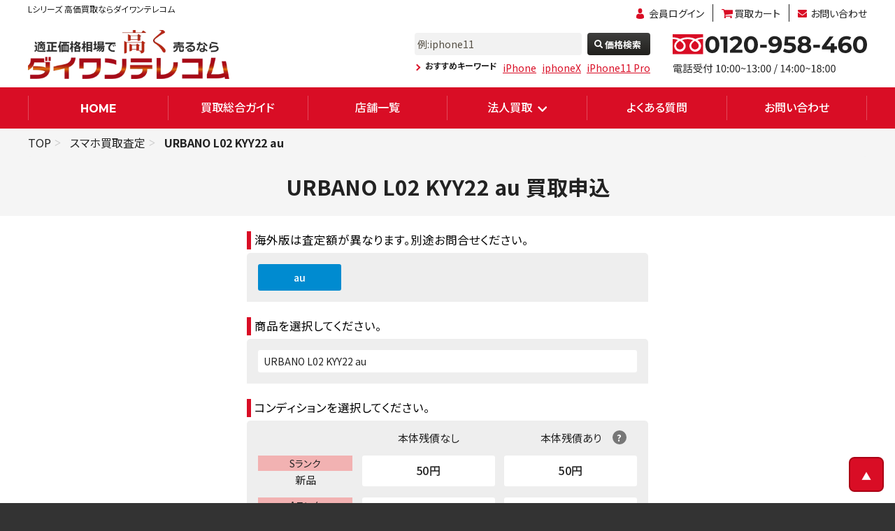

--- FILE ---
content_type: text/html; charset=UTF-8
request_url: https://shiroromu.jp/item/URBANO_L02_KYY22
body_size: 22540
content:
<!DOCTYPE html>
<html lang="ja">

<head>
	<head>
  <!-- Google Tag Manager -->
  <script>(function(w,d,s,l,i){w[l]=w[l]||[];w[l].push({'gtm.start':
  new Date().getTime(),event:'gtm.js'});var f=d.getElementsByTagName(s)[0],
  j=d.createElement(s),dl=l!='dataLayer'?'&l='+l:'';j.async=true;j.src=
  'https://www.googletagmanager.com/gtm.js?id='+i+dl;f.parentNode.insertBefore(j,f);
  })(window,document,'script','dataLayer','GTM-W9PQWHL');</script>
  <!-- End Google Tag Manager -->
  <!-- medipartner -->
	<script type="text/javascript" src="//www.medipartner.jp/js/medipartner_click.js"></script>
	<!-- End medipartner -->
	
<meta charset="UTF-8">
<meta name="viewport" content="width=device-width, initial-scale=1.0">
<meta http-equiv="X-UA-Compatible" content="ie=edge">
<meta name="csrf-token" content="gYJeFqv8NTk3bA48LqbcgxIQQK3TWAQdLdKLDvjT">

<!-- 汎用ファビコン -->
<link rel="icon" href="https://shiroromu.jp/image/common/favicon.ico" type="image/x-icon">
<link rel="shortcut icon" href="https://shiroromu.jp/image/common/favicon.ico" type="image/x-icon"> <!-- IE用 -->

<!-- モダンブラウザ用のPNG形式 -->
<link rel="icon" type="image/png" sizes="32x32" href="https://shiroromu.jp/image/common/favicon_32x32.png">
<link rel="icon" type="image/png" sizes="16x16" href="https://shiroromu.jp/image/common/favicon_16x16.png">

<!-- Apple Touch Icon（iOS用） -->
<link rel="apple-touch-icon" sizes="180x180" href="https://shiroromu.jp/image/common/favicon_apple_180x180.png">

<!-- IE8以下向けの対応 -->
<!--[if IE]>
<link rel="icon" href="https://shiroromu.jp/image/common/favicon.ico" type="image/x-icon">
<![endif]-->


<title>URBANO L02 KYY22 au 買取価格｜スマホ買取のダイワン</title>
<meta name="description" content="Lシリーズの査定結果ページです。スピード無料査定！ダイワンなら、機種を選択してiPhone・iPad・スマホ・タブレット・ガラケーのあらゆる買取価格をご確認いただけます。" />
<meta name="keywords" content="Lシリーズ,買取査定,スマホ,iphone" />

<link rel='canonical' href="https://shiroromu.jp/item/URBANO_L02_KYY22" />





<link rel="stylesheet" href="https://shiroromu.jp/css/style.css">
<link rel="stylesheet" href="https://shiroromu.jp/css/main_store.css">

<link rel="stylesheet" href="https://shiroromu.jp/css/product.css">




<link rel="stylesheet" href="https://shiroromu.jp/css/footer/style_min.css">


<link rel="stylesheet" href="https://shiroromu.jp/css/header/gnav_header.css">


<link rel="stylesheet" href="https://shiroromu.jp/css/footer/contents_top_min.css">



<link rel="stylesheet" href="https://shiroromu.jp/css/footer/swiper.min.css">

<link rel="stylesheet" href="https://code.jquery.com/ui/1.12.1/themes/base/jquery-ui.css" />


<link rel="stylesheet" href="https://shiroromu.jp/css/style-addition.css">



<link href="https://fonts.googleapis.com/css2?family=Open+Sans:ital,wght@0,400;0,600;0,800;1,400&family=Roboto:ital,wght@0,300;0,400;1,100;1,300;1,400&display=swap" rel="stylesheet">
<link href="https://fonts.googleapis.com/css2?family=Montserrat:wght@400;500;700;900&family=Noto+Sans+JP:wght@400;500;700;900&display=swap" rel="stylesheet">

<link rel="stylesheet" type="text/css" href="//cdn.jsdelivr.net/npm/slick-carousel@1.8.1/slick/slick.css"/>


<link rel="stylesheet" href="https://shiroromu.jp/css/legacy/luminous-basic.min.css">


<link rel="stylesheet" href="https://shiroromu.jp/css/front.css">


<script src="https://shiroromu.jp/js/jquery-1.12.3.min.js"></script>
<script src="https://shiroromu.jp/js/library/remodal.min.js"></script>
<script src="https://code.jquery.com/ui/1.12.1/jquery-ui.js"></script>


<script type="text/javascript" src="//cdn.jsdelivr.net/npm/slick-carousel@1.8.1/slick/slick.min.js"></script>


<script type="text/javascript" src="https://shiroromu.jp/js/yubinbango.js" charset="UTF-8"></script>


<script src="https://cdnjs.cloudflare.com/ajax/libs/layzr.js/1.4.3/layzr.min.js"></script>
<script src="https://shiroromu.jp/js/luminous.min.js"></script>


<script type="application/ld+json">
[
{
	"@context": "https://schema.org/",
	"@type": "Corporation",
	"name": "バイヤーズ株式会社",
	"address": {
		"@type": "PostalAddress",
		"postalCode": "1600022",
		"addressRegion": "東京都",
		"addressLocality": "新宿区",
		"streetAddress": "新宿3-35-6 新宿アウンビル5階"
	},
	"telephone": "+81353577073",
	"url": "https://shiroromu.jp/"
},
{
	"@context":"https://schema.org/",
	"@type":"WebPage",
	"name":"URBANO L02 KYY22 au 買取価格｜スマホ買取のダイワン",
	"description":"Lシリーズの査定結果ページです。スピード無料査定！ダイワンなら、機種を選択してiPhone・iPad・スマホ・タブレット・ガラケーのあらゆる買取価格をご確認いただけます。"
}
]
</script>
<!-- A8 -->
<script src="//statics.a8.net/a8sales/a8sales.js"></script>
</head>






























</head>

<body id="container" class="l-body">
	<!-- Google Tag Manager (noscript) -->
	<noscript><iframe src="https://www.googletagmanager.com/ns.html?id=GTM-W9PQWHL"
	height="0" width="0" style="display:none;visibility:hidden"></iframe></noscript>
	<!-- End Google Tag Manager (noscript) -->	
  <header id="header">

  <!--css_gnav ON-->
  <div id="heading">
    <h1>Lシリーズ 高価買取ならダイワンテレコム</h1>
    <ul class="pc_fanction">
            <li><a href="https://shiroromu.jp/login" class="entry">会員ログイン</a></li>
            
      <li><a href="https://shiroromu.jp/cart" class="cart">買取カート</a></li>
      <li><a href="https://shiroromu.jp/contact" class="mail">お問い合わせ</a></li>
    </ul>
  </div>
  <div id="global" class="top">
    <div class="logo">
      <a href="https://shiroromu.jp"><img src="https://shiroromu.jp/images/common/header_logo.webp" alt="ダイワンテレコム" width="412px" height="100px"></a>
    </div>

    <div class="header_device_images">
      <span>スマホ・タブレット高額買取中!</span>
      <img src="https://shiroromu.jp/images/common/header_device_image.webp" alt="iPhone・iPad・Androidの高価買取ならダイワンテレコム" width="323px" height="68px">
    </div>

        <div id="contact" class="pc_only">
      <a onclick="return gtag_report_conversion('tel:0120-958-460');" href="tel:0120-958-460"><img src="/images/common/tel.svg" width="274px" height="62px" style="width: 278px;"></a>
    </div>
    <div id="contact" class="sp_only">
      <a onclick="return gtag_report_conversion('tel:0120-958-460');" href="tel:0120-958-460"><img src="/images/common/tel_sp.svg" width="274px" height="62px" style="width: 278px;"></a>
    </div>
    
    <!-- ハンバーガーメニュー部分 ここから-->
    <div class="drawer">
      <!-- ハンバーガーメニューの表示・非表示を切り替えるチェックボックス -->
      <input type="checkbox" id="drawer-check" class="drawer-hidden">
      <!-- ハンバーガーアイコン -->
      <label for="drawer-check" class="drawer-open"><span></span></label>
      <!-- メニュー -->
      <nav class="drawer-content">
        <div class="drawer_title">MEMU</div>
        <ul class="drawer-list">
          <li class="drawer-item">
            <a href="https://shiroromu.jp">HOME</a>
          </li>
          <li class="drawer-item">
            <a href="https://shiroromu.jp/guide">買取ガイド</a>
          </li>
          <li class="drawer-item">
            <a href="https://shiroromu.jp/search">無料査定</a>
          </li>
          <li class="drawer-item">
            <a href="https://shiroromu.jp/cart">査定カート</a>
          </li>
          <li class="drawer-item">
            <a href="https://shiroromu.jp/login">会員ログイン</a>
          </li>
          <li class="drawer-item">
            <a href="https://shiroromu.jp/guide/delivery">郵送買取</a>
          </li>
          <li class="drawer-item">
            <a href="https://shiroromu.jp/guide/store_purchase">店頭買取</a>
          </li>
          <li class="drawer-item">
            <a href="https://shiroromu.jp/faq">よくある質問</a>
          </li>
          <li class="drawer-item">
            <a href="https://shiroromu.jp/contact">お問合せ</a>
          </li>
          <li class="drawer-item">
            <a href="https://shiroromu.jp/store">店舗一覧</a>
          </li>
          <li class="drawer-item">
            <a href="https://shiroromu.jp/corporative">法人買取</a>
          </li>
          <li class="drawer-item">
            <a href="https://shiroromu.jp/company">会社概要</a>
          </li>
        </ul>
        <div class="drawer_title">機種カテゴリ一覧</div>
		  <ul class="navcategory_list">
			  			  			  <li>
				  <a href="https://shiroromu.jp/product/sumaho/iphone">
				  	<span class="navicate_img">
						<img src="/image/device/nav_cate/iphone.png" width="55px" height="66px" alt="ナビゲーションiPhone">
					</span>
				  <span class="navicate_text">iPhone</span>
				  </a>
			  </li>
			  			  <li>
				  <a href="https://shiroromu.jp/product/sumaho/xperia">
				  	<span class="navicate_img">
						<img src="/image/device/nav_cate/xperia.png" width="55px" height="66px" alt="ナビゲーションXperia">
					</span>
				  <span class="navicate_text">Xperia</span>
				  </a>
			  </li>
			  			  <li>
				  <a href="https://shiroromu.jp/product/sumaho/galaxy">
				  	<span class="navicate_img">
						<img src="/image/device/nav_cate/galaxy.png" width="55px" height="66px" alt="ナビゲーションGalaxy">
					</span>
				  <span class="navicate_text">Galaxy</span>
				  </a>
			  </li>
			  			  <li>
				  <a href="https://shiroromu.jp/product/sumaho/aquos">
				  	<span class="navicate_img">
						<img src="/image/device/nav_cate/aquos.png" width="55px" height="66px" alt="ナビゲーションAQUOS">
					</span>
				  <span class="navicate_text">AQUOS</span>
				  </a>
			  </li>
			  			  <li>
				  <a href="https://shiroromu.jp/product/sumaho/arrows">
				  	<span class="navicate_img">
						<img src="/image/device/nav_cate/arrows.png" width="55px" height="66px" alt="ナビゲーションARROWS">
					</span>
				  <span class="navicate_text">ARROWS</span>
				  </a>
			  </li>
			  			  <li>
				  <a href="https://shiroromu.jp/product/sumaho/zenfone">
				  	<span class="navicate_img">
						<img src="/image/device/nav_cate/zenfone.png" width="55px" height="66px" alt="ナビゲーションZenFone">
					</span>
				  <span class="navicate_text">ZenFone</span>
				  </a>
			  </li>
			  			  <li>
				  <a href="https://shiroromu.jp/product/sumaho/pixel">
				  	<span class="navicate_img">
						<img src="/image/device/nav_cate/pixel.png" width="55px" height="66px" alt="ナビゲーションPixel">
					</span>
				  <span class="navicate_text">Pixel</span>
				  </a>
			  </li>
			  			  <li>
				  <a href="https://shiroromu.jp/product/sumaho/oppo">
				  	<span class="navicate_img">
						<img src="/image/device/nav_cate/oppo.png" width="55px" height="66px" alt="ナビゲーションOPPO">
					</span>
				  <span class="navicate_text">OPPO</span>
				  </a>
			  </li>
			  			  <li>
				  <a href="https://shiroromu.jp/product/sumaho/xiaomi">
				  	<span class="navicate_img">
						<img src="/image/device/nav_cate/xiaomi.png" width="55px" height="66px" alt="ナビゲーションXiaomi">
					</span>
				  <span class="navicate_text">Xiaomi</span>
				  </a>
			  </li>
			  			  		  </ul>
      </nav>
    </div>
    <div id="search">
      <form action="https://shiroromu.jp/search" method="get">
        <input class="search--suggest" type="text" name="model_name" placeholder="例:iphone11">
        <button type="submit">価格検索</button>
      </form>
      <dl>
        <dt>おすすめキーワード</dt>
        <dd><a href="https://shiroromu.jp/product/sumaho/iphone">iPhone</a></dd>
                <dd><a href="https://shiroromu.jp/search?model_name=iphoneX">iphoneX</a></dd>
                <dd><a href="https://shiroromu.jp/search?model_name=iPhone11%2BPro">iPhone11 Pro</a></dd>
              </dl>
    </div>
  </div>
  
  <nav id="nav">
    <ul>
      <li class="pc_only"><a href="https://shiroromu.jp"><i>HOME</i></a></li>
      <li class="pc_only"><a href="/guide">買取総合ガイド</a></li>
      <li class="pc_only"><a href="https://shiroromu.jp/store">店舗一覧</a>
        <!-- <ul class="shop_list">
          <li><a href="https://shiroromu.jp/store">店舗一覧</a></li>
                    <li><a href="https://shiroromu.jp/store/sinjyuku_store">新宿本店</a></li>
                    <li><a href="https://shiroromu.jp/store/shibuya_store">渋谷店</a></li>
                    <li><a href="https://shiroromu.jp/store/kinshicho_store">錦糸町店</a></li>
                    <li><a href="https://shiroromu.jp/store/iruma_store">イオンスタイル入間店</a></li>
                    <li><a href="https://shiroromu.jp/store/ginza_store">銀座店</a></li>
                    <li><a href="https://shiroromu.jp/store/gotanda_store">五反田店</a></li>
                    <li><a href="https://shiroromu.jp/store/kitasenju_store">北千住店</a></li>
                    <li><a href="https://shiroromu.jp/store/aoto_store">青砥店</a></li>
                    <li><a href="https://shiroromu.jp/store/takadanobaba_store">高田馬場店</a></li>
                    <li><a href="https://shiroromu.jp/store/hiratsuka_store">平塚駅前店</a></li>
                    <li><a href="https://shiroromu.jp/store/aobadai_store">青葉台店</a></li>
                    <li><a href="https://shiroromu.jp/store/ebina_store">ららぽーと海老名店</a></li>
                    <li><a href="https://shiroromu.jp/store/kawaguchi_store">川口店</a></li>
                    <li><a href="https://shiroromu.jp/store/asaka_store">朝霞店</a></li>
                    <li><a href="https://shiroromu.jp/store/ooi_store">ふじみ野イオン大井店</a></li>
                    <li><a href="https://shiroromu.jp/store/shobu_store">モラージュ菖蒲店</a></li>
                    <li><a href="https://shiroromu.jp/store/narita_store">成田店</a></li>
                    <li><a href="https://shiroromu.jp/store/funabashi_store">イオンモール船橋店</a></li>
                    <li><a href="https://shiroromu.jp/store/ichikawa_store">ニッケコルトンプラザ市川店</a></li>
                    <li><a href="https://shiroromu.jp/store/kashiwanoha_store">ららぽーと柏の葉店</a></li>
                    <li><a href="https://shiroromu.jp/store/ario_kashiwa_store">SmaPlaセブンパークアリオ柏店</a></li>
                    <li><a href="https://shiroromu.jp/store/tokyo_bay_store">SmaPlaららぽーとTOKYO-BAY店</a></li>
                    <li><a href="https://shiroromu.jp/store/utunomiya_store">宇都宮店</a></li>
                    <li><a href="https://shiroromu.jp/store/yamatotsuruma_store">大和店</a></li>
                    <li><a href="https://shiroromu.jp/store/osakakujo_store">大阪九条店</a></li>
                    <li><a href="https://shiroromu.jp/store/nagoyaimaike_store">名古屋今池ガスビル</a></li>
                    <li><a href="https://shiroromu.jp/store/gifu_store">モレラ岐阜店</a></li>
                    <li><a href="https://shiroromu.jp/store/nagoyasakae_store">名古屋栄</a></li>
                    <li><a href="https://shiroromu.jp/store/iwatemorioka_store">盛岡店</a></li>
                    <li><a href="https://shiroromu.jp/store/aomori_store">サンロード青森店</a></li>
                    <li><a href="https://shiroromu.jp/store/okayama_store">I.C.C岡山店</a></li>
                    <li><a href="https://shiroromu.jp/store/oita_store">大分トキハわさだタウン店</a></li>
                  </ul> -->
      </li>
      <li class="pc_only"><span>法人買取</span>
        <ul>
          <li><a href="/corporative">法人買取</a></li>
          <li><a href="https://shiroromu.jp/corporative/contact">法人買取[多数台/査定]</a></li>
        </ul>
      </li>
      <li class="pc_only"><a href="/faq">よくある質問</a></li>
      <li class="pc_only"><a href="https://shiroromu.jp/contact">お問い合わせ</a></li>
    </ul>
    <ul class="sp_only sp_nav">
      <li><a href="https://shiroromu.jp">HOME</a></li>
      <li class="second_menu_list"><a href="https://shiroromu.jp/guide">買取ガイド</a></li>
      <li class="second_menu_list"><a href="https://shiroromu.jp/search">無料査定</a></li>
      <li class="second_menu_list"><a href="https://shiroromu.jp/cart">査定カート</a></li>
      <li class="second_menu_list"><a href="https://shiroromu.jp/login">会員ログイン</a></li>
      <li class="second_menu_list"><a href="https://shiroromu.jp/guide/delivery">郵送買取</a></li>
      <li class="second_menu_list"><a href="https://shiroromu.jp/guide/store_purchase">店頭買取</a></li>
      <li class="second_menu_list"><a href="https://shiroromu.jp/faq">よくある質問</a></li>
      <li class="second_menu_list"><a href="https://shiroromu.jp/contact">お問い合わせ</a></li>
      <li class="second_menu_list"><a href="https://shiroromu.jp/corporative">法人買取</a></li>
      <li class="second_menu_list"><a href="https://shiroromu.jp/company">会社概要</a></li>
    </ul>
  </nav>
  <!--css_gnav ON-->
</header>	<main class="l_main">
     <div class="cart_detail_breadarea">
  <ol class="breadcrumb">
    
    <li><a href="https://shiroromu.jp">TOP</a></li>
      <li><a href="/search?genre=1">スマホ買取査定</a></li>
              <li><a href="/item/URBANO_L02_KYY22"><strong>URBANO L02 KYY22 au</strong></a></li>
        </ol>
</div> 		
<div class="l-underPage">
	<div class="p-underPage">
	<!--中身：内容 -->
		<form action="https://shiroromu.jp/cart/add" method="post" id="add_item">
		<input type="hidden" name="_token" value="gYJeFqv8NTk3bA48LqbcgxIQQK3TWAQdLdKLDvjT">		<div class="p-underPage__body purchase_cartpages_overcontainer">
			
			<h2 class="product_title_h2">URBANO L02 KYY22 au<span>買取申込</span></h2>
			
			<div class="l-container purchase_cartpages_container">

				
				<section class="purchase_cartpages">
					

                      <section class="purchase_cartpage_selectbox select_career_box">
  <h3>
    <span>海外版は査定額が異なります。別途お問合せください。</span>
    
  </h3>
  <section class="select_box">
    <ul class="select_box_lists select_career_lists js-carrier-selector">
            <li>
        <input type="radio" name="select_career_box" id="select_career_2" value="2"  checked >
        <label for="select_career_2">
          au
        </label>
      </li>
          </ul>
  </section>
</section>          
          
          <section class="purchase_cartpage_selectbox select_color_box js-flow-color"  style="display: none;" >
  <h3>
    <span>カラーを選択してください。</span>
  </h3>
  <section class="select_box">
    <ul class="select_box_lists select_color_lists js-color-selector">
          </ul>
  </section>
</section>

          <section class="purchase_cartpage_selectbox select_item_box js-flow-product">
  <h3>
    <span>商品を選択してください。</span>
  </h3>
  <section class="select_box">
    <div class="wrap_select">
      <select name="product" class="js-product-selector"></select>
    </div>
  </section>
</section>
          <section class="purchase_cartpage_selectbox select_condition_box under_arr_box js-flow">
  <h3>
    <span>コンディションを選択してください。</span>
  </h3>
  <section class="select_box js-rank-selector">
    <div class="js-rank-table"></div>
	<section class="item_underprice_bttncontent">

		
		<div class="pre_revision_rates">
			<button type="button" class="prr-open-btn">
				<img src="/images/guide/rank/history_icon.png" alt="価格履歴アイコン">価格変更履歴
			</button>
		</div>
		
		<div class="rank_choice_link">
			<a href="/guide/rank">
				ランクの選び方
			</a>
		</div>
	</section>
    <div class="js-comment" style="display:none;"></div>
  </section>



  <div class="p-purchase__status__foot">
    
    
    
    <div class="p-purchase__rank js-rank-desc js-rank-desc-no-selection">
      <div class="p-purchase__rank__head">
        <div class="c-text">
            <p class="title">ご確認ください</p>
        </div>
      </div>

      <div class="p-purchase__rank__body">
        <div class="c-text">
          <p class="description">以下に該当する場合は<span>Dランク</span>をお選びください</p>
        </div>
        <ul class="p-purchase__rankList">
                      <li>
              <div class="c-image">
                <a href="/images/guide/rank/junk_1.webp" class="luminous_no_selection">
                  <img src="/images/guide/rank/junk_1.webp" width="1500" height="1500">
                </a>
              </div>
            </li>
                      <li>
              <div class="c-image">
                <a href="/images/guide/rank/junk_2.webp" class="luminous_no_selection">
                  <img src="/images/guide/rank/junk_2.webp" width="1500" height="1500">
                </a>
              </div>
            </li>
                      <li>
              <div class="c-image">
                <a href="/images/guide/rank/junk_3.webp" class="luminous_no_selection">
                  <img src="/images/guide/rank/junk_3.webp" width="1500" height="1500">
                </a>
              </div>
            </li>
                  </ul>
      </div>
    </div>


    
    
        
        <div class="p-purchase__rank js-rank-desc" data-id="1">
      <div class="p-purchase__rank__head">
        <div class="c-text">
          
                      <p class="title">Sランク（新品） </p>
                  </div>
      </div>
      <div class="p-purchase__rank__body">
        <div class="c-text">
          <p class="description">
            
                          
                              ・本体開封後、通電確認のみされたもの<br>・新品状態で付属品の欠品がない<br>・交換品/修理交換品ではないもの
                                    </p>
        </div>
        <ul class="p-purchase__rankList">
                                    <li>
              <div class="c-image">
                <a href="/images/guide/rank/s_rank_android_1s.jpg" class="luminous_s_rank">
                  <img src="/images/guide/rank/s_rank_android_1s.jpg" width="150px" height="106px">
                </a>
              </div>
            </li>
                      <li>
              <div class="c-image">
                <a href="/images/guide/rank/s_rank_android_2s.jpg" class="luminous_s_rank">
                  <img src="/images/guide/rank/s_rank_android_2s.jpg" width="150px" height="106px">
                </a>
              </div>
            </li>
                        


  


        </ul>
      </div>
      <div class="p-purchase__rank__foot">
        
      
      
                                    </div>
    </div>
        
        <div class="p-purchase__rank js-rank-desc" data-id="2">
      <div class="p-purchase__rank__head">
        <div class="c-text">
          
                      <p class="title">Aランク（ほぼ劣化なし） </p>
                  </div>
      </div>
      <div class="p-purchase__rank__body">
        <div class="c-text">
          <p class="description">
            
                          
                              ・液晶に傷がない<br>・局所的に目立たない傷やスレ跡がある<br>・外装交換品または修理交換品<br>・バッテリー最大容量が良好と表示
                                    </p>
        </div>
        <ul class="p-purchase__rankList">
                                    <li>
              <div class="c-image">
                <a href="/images/guide/rank/Android_a1.jpg" class="luminous_a_rank">
                  <img src="/images/guide/rank/Android_a1.jpg" width="150px" height="106px">
                </a>
              </div>
            </li>
                      <li>
              <div class="c-image">
                <a href="/images/guide/rank/Android_a2.jpg" class="luminous_a_rank">
                  <img src="/images/guide/rank/Android_a2.jpg" width="150px" height="106px">
                </a>
              </div>
            </li>
                      <li>
              <div class="c-image">
                <a href="/images/guide/rank/Android_a3.jpg" class="luminous_a_rank">
                  <img src="/images/guide/rank/Android_a3.jpg" width="150px" height="106px">
                </a>
              </div>
            </li>
                      <li>
              <div class="c-image">
                <a href="/images/guide/rank/Android_a4.jpg" class="luminous_a_rank">
                  <img src="/images/guide/rank/Android_a4.jpg" width="150px" height="106px">
                </a>
              </div>
            </li>
                        


  


        </ul>
      </div>
      <div class="p-purchase__rank__foot">
        
      
      
                                    </div>
    </div>
        
        <div class="p-purchase__rank js-rank-desc" data-id="3">
      <div class="p-purchase__rank__head">
        <div class="c-text">
          
                      <p class="title">Bランク（劣化少なめ） </p>
                  </div>
      </div>
      <div class="p-purchase__rank__body">
        <div class="c-text">
          <p class="description">
            
                          
                              ・目立たない傷やスレがある程度<br>・目立つ傷はごく一部のみ<br>・バッテリー最大容量が良好と表示
                                    </p>
        </div>
        <ul class="p-purchase__rankList">
                                    <li>
              <div class="c-image">
                <a href="/images/guide/rank/Android_b1.jpg" class="luminous_b_rank">
                  <img src="/images/guide/rank/Android_b1.jpg" width="150px" height="106px">
                </a>
              </div>
            </li>
                      <li>
              <div class="c-image">
                <a href="/images/guide/rank/Android_b2.jpg" class="luminous_b_rank">
                  <img src="/images/guide/rank/Android_b2.jpg" width="150px" height="106px">
                </a>
              </div>
            </li>
                      <li>
              <div class="c-image">
                <a href="/images/guide/rank/Android_b3.jpg" class="luminous_b_rank">
                  <img src="/images/guide/rank/Android_b3.jpg" width="150px" height="106px">
                </a>
              </div>
            </li>
                      <li>
              <div class="c-image">
                <a href="/images/guide/rank/Android_b4.jpg" class="luminous_b_rank">
                  <img src="/images/guide/rank/Android_b4.jpg" width="150px" height="106px">
                </a>
              </div>
            </li>
                        


  


        </ul>
      </div>
      <div class="p-purchase__rank__foot">
        
      
      
                                    </div>
    </div>
        
        <div class="p-purchase__rank js-rank-desc" data-id="4">
      <div class="p-purchase__rank__head">
        <div class="c-text">
          
                      <p class="title">Cランク（経年劣化あり） </p>
                  </div>
      </div>
      <div class="p-purchase__rank__body">
        <div class="c-text">
          <p class="description">
            
                          
                              ・使用感/経年劣化が見られるもの<br>・さほど目立たない液晶の変色
                                    </p>
        </div>
        <ul class="p-purchase__rankList">
                                    <li>
              <div class="c-image">
                <a href="/images/guide/rank/c_rank_1s_big.jpg" class="luminous_c_rank">
                  <img src="/images/guide/rank/c_rank_1s.jpg" width="150px" height="106px">
                </a>
              </div>
            </li>
                      <li>
              <div class="c-image">
                <a href="/images/guide/rank/c_rank_2s_big.jpg" class="luminous_c_rank">
                  <img src="/images/guide/rank/c_rank_2s.jpg" width="150px" height="106px">
                </a>
              </div>
            </li>
                        


  


        </ul>
      </div>
      <div class="p-purchase__rank__foot">
        
      
      
                                    </div>
    </div>
        
        <div class="p-purchase__rank js-rank-desc" data-id="5">
      <div class="p-purchase__rank__head">
        <div class="c-text">
          
                      <p class="title">Dランク（ダメージ品） </p>
                  </div>
      </div>
      <div class="p-purchase__rank__body">
        <div class="c-text">
          <p class="description">
            
                          
                              ・劣化や機能障害により継続的な使用に支障があると判断されるもの<br>・<span style="color:#f72626;">表記買取価格は上限</span>で、ダメージの程度に応じて実機検品後に最終⾦額をご提⽰
              
            
                      </p>
        </div>
        <ul class="p-purchase__rankList">
                                    
                          <li>
                <div class="c-image">
                  <a href="/images/guide/rank/junk_1.webp" class="luminous_j_rank">
                    <img src="/images/guide/rank/junk_1.webp" width="220px" height="216px">
                  </a>
                </div>
              </li>
                          <li>
                <div class="c-image">
                  <a href="/images/guide/rank/junk_2.webp" class="luminous_j_rank">
                    <img src="/images/guide/rank/junk_2.webp" width="220px" height="216px">
                  </a>
                </div>
              </li>
                          <li>
                <div class="c-image">
                  <a href="/images/guide/rank/junk_3.webp" class="luminous_j_rank">
                    <img src="/images/guide/rank/junk_3.webp" width="220px" height="216px">
                  </a>
                </div>
              </li>
                              
      


  


        </ul>
      </div>
      <div class="p-purchase__rank__foot">
        
      
      
                                        <a class="junk_btn" href="https://shiroromu.jp/guide/junk"><img src="/images/guide/junk/arrow.png" width="20" height="18">ダイワンのジャンク高額買取について</a>
                </div>
    </div>
        
              
              
</div>



<section id="prr-modal" class="prr-modal" aria-hidden="true">
	<div class="prr-modal__overlay"></div>
	<section class="prr-modal__content" role="dialog" aria-modal="true">
		<button type="button" class="prr-modal__close" aria-label="閉じる">×</button>
		<div class="prr-modal__body">
			<h4 id="prr-modal-title">URBANO L02 KYY22 au</h4>
			<section class="modalitem_history_data">
				<table>
					<tr>
						<th>ランク</th>
						<td>:</td>
						<td id="prr-rank-label"></td>
					</tr>
					<tr>
						<th>最終更新日</th>
						<td>:</td>
						<td id="prr-updated-at"></td>
					</tr>
					<tr id="prr-previous-price-row" style="display: none;">
						<th>前回価格</th>
						<td>:</td>
						<td id="prr-previous-price"></td>
					</tr>
					<tr>
						<th>現在価格</th>
						<td>:</td>
						<td id="prr-current-price"></td>
					</tr>
				</table>
			</section>

		</div>
	</section>
</section>



</section>
<script>
  document.addEventListener('DOMContentLoaded', function () {
    var container = document.querySelector('.pre_revision_rates');
    if (!container) return;

    var openBtn = container.querySelector('.prr-open-btn');
    var modal   = document.getElementById('prr-modal');
    if (!openBtn || !modal) return;

    var closeBtn = modal.querySelector('.prr-modal__close');
    var overlay  = modal.querySelector('.prr-modal__overlay');

    function openModal() {
      modal.classList.add('is-active');
      modal.setAttribute('aria-hidden', 'false');
    }

    function closeModal() {
      modal.classList.remove('is-active');
      modal.setAttribute('aria-hidden', 'true');
    }

    // 開く
    openBtn.addEventListener('click', function (e) {
      e.preventDefault();
      openModal();
    });

    // 閉じるボタン
    if (closeBtn) {
      closeBtn.addEventListener('click', function (e) {
        e.preventDefault();
        closeModal();
      });
    }

    // オーバーレイクリックで閉じる
    if (overlay) {
      overlay.addEventListener('click', function () {
        closeModal();
      });
    }

    // ESCキーで閉じる（任意）
    document.addEventListener('keydown', function (e) {
      if (e.key === 'Escape' && modal.classList.contains('is-active')) {
        closeModal();
      }
    });
  });
</script>
          <section class="purchase_cartpage_selectbox select_simrock_box under_arr_box js-flow" id="simlock">
  <h3>
    SIMロック未解除は<span>0</span>円の減額<span class="explanation_icon"><a href="https://shiroromu.jp/guide/simunlock">?</a></span>
  </h3>
  <ul class="js-simlock-selector">
    <li>
      <input type="radio" name="simlock" id="select_simrock01" value="2" class="reset_radio">
      <label for="select_simrock01">
        <p>SIMロック解除していない</p>
      </label>
    </li>
    <li>
      <input type="radio" name="simlock" id="select_simrock02" value="1" class="reset_radio">
      <label for="select_simrock02">
        <p>SIMロック解除済み</p>
      </label>
    </li>
  </ul>
</section>
          <section class="purchase_cartpage_selectbox select_accessories_box under_arr_box js-flow" id="campaign">
  <h3>
    メーカー純正の付属品は欠品していますか？
  </h3>
  <ul class="js-campaign-selector">
    <li>
      <input type="radio" name="times" id="times_01" value="1" class="reset_radio" required="required">
      <label for="times_01" id="campaign_reduction_price">
        <p>欠品している（0円）</p>
      </label>
    </li>
    <li>
      <input type="radio" name="times" id="times_02" value="2" class="reset_radio" required="required">
      <label for="times_02">
        <p>欠品していない</p>
      </label>
    </li>
  </ul>
  <div class="subject_box">
    <p>例：メーカー純正のケーブル/イヤホン等</p>
    <span>
      （箱/説明書/保証書は減額対象になりません）
    </span>
  </div>
</section>

          <section class="purchase_cartpage_selectbox select_count_box under_arr_box js-flow" id="amount">
  <h3>
    買取希望台数
  </h3>
  <section class="select_box">
        <select name="order" required="required" class="tac js-amount-selector reset_select">
      <option value="0" selected="">0</option>
      <option value="1">1</option>
      <option value="2">2</option>
      <option value="3">3</option>
      <option value="4">4</option>
      <option value="5">5</option>
      <option value="6">6</option>
      <option value="7">7</option>
      <option value="8">8</option>
      <option value="9">9</option>
      <option value="10">10</option>
    </select>
    <div class="">台</div>
      </section>
</section>
          <section class="purchase_cartpage_selectbox select_toocart_box under_arr_box js-flow" id="result">
  <h3>
    査定結果
  </h3>
  <section class="item_toocart_table">
    <table width="0" border="0" cellspacing="0" cellpadding="0">
      <tr>
        <th>商品名</th>
        <td id="result-name-change">URBANO L02 KYY22 au</td>
      </tr>
      <tr>
        <th>カラー</th>
        <td id="js-result-color">-</td>
      </tr>
      <tr>
        <th>状態</th>
        <td id="js-result-rank"></td>
      </tr>
       
      <tr id="result_network">
        <th>利用制限</th>
        <td id="js-result-networklimit"></td>
      </tr>
            <tr id="result_simlock">
        <th>SIMロック</th>
        <td id="js-result-simlock"></td>
      </tr>
            <tr id="result_campaign">
        <th>付属品</th>
        <td id="js-result-campaign"></td>
      </tr>
            <tr>
        <th>台数</th>
        <td id="js-result-amount"></td>
      </tr>
      <tr>
        <th>備考</th>
        <td id="js-result-comment"></td>
      </tr>
      <tr>
        <th>買取価格</th>
        <td id="js-result-total"></td>
      </tr>
    </table>
  </section>
</section>


<section class="allitem_pagelinks toocartpage_alllinks js-flow" id="result_cta">
    <div class="subcategory_links_word">
    無料で梱包セットをお届け！<span>ヤマトのドライバーがそのまま回収！</span>
  </div>
  

  <input id="result-id-change" type="hidden" name="id" value="422">
  <input id="result-product-id-change" type="hidden" name="product_id" value="422">
  <input id="result-item-id" type="hidden" name="item_id" value="422">
  <input id="result-color-name" type="hidden" name="color_name" value="">
  <input id="result-color-name-en" type="hidden" name="color_name_en" value="">
  
    
  <input type="hidden" id="times" name="times" value="0">
      
  <input type="hidden" id="simlock" name="simlock" value="0">
    <input type="hidden" id="network_limit" name="networklimit" value="1">
  <input type="hidden" id="sel_price" name="sel_price" value="0">

  <div class="subcategory_allitem_pagelinks">
        <button type="button" onclick="$(this).prop('disabled',true); $('#add_item').submit();">
      <span id="submit-name-change">URBANO L02 KYY22 au</span><span>の買取を申し込む</span>
    </button>
    
    
      </div>
</section>				</section>


		


        <section class="product_model_contentbox product_content_box">
  <div class="product_category_h2_box">
    <span class="title_icon"><span class="in_icon"></span></span>
    <h2 class="product_category_h2">カテゴリ一覧</h2>
  </div>
  <section class="product_model_list product_graybox">
    <h3>URBANO</h3>
    <div class="product_list_box">
      <ul>
                                                                    </ul>
    </div>
    <div class="scroll_point">スクロールできます ▼</div>
  </section>
  <section class="product_allmodel_list product_graybox">
    <h3>モデル一覧</h3>
    <div class="product_list_box">
      <ul>
                                            <li><a href="https://shiroromu.jp/product/sumaho/iphone">iPhone</a></li>
                          <li><a href="https://shiroromu.jp/product/sumaho/xperia">Xperia</a></li>
                          <li><a href="https://shiroromu.jp/product/sumaho/galaxy">Galaxy</a></li>
                          <li><a href="https://shiroromu.jp/product/sumaho/aquos">AQUOS</a></li>
                          <li><a href="https://shiroromu.jp/product/sumaho/arrows">ARROWS</a></li>
                          <li><a href="https://shiroromu.jp/product/sumaho/zenfone">ZenFone</a></li>
                          <li><a href="https://shiroromu.jp/product/sumaho/pixel">Pixel</a></li>
                          <li><a href="https://shiroromu.jp/product/sumaho/oppo">OPPO</a></li>
                          <li><a href="https://shiroromu.jp/product/sumaho/xiaomi">Xiaomi</a></li>
                                                                  <li><a href="https://shiroromu.jp/product/pc/mac">MacBook</a></li>
                                                                  <li><a href="https://shiroromu.jp/product/tablet/ipad">iPad</a></li>
                          <li><a href="https://shiroromu.jp/product/tablet/arrowstab">ARROWSタブレット</a></li>
                          <li><a href="https://shiroromu.jp/product/tablet/quatab">Qua tab</a></li>
                          <li><a href="https://shiroromu.jp/product/tablet/surface">Surface</a></li>
                          <li><a href="https://shiroromu.jp/product/tablet/dtab">dtab</a></li>
                          <li><a href="https://shiroromu.jp/product/tablet/mediapad">MediaPad</a></li>
                          <li><a href="https://shiroromu.jp/product/tablet/lavietab">LAVIE Tab</a></li>
                          <li><a href="https://shiroromu.jp/product/tablet/yogatab">YOGA TABLET</a></li>
                          <li><a href="https://shiroromu.jp/product/tablet/galaxytab">Galaxyタブレット</a></li>
                          <li><a href="https://shiroromu.jp/product/tablet/pixeltab">Pixel  Tablet</a></li>
                                                                  <li><a href="https://shiroromu.jp/product/wearable/apple_watch">Apple Watch</a></li>
                                    </ul>
    </div>
    <div class="scroll_point">スクロールできます ▼</div>
  </section>
</section>


				<section class="product_bnrlinks_contentbox product_content_box toocart_box">
					<ul>
						<li>
							<a href="https://shiroromu.jp/faq">
								<img src="https://shiroromu.jp/image/banner/banner_1.png" width="534px" height="142px" alt="よくある質問">
							</a>
						</li>
						<li>
							<a href="https://shiroromu.jp/guide/reset_data">
								<img src="/image/banner/banner_6.webp" alt="買取端末の初期化手順" width="498px" height="132px" loading="lazy">
							</a>
						</li>
						<li>
							<a href="https://shiroromu.jp/guide/rank">
								<img src="/image/banner/banner_4.webp" alt="ダイワンの査定基準" width="498px" height="132px" loading="lazy">
							</a>
						</li>
						<li class="radiuslinks">
							<a href="https://shiroromu.jp/guide/store_purchase">
								<img src="/image/banner/banner_7.webp" alt="郵送買取の流れ" width="498px" height="132px" loading="lazy">
							</a>
						</li>
						<li class="radiuslinks">
							<a href="https://shiroromu.jp/guide/delivery">
								<img src="/image/banner/banner_8.webp" alt="宅配買取の流れ" width="498px" height="132px" loading="lazy">
							</a>
						</li>
					</ul>
				</section>

				
	</main>
	<article id="sitemap">
  <section>
    <div>
      <h3>買取・査定</h3>
      <ul>
        <li><a href="https://shiroromu.jp/guide/daione-telecom-about">ダイワンテレコムについて</a></li>
        <li><a href="https://shiroromu.jp/guide/rank">査定・ランク付けについて</a></li>
        <li><a href="https://shiroromu.jp/guide/simunlock">SIMロック解除</a></li>
        <li><a href="https://shiroromu.jp/guide/srank-reduction-item">未開封品の減額項目について</a></li>
      </ul>
      <h3>選べる買取方法</h3>
      <ul>
        <li><a href="https://shiroromu.jp/guide/delivery">郵送買取</a></li>
        <li><a href="https://shiroromu.jp/guide/store_purchase">店舗買取</a></li>
      </ul>
    </div>
    <div>
      <h3>売却前のご準備</h3>
      <ul>
        <li><a href="https://shiroromu.jp/guide/reset_data">デバイスの初期化方法一覧</a></li>
        <li><a href="https://shiroromu.jp/guide/network">ネットワーク制限について</a></li>
        <li><a href="https://shiroromu.jp/guide/preparations">本人確認書類</a></li>
      </ul>

      <h3>その他</h3>
      <ul>
        <li><a href="https://shiroromu.jp/guide/rule">買取利用規約</a></li>
        <li><a href="https://shiroromu.jp/guide/useless">買取できない端末について</a></li>
        <li><a href="https://shiroromu.jp/guide/others">その他の注意事項</a></li>
      </ul>
    </div>
    <div>
      <h3>店舗情報</h3>
      <ul>
        <li><a href="https://shiroromu.jp/store">店舗一覧</a></li>
        <li><a href="https://shiroromu.jp/blog">店舗公式ブログ</a></li>
        <li><a href="https://shiroromu.jp/magazine/">公式MAGAZINE</a></li>
        <li><a href="https://shiroromu.jp/userreview">お客様の声</a></li>
      </ul>
      <h3>会社概要他</h3>
      <ul>
        <li><a href="https://shiroromu.jp/company">会社概要</a></li>
        <li><a href="https://shiroromu.jp/privacy">プライバシーポリシー</a></li>
        <li><a href="https://shiroromu.jp/chp">カスタマーハラスメント</a></li>
        <li><a href="https://shiroromu.jp/sitemap">サイトマップ</a></li>
        <li><a href="https://shiroromu.jp/contact">お問い合わせ</a></li>
      </ul>
    </div>
  </section>
</article>


<div class="RelatedServiceFooter">
  <div class="RelatedServiceFooter_inner">
    <div class="RelatedServiceFooter_groupservice">
      <div class="RelatedServiceFooter_heading">グループサービス</div>
      <div class="RelatedServiceFooter_groupservicelist">
        <ul>
          <li><button class="RelatedServiceFooter_groupserviceheading" data-category="repair">スマホ・パソコン修理</button>
            <div class="RelatedServiceFooter_submenu">
              <dl>
                <dt>スマホ・パソコン修理</dt>
                <dd><a target="_blank" href="https://www.iphone-d.jp/">iPhone修理ダイワンテレコム</a></dd>
                <dd><a target="_blank" href="https://www.sphone-d.jp/">スマホ修理のスマホ修理テック</a></dd>
                <dd><a target="_blank" href="https://www.pc-d.jp/">パソコン修理のパソコン修理テック</a></dd>
              </dl>
            </div>
          </li>
          <li><button class="RelatedServiceFooter_groupserviceheading" data-category="reuse">中古リユース</button>
            <div class="RelatedServiceFooter_submenu">
              <dl>
                <dt>中古リユース</dt>
                <dd><a target="_blank" href="https://www.dai-one.jp/">中古スマホ販売のダイワンテレコム</a></dd>
                <dd><a target="_blank" href="https://shiroromu.jp/">スマホ買取のダイワンテレコム</a></dd>
                <dd><a target="_blank" href="https://kaitori-torafuku.jp/">ブランド品・貴金属買取の虎福</a></dd>
                <dd><a target="_blank" href="https://torafuku-online.jp/">中古ブランド品の通販TORAFUKU</a></dd>
              </dl>
            </div>
          </li>
          <li><button class="RelatedServiceFooter_groupserviceheading" data-category="rental">スマホ・WiFiレンタル</button>
            <div class="RelatedServiceFooter_submenu">
              <dl>
                <dt>スマホ・WiFiレンタル</dt>
                <dd><a target="_blank" href="https://www.xmobiles.jp/">スマホレンタルのエクスモバイル</a></dd>
                <dd><a target="_blank" href="https://www.wifi-travel.jp/">海外WiFiレンタルのWiFiトラベル</a></dd>
                <dd><a target="_blank" href="https://wifigo.jp/">国内用WiFiレンタルのWiFi GO！</a></dd>
                <dd><a target="_blank" href="https://smastart.jp/">格安スマホのスマスタ</a></dd>
              </dl>
            </div>
          </li>
        </ul>
      </div>
    </div>
  </div>
</div>

<footer>
  <div class="footer">
    <div id="footercontent">
      <address>Copyright © 2022 <a href="https://shiroromu.jp">スマホ買取・iPhone買取のダイワンテレコム</a> All Rights Reserved</address>
      <div>
		  バイヤーズ株式会社　<br class="sp">東京都公安委員会　第303311606910号<br>
		  〒160-0022　東京都新宿区新宿3-35-6 新宿アウンビル5階
		  <a href="tel:03-5357-7073">TELL:03-5357-7073</a>
		</div>
    </div>
  </div>
</footer>
<div id="page-top" class="page-top">
  <p><a href="#" id="move-page-top" class="move-page-top">▲</a></p>
</div>



<script>
  
  var layzr = new Layzr();
</script>
  <script type="text/javascript">
  function numberFormat(nStr) {
      nStr += '';
      x = nStr.split('.');
      x1 = x[0];
      x2 = x.length > 1 ? '.' + x[1] : '';
      var rgx = /(\d+)(\d{3})/;
      while (rgx.test(x1)) {
          x1 = x1.replace(rgx, '$1' + ',' + '$2');
      }
      return x1 + x2;
  }

  $(function (){
      // J1, J2の価格が存在するか
      const hasJ1Price = false;
      const hasJ2Price = false;
      const hasJ1PriceNetworkLimit = false;
      const hasJ2PriceNetworkLimit = false;

      // Constants
      let
          simlockPrice = {
              1: 0,
              2: 0
          },
          campaignPrice = {
              1: 0,
              2: 0
          },
          rankPrice = {
              1: {
                1: parseInt('50'),
                2: parseInt('50'),
                3: parseInt('50'),
                4: parseInt('50'),
                5: parseInt('50'),
                6: hasJ1Price ? parseInt('0') : null,
                7: hasJ2Price ? parseInt('0') : null,
              },
              2: {
                1: parseInt('50'),
                2: parseInt('50'),
                3: parseInt('50'),
                4: parseInt('50'),
                5: parseInt('50'),
                6: hasJ1PriceNetworkLimit ? parseInt('0') : null,
                7: hasJ2PriceNetworkLimit ? parseInt('0') : null,
              },
          }
      ;

      const rankLabel = {};
          rankLabel["1"] = "Sランク（新品）";
          rankLabel["2"] = "Aランク（ほぼ劣化なし）";
          rankLabel["3"] = "Bランク（劣化少なめ）";
          rankLabel["4"] = "Cランク（経年劣化あり）";
          rankLabel["5"] = "Dランク（ダメージ品）";
          rankLabel["6"] = "Jランク（ジャンク品）";
          rankLabel["7"] = "故障品";
    


      // Elements
      const
          $flow = $(".js-flow"),
          $rankDescription = $(".js-rank-desc"),

          $selectRank = $(".js-rank-selector"),
          $rankTable = $(".js-rank-table"),
          $prrOpenButton = $(".prr-open-btn")
          $selectSimlock = $(".js-simlock-selector input[type=radio]"),
          $selectCarrier = $(".js-carrier-selector input[type=radio]"),
          $selectCapacity = $(".js-capacity-selector input[type=radio]"),
          $selectColor = $(".js-color-selector input[type=radio]"),
          $selectProduct = $(".js-product-selector"),
          $selectCampaign = $(".js-campaign-selector input[type=radio]"),
          $selectAmount = $(".js-amount-selector"),

          $inputNetworklimit = $("#network_limit"),
          $inputSelPrice = $("#sel_price"),

          $resultRank = $("#js-result-rank"),
          $resultColor = $("#js-result-color"),
          $resultNetworklimit = $("#js-result-networklimit"),
          $resultSimlock = $("#js-result-simlock"),
          $resultCampaign = $("#js-result-campaign"),
          $resultAmount = $("#js-result-amount"),
          $resultComment = $("#js-result-comment"),
          $resultTotal = $("#js-result-total")
      ;


      // Search Filter
      const searches = {"2":[{"421":"URBANO L01 KYY21 au","422":"URBANO L02 KYY22 au","423":"URBANO L03 KYY23 au"}]};
      const items = {"2":{"421":{"id":421,"maker_id":167,"genre_id":1,"main_category_id":25,"sub_category_id":80,"third_category_id":0,"list_category_id":2,"name":"URBANO L01 KYY21 au","img":"https:\/\/market-price.s3.ap-northeast-1.amazonaws.com\/upload\/items\/l01.jpg","price_rank_s":50,"price_rank_a":50,"price_rank_b":50,"price_rank_c":50,"price_rank_d":50,"price_rank_j1":null,"price_rank_j2":null,"unlock_sim_lock":0,"campaign":0,"confirmation_required_flag":0,"restriction":0,"network_limit":2,"comment":"","url":"URBANO_L01_KYY21","item_colors":[],"list_category":{"id":2,"name":"au","created":"2018-10-10T00:00:00","modified":"2018-10-10T00:00:00"},"third_category":null,"sub_category":{"id":80,"name":"L\u30b7\u30ea\u30fc\u30ba","parent_id":25,"created":"2018-04-21T15:42:11","modified":"2018-05-21T17:50:53"},"main_category":{"id":25,"name":"URBANO","parent_id":1,"created":"2018-04-21T15:30:15","modified":"2018-05-21T17:41:09","display_flg":null,"url":null},"genre":{"id":1,"name":"\u30b9\u30de\u30db","created":"2018-10-10T00:00:00","modified":"2018-02-23T12:01:36","display_flg":true,"url":"sumaho"},"maker":{"id":167,"name":"\u4eac\u30bb\u30e9","created":"2018-04-21T15:15:20","modified":"2018-04-21T15:15:20"},"network_limit_item":{"id":3903,"uid":"e24d39c25ceb0ac927190be7bf2d546f","maker_id":167,"genre_id":1,"main_category_id":25,"sub_category_id":80,"third_category_id":0,"list_category_id":2,"name":"URBANO L01 KYY21 au","img":"upload\/items\/l01.jpg","price_rank_s":50,"price_rank_a":50,"price_rank_b":50,"price_rank_c":50,"price_rank_d":50,"price_rank_j1":null,"price_rank_j2":null,"unlock_sim_lock":0,"campaign":0,"dc1":null,"dc2":null,"dc3":null,"dc4":null,"dc5":null,"sale_id":"noid","price_sale_s":null,"price_sale_a":null,"price_sale_b":null,"price_sale_c":null,"price_next_s":null,"price_next_a":null,"price_next_b":null,"price_next_c":null,"price_io_s":null,"price_io_a":null,"price_io_b":null,"price_io_c":null,"price_raku_s":null,"price_raku_a":null,"price_raku_b":null,"price_raku_c":null,"confirmation_required_flag":0,"restriction":0,"market_price_aucfan":1380,"market_price_aucfan_old":841,"market_price_yahoo":0,"market_price_yahoo_old":0,"alert_value_s":0,"alert_type_s":0,"alert_value_a":0,"alert_type_a":0,"io_url":"","niko_url":null,"keyword":"KYY21","exclude":"\u30b8\u30e3\u30f3\u30af","search_seller":0,"search_item_condition":0,"search_max_price":71,"search_min_price":30,"network_limit":0,"network_limit_mother_id":421,"sub_id":"ub_2","comment":"","com2":null,"com3":null,"com4":null,"price_update_time":null,"market_price_update_time":"2024-11-29T21:00:00","last_scraping_time":"2025-04-24T19:00:01","url":"URBANO_L01_KYY21","created":"2026-02-02T21:05:57","modified":"2026-02-02T21:05:57"}},"422":{"id":422,"maker_id":167,"genre_id":1,"main_category_id":25,"sub_category_id":80,"third_category_id":0,"list_category_id":2,"name":"URBANO L02 KYY22 au","img":"https:\/\/market-price.s3.ap-northeast-1.amazonaws.com\/upload\/items\/l02.jpg","price_rank_s":50,"price_rank_a":50,"price_rank_b":50,"price_rank_c":50,"price_rank_d":50,"price_rank_j1":null,"price_rank_j2":null,"unlock_sim_lock":0,"campaign":0,"confirmation_required_flag":0,"restriction":0,"network_limit":2,"comment":"","url":"URBANO_L02_KYY22","item_colors":[],"list_category":{"id":2,"name":"au","created":"2018-10-10T00:00:00","modified":"2018-10-10T00:00:00"},"third_category":null,"sub_category":{"id":80,"name":"L\u30b7\u30ea\u30fc\u30ba","parent_id":25,"created":"2018-04-21T15:42:11","modified":"2018-05-21T17:50:53"},"main_category":{"id":25,"name":"URBANO","parent_id":1,"created":"2018-04-21T15:30:15","modified":"2018-05-21T17:41:09","display_flg":null,"url":null},"genre":{"id":1,"name":"\u30b9\u30de\u30db","created":"2018-10-10T00:00:00","modified":"2018-02-23T12:01:36","display_flg":true,"url":"sumaho"},"maker":{"id":167,"name":"\u4eac\u30bb\u30e9","created":"2018-04-21T15:15:20","modified":"2018-04-21T15:15:20"},"network_limit_item":{"id":3904,"uid":"045c66cd86d827ef3030a96d7a5db7eb","maker_id":167,"genre_id":1,"main_category_id":25,"sub_category_id":80,"third_category_id":0,"list_category_id":2,"name":"URBANO L02 KYY22 au","img":"upload\/items\/l02.jpg","price_rank_s":50,"price_rank_a":50,"price_rank_b":50,"price_rank_c":50,"price_rank_d":50,"price_rank_j1":null,"price_rank_j2":null,"unlock_sim_lock":0,"campaign":0,"dc1":null,"dc2":null,"dc3":null,"dc4":null,"dc5":null,"sale_id":"noid","price_sale_s":null,"price_sale_a":null,"price_sale_b":null,"price_sale_c":null,"price_next_s":null,"price_next_a":null,"price_next_b":null,"price_next_c":null,"price_io_s":null,"price_io_a":null,"price_io_b":null,"price_io_c":null,"price_raku_s":null,"price_raku_a":null,"price_raku_b":null,"price_raku_c":null,"confirmation_required_flag":0,"restriction":0,"market_price_aucfan":0,"market_price_aucfan_old":882,"market_price_yahoo":0,"market_price_yahoo_old":0,"alert_value_s":0,"alert_type_s":0,"alert_value_a":0,"alert_type_a":0,"io_url":"","niko_url":null,"keyword":"KYY22","exclude":"\u30b8\u30e3\u30f3\u30af","search_seller":0,"search_item_condition":0,"search_max_price":71,"search_min_price":30,"network_limit":0,"network_limit_mother_id":422,"sub_id":"ub_3","comment":"","com2":null,"com3":null,"com4":null,"price_update_time":null,"market_price_update_time":"2024-11-29T21:00:00","last_scraping_time":"2025-04-24T19:00:01","url":"URBANO_L02_KYY22","created":"2026-02-02T21:05:57","modified":"2026-02-02T21:05:57"}},"423":{"id":423,"maker_id":167,"genre_id":1,"main_category_id":25,"sub_category_id":80,"third_category_id":0,"list_category_id":2,"name":"URBANO L03 KYY23 au","img":"https:\/\/market-price.s3.ap-northeast-1.amazonaws.com\/upload\/items\/l03.jpg","price_rank_s":50,"price_rank_a":50,"price_rank_b":50,"price_rank_c":50,"price_rank_d":50,"price_rank_j1":null,"price_rank_j2":null,"unlock_sim_lock":0,"campaign":0,"confirmation_required_flag":0,"restriction":0,"network_limit":2,"comment":"","url":"URBANO_L03_KYY23","item_colors":[],"list_category":{"id":2,"name":"au","created":"2018-10-10T00:00:00","modified":"2018-10-10T00:00:00"},"third_category":null,"sub_category":{"id":80,"name":"L\u30b7\u30ea\u30fc\u30ba","parent_id":25,"created":"2018-04-21T15:42:11","modified":"2018-05-21T17:50:53"},"main_category":{"id":25,"name":"URBANO","parent_id":1,"created":"2018-04-21T15:30:15","modified":"2018-05-21T17:41:09","display_flg":null,"url":null},"genre":{"id":1,"name":"\u30b9\u30de\u30db","created":"2018-10-10T00:00:00","modified":"2018-02-23T12:01:36","display_flg":true,"url":"sumaho"},"maker":{"id":167,"name":"\u4eac\u30bb\u30e9","created":"2018-04-21T15:15:20","modified":"2018-04-21T15:15:20"},"network_limit_item":{"id":3905,"uid":"9765183dae5fb392de1908f70b00c2a2","maker_id":167,"genre_id":1,"main_category_id":25,"sub_category_id":80,"third_category_id":0,"list_category_id":2,"name":"URBANO L03 KYY23 au","img":"upload\/items\/l03.jpg","price_rank_s":50,"price_rank_a":50,"price_rank_b":50,"price_rank_c":50,"price_rank_d":50,"price_rank_j1":null,"price_rank_j2":null,"unlock_sim_lock":0,"campaign":0,"dc1":null,"dc2":null,"dc3":null,"dc4":null,"dc5":null,"sale_id":"noid","price_sale_s":null,"price_sale_a":null,"price_sale_b":null,"price_sale_c":null,"price_next_s":null,"price_next_a":null,"price_next_b":null,"price_next_c":null,"price_io_s":null,"price_io_a":null,"price_io_b":null,"price_io_c":null,"price_raku_s":null,"price_raku_a":null,"price_raku_b":null,"price_raku_c":null,"confirmation_required_flag":0,"restriction":0,"market_price_aucfan":0,"market_price_aucfan_old":591,"market_price_yahoo":0,"market_price_yahoo_old":0,"alert_value_s":0,"alert_type_s":0,"alert_value_a":0,"alert_type_a":0,"io_url":"","niko_url":null,"keyword":"KYY23","exclude":"\u30b8\u30e3\u30f3\u30af","search_seller":0,"search_item_condition":0,"search_max_price":71,"search_min_price":30,"network_limit":0,"network_limit_mother_id":423,"sub_id":"ub_4","comment":"","com2":null,"com3":null,"com4":null,"price_update_time":null,"market_price_update_time":"2024-11-29T21:00:00","last_scraping_time":"2025-04-24T19:00:01","url":"URBANO_L03_KYY23","created":"2026-02-02T21:05:57","modified":"2026-02-02T21:05:57"}}}};

      // Status
      let current = {
          init: true,
          rank: "",
          simlock: 0,
          carrier: parseInt('2'),
          capacity: parseInt('0'),
          itemid: parseInt('422'),
          campaign: 0,
          networklimit: 1,
          amount: 0,
          main: parseInt('25'),
          hasJ1J2: false,
      };

      // 価格変更履歴用キャッシュ（複数のデータを保持）
      const priceHistoryCache = {};

      // Function
      function calcPrice(step) {
          // console.log(current);
          let total = (
              rankPrice[current.networklimit][current.rank] +
              (current.campaign == 1 ? campaignPrice[current.networklimit] : 0) +
              // SIMロックを解除していない場合は減額するので、未解除が-1、解除済が0
              simlockPrice[current.networklimit] * (current.simlock == 2 ? -1 : 0)
          );

          // 最低金額を下回らないようにする
          const rankJPrice = parseInt(50);
          if (total < rankJPrice) {
            total = rankJPrice
          }

          if(current.rank == '5' && !current.hasJ1J2) {
            // "（上限）"はJ1/J2ランクが無い場合のDランクにのみつける
            $resultTotal.text("（上限）" + numberFormat(total * current.amount) + "円");
          }else{
            $resultTotal.text(numberFormat(total * current.amount) + "円");
          }
          $inputSelPrice.val(total);

          // console.log(
          //     rankPrice[current.rank],
          //     campaignPrice[current.campaign],
          //     simlockPrice[current.simlock],
          //     current.amount
          // );

          if (step == 'amount') {
            $('#result').fadeIn();
            $('#result_cta').fadeIn();
          } else if (step == 'simlock') {
            $('#campaign').fadeIn();
            $('#campaign').find('input').prop('disabled', false);
          } else if (step == 'campaign') {
            $('#amount').fadeIn();
          } else if (step == 'rank') {
            $('#simlock').fadeIn();
            $('#simlock').find('input').prop('disabled', false);
          } else {
            $flow.not(':last').filter(":hidden").first().fadeIn();
          }

          // if (step !== 'amount') {
          //   $flow.not(':last').filter(":hidden").first().fadeIn();
          // } else {
          //   $flow.filter(":hidden").first().fadeIn();
          // }
      }

      function init() {
          $('.js-flow-product').hide();
          // カラー選択欄が存在する場合、コンディション選択を初期非表示
          if ($selectColor.length > 0) {
              $('.select_condition_box').hide();
          }
          createCarrier();
          createCapacity();
          current.init = false;
      }

      function reset(step) {
        console.log(step);
        $prrOpenButton.hide();
        $rankDescription.hide();
        $rankDescription.filter(".js-rank-desc-no-selection").show()
        $selectAmount.val(0);

        switch (step) {
          case 'carrier':
            $('.js-flow-capacity').show();
            $('.js-flow-product').hide();
            if (!$selectCapacity.length) {
              // カラー選択欄がある場合、fadeIn前にコンディションを非表示
              if ($selectColor.length > 0 && !$selectColor.is(':checked')) {
                $('.select_condition_box').hide();
              }
              $flow.has('.js-rank-selector').not('.select_condition_box').fadeIn();
            } else {
              $flow.hide();
              $selectCapacity.prop('checked', false);
            }
            break;
          case 'capacity':
            // $('.js-flow-capacity').show();
            $('.js-flow-product').hide();
            $flow.not(':has(.js-rank-selector)').hide();
            if ($selectProduct.is(':hidden')) {
              // カラー選択欄がある場合、fadeIn前にコンディションを非表示
              if ($selectColor.length > 0 && !$selectColor.is(':checked')) {
                $('.select_condition_box').hide();
              }
              $flow.has('.js-rank-selector').not('.select_condition_box').fadeIn();
            } else {
              $flow.has('.js-rank-selector').hide();
            }
            break;
          case 'product':
            $flow.not(':has(.js-rank-selector)').hide();
            if (!current.itemid) {
              $flow.has('.js-rank-selector').hide();
            } else {
              // カラー選択欄がある場合、fadeIn前にコンディションを非表示
              if ($selectColor.length > 0 && !$selectColor.is(':checked')) {
                $('.select_condition_box').hide();
              }
              $flow.has('.js-rank-selector').not('.select_condition_box').fadeIn();
            }
            break;
          case 'redirect':
            $('.js-flow-capacity').hide();
            $('.js-flow-product').hide();
            $flow.hide();
            $selectCarrier.prop('checked', false);
            break;
        }
      }

      function redirectToIf(id) {
          if (current.init) {
            return;
          }

          const item = items[current.carrier][id];
          if (!!!item) {
            return false;
          }

          if (!!!item.confirmation_required_flag) {
            return false;
          }

          reset('redirect');
          const url = "https://shiroromu.jp/item/:slug".replace(':slug', item.url) + '?id=' + id;
          window.location = url
          return true;
      }

      function createCarrier() {
          // キャリア絞り込み
          const filtered = searches[current.carrier] || {};
          if (Object.keys(filtered).length == 0) {
              return;
          }

          const availableCapacities = Object.keys(filtered);

          if (availableCapacities.length === 1) {
              // 容量が1つしかない場合は容量選択欄を隠して自動選択
              $('.js-flow-capacity').hide();
              const singleCapacityId = availableCapacities[0];
              current.capacity = parseInt(singleCapacityId);

              const productData = Object.values(filtered)[0];
              if (Object.keys(productData).length == 1) {
                  const newItemId = Object.keys(productData)[0];
                  // 機種が変わった場合のみカラー情報を更新
                  if (current.itemid != newItemId) {
                      updateColorList(newItemId);
                  }
                  current.itemid = newItemId;
                  reset('capacity');
                  if (!redirectToIf(current.itemid)) {
                    createRank(current.itemid);
                  }
              } else {
                  // 端末選択表示
                  reset('product');
                  createProduct(productData);
              }
          } else {
              // 複数容量がある場合は容量選択表示
              $('.js-flow-capacity').show();

              // 全ての容量選択肢を一旦隠す
              $('.js-capacity-selector li').hide();

              // 該当するキャリアの容量のみ表示
              availableCapacities.forEach(capacityId => {
                  $('#capacity_' + capacityId).parent().show();
              });
          }
      }

      function createCapacity() {
          // キャリア絞り込み
          const filtered = searches[current.carrier] || {};
          if (Object.keys(filtered).length == 0) {
              return;
          }

          // 容量絞り込み
          const productData = filtered[current.capacity] || {};
          if (Object.keys(productData).length == 0) {
              return;
          }

          // 該当端末が1つのみ
          if (Object.keys(productData).length == 1) {
              const newItemId = Object.keys(productData)[0];
              // 機種が変わった場合のみカラー情報を更新
              if (current.itemid != newItemId) {
                  updateColorList(newItemId);
              }
              current.itemid = newItemId;
              reset('capacity');
              if (!redirectToIf(current.itemid)) {
                createRank(current.itemid);
              }
          } else {
              // 端末選択表示
              reset('product');
              createProduct(productData);
          }
      }

      function createProduct(productData) {
          $('.js-flow-product').show();
          $selectProduct.children('option').remove();
          let option = document.createElement('option');
          option.text = '選択してください';
          $selectProduct.append(option);

          Object.entries(productData)
              .sort(([, a], [, b]) => b.localeCompare(a))
              .forEach(([k, v]) => {
                  option = document.createElement('option');
                  option.text = v;
                  option.value = k;
                  if (current.itemid == k) {
                      option.selected = true;
                  }
                  $selectProduct.append(option);
              });
      }

      function updateColorList(itemId) {
          const selected = items[current.carrier][itemId];
          const $colorBox = $('.select_color_box');
          const $colorList = $('.js-color-selector');

          // カラーが登録されていない場合
          if (!selected || !selected.item_colors || selected.item_colors.length === 0) {
              // カラー選択欄を非表示
              $colorBox.hide();
              // カラーリストをクリア
              $colorList.empty();
              // カラー選択をリセット
              current.color = 0;
              // 結果表示をクリア
              $resultColor.text('');
              $('#result-color-name').val('');
              $('#result-color-name-en').val('');
              // コンディションを表示
              $('.select_condition_box').show();
              return;
          }

          // カラーが登録されている場合
          // カラー選択欄を表示
          $colorBox.show();

          // カラーリストを更新
          $colorList.empty();

          selected.item_colors.forEach(color => {
              const colorHtml = `
                  <li>
                      <input type="radio" name="select_color_box" id="color_${color.id}" value="${color.id}" data-name-en="${color.name_en || ''}">
                      <label for="color_${color.id}">
                          ${color.name}
                      </label>
                  </li>
              `;
              $colorList.append(colorHtml);
          });

          // カラー選択イベントを再バインド
          $colorList.find('input[type=radio]').on('change', function() {
              current.color = parseInt($(this).val());
              const colorName = $(this).next('label').text().trim();
              const colorNameEn = $(this).data('name-en') || '';

              $resultColor.text(colorName);
              $('#result-color-name').val(colorName);
              $('#result-color-name-en').val(colorNameEn);

              // カラー選択後、コンディション選択を表示
              // ただし、容量選択欄が表示されている場合は容量も選択されている必要がある
              const $capacityBox = $('.js-flow-capacity');
              if ($capacityBox.is(':visible')) {
                  if ($selectCapacity.is(':checked')) {
                      $('.select_condition_box').fadeIn();
                  }
              } else {
                  $('.select_condition_box').fadeIn();
              }
          });

          // 新しく生成したカラー選択欄の選択状態をリセット
          $colorList.find('input[type=radio]').prop('checked', false);
          current.color = 0;
          // 結果表示をクリア
          $resultColor.text('');
          $('#result-color-name').val('');
          $('#result-color-name-en').val('');
          // コンディションを非表示
          $('.select_condition_box').hide();
      }

      function createRank(id) {
          const selected = items[current.carrier][id];
          if (!!!selected) {
            console.log(`${current.carrier}:${id} rank not found.`);
            return;
          }
          $('#result-id-change').val(id);
          $('#result-product-id-change').val(id);
          $('#result-item-id').val(id);
          $('.product_title_h2').html(`${selected['name']}<span>買取申込</span>`);
          $('#result-name-change').html(selected['name']);
          $('#submit-name-change').html(selected['name']);
          $('.breadcrumb .active strong').html(`${selected['name']}買取価格`);
          $selectAmount.on("change", function (){
            if(selected['comment'] !== '' && selected['comment'] !== null ) {
              $resultComment.html(selected['comment'] + '<br />※スタッフ検品時反映');
            } else {
              $resultComment.text(selected['comment']);
            }
          });
          $('.js-comment').css('display', (selected['comment'] && selected['comment'] !== '' && selected['comment'] !== null) ? 'block' : 'none');
          $('.js-comment').html(selected['comment'] ? selected['comment'].replace(/\n/g, '<br>') : '');
          if(selected['network_limit_item']){
            simlockPrice = {
              1: selected['unlock_sim_lock'] || 0,
              2: selected['network_limit_item']['unlock_sim_lock'] || 0
            };
            campaignPrice = {
              1: selected['campaign'] || 0,
              2: selected['network_limit_item']['campaign'] || 0
            };
          }else{
            simlockPrice = {
              1: selected['unlock_sim_lock'] || 0,
              2: 0
            };
            campaignPrice = {
              1: selected['campaign'] || 0,
              2: 0
            };
          }

          // console.log(selected['unlock_sim_lock']);

          // J1/J2ランクが存在するか
          const itemHasJ1 = selected['price_rank_j1'] !== undefined && selected['price_rank_j1'] !== null;
          const itemHasJ2 = selected['price_rank_j2'] !== undefined && selected['price_rank_j2'] !== null;
          const itemHasJ1NetworkLimit = selected['network_limit_item'] &&
                                        selected['network_limit_item']['price_rank_j1'] !== undefined &&
                                        selected['network_limit_item']['price_rank_j1'] !== null;
          const itemHasJ2NetworkLimit = selected['network_limit_item'] &&
                                        selected['network_limit_item']['price_rank_j2'] !== undefined &&
                                        selected['network_limit_item']['price_rank_j2'] !== null;

          rankPrice = {
              1: {
                1: parseInt(selected['price_rank_s'] || 0),
                2: parseInt(selected['price_rank_a'] || 0),
                3: parseInt(selected['price_rank_b'] || 0),
                4: parseInt(selected['price_rank_c'] || 0),
                5: parseInt(selected['price_rank_d'] || 0),
                6: itemHasJ1 ? parseInt(selected['price_rank_j1'] || 0) : null,
                7: itemHasJ2 ? parseInt(selected['price_rank_j2'] || 0) : null,
              },
              2: {
                1: parseInt((selected['network_limit_item'] || [])['price_rank_s'] || 0),
                2: parseInt((selected['network_limit_item'] || [])['price_rank_a'] || 0),
                3: parseInt((selected['network_limit_item'] || [])['price_rank_b'] || 0),
                4: parseInt((selected['network_limit_item'] || [])['price_rank_c'] || 0),
                5: parseInt((selected['network_limit_item'] || [])['price_rank_d'] || 0),
                6: itemHasJ1NetworkLimit ? parseInt(selected['network_limit_item']['price_rank_j1'] || 0) : null,
                7: itemHasJ2NetworkLimit ? parseInt(selected['network_limit_item']['price_rank_j2'] || 0) : null,
              },
          };

          const rankText = {"1":{"rank":"S","db_col":"s","label":"(S\u30e9\u30f3\u30af) \u65b0\u54c1"},"2":{"rank":"A","db_col":"a","label":"(A\u30e9\u30f3\u30af) \u307b\u307c\u52a3\u5316\u306a\u3057"},"3":{"rank":"B","db_col":"b","label":"(B\u30e9\u30f3\u30af) \u52a3\u5316\u5c11\u306a\u3081"},"4":{"rank":"C","db_col":"c","label":"(C\u30e9\u30f3\u30af) \u7d4c\u5e74\u52a3\u5316\u3042\u308a"},"5":{"rank":"D","db_col":"d","label":"(D\u30e9\u30f3\u30af) \u30c0\u30e1\u30fc\u30b8\u54c1"},"6":{"rank":"J1","db_col":"j1","label":"(J\u30e9\u30f3\u30af) \u30b8\u30e3\u30f3\u30af\u54c1"},"7":{"rank":"J2","db_col":"j2","label":"\u6545\u969c\u54c1"}};

          let tableHTML = '';

/**料金表**********************************************************************************************************************************************/

	if (!(selected['name'].match(/ジャンク/))) {
		// J1/J2ランクが存在するか
		const hasJ1J2 = (rankPrice[1][6] !== null && rankPrice[1][7] !== null) ||
		                (selected['network_limit'] == 2 && rankPrice[2][6] !== null && rankPrice[2][7] !== null);
		current.hasJ1J2 = hasJ1J2;

		if (selected['network_limit'] == 2) {
			// ネットワーク制限選択可能（○、△両方の場合）- 3列テーブル
			tableHTML = '<table width="0" border="0" cellspacing="0" cellpadding="0" class="price_table_two">';
			tableHTML += '<thead><tr>';
			tableHTML += '<th>&nbsp;</th>';
			tableHTML += '<th>本体残債なし</th>';
			tableHTML += '<th>本体残債あり <span><a href="https://shiroromu.jp/guide/network" target="_blank">?</a></span></th>';
			tableHTML += '</tr></thead>';
			tableHTML += '<tbody>';

			// Generate rows for each rank
			const rankLabels = {
				1: { rank: 'S', label: '新品' },
				2: { rank: 'A', label: 'ほぼ劣化なし' },
				3: { rank: 'B', label: '劣化少なめ' },
				4: { rank: 'C', label: '劣化あり' },
				5: { rank: 'D', label: 'ダメージ品' },
				6: { rank: 'J', label: 'ジャンク品' },
				7: { rank: '故障品', label: '故障品' }
			};

			// Determine which ranks to show
			const ranksToShow = hasJ1J2 ? [1, 2, 3, 4, 5, 6, 7] : [1, 2, 3, 4, 5];

			ranksToShow.forEach(n => {
				tableHTML += '<tr>';
				// 列1: ランクラベル
        // "故障品"の場合は"故障品"とだけ表示
        if (n == 7) {
          tableHTML += `<th><span>${rankLabels[n].rank}</span>${rankLabels[n].label}</th>`;
        } else {
          tableHTML += `<th><span>${rankLabels[n].rank}ランク</span>${rankLabels[n].label}</th>`;
        }

				// 列2: 本体残債なし (network_limit=1)
				tableHTML += '<td>';
				tableHTML += `<input type="radio" name="frequency_period" id="frequency_period_${n+7}" value="${n}" data-networklimit="1" required="required">`;
				tableHTML += `<label for="frequency_period_${n+7}">`;
				if(n == 5 && !hasJ1J2) {
					tableHTML += `<p><span class="price_limit">上限</span>` + numberFormat(rankPrice[1][n]) + `円</p>`;
				} else {
					tableHTML += `<p>` + numberFormat(rankPrice[1][n]) + `円</p>`;
				}
				tableHTML += '</label>';
				tableHTML += '</td>';

				// 列3: 本体残債あり (network_limit=2)
				tableHTML += '<td>';
				tableHTML += `<input type="radio" name="frequency_period" id="frequency_period_${n}" value="${n}" data-networklimit="2" required="required">`;
				tableHTML += `<label for="frequency_period_${n}">`;
				if(n == 5 && !hasJ1J2) {
					tableHTML += `<p><span class="price_limit">上限</span>` + numberFormat(rankPrice[2][n]) + `円</p>`;
				} else {
					tableHTML += `<p>` + numberFormat(rankPrice[2][n]) + `円</p>`;
				}
				tableHTML += '</label>';
				tableHTML += '</td>';
				tableHTML += '</tr>';
			});

			tableHTML += '</tbody></table>';
		} else {
			// ネットワーク制限選択不可（△がない場合）- 2列テーブル
			tableHTML = '<table width="0" border="0" cellspacing="0" cellpadding="0" class="price_table_one">';
			tableHTML += '<tbody>';

			const rankLabels = {
				1: { rank: 'S', label: '新品' },
				2: { rank: 'A', label: 'ほぼ劣化なし' },
				3: { rank: 'B', label: '劣化少なめ' },
				4: { rank: 'C', label: '劣化あり' },
				5: { rank: 'D', label: 'ダメージ品' },
				6: { rank: 'J', label: 'ジャンク品' },
				7: { rank: '故障品', label: '故障品' }
			};

			// Determine which ranks to show
			const ranksToShow = hasJ1J2 ? [1, 2, 3, 4, 5, 6, 7] : [1, 2, 3, 4, 5];

			ranksToShow.forEach(n => {
				tableHTML += '<tr>';
				// 列1: ランクラベル
        // "故障品"の場合は"故障品"とだけ表示
        if (n == 7) {
          tableHTML += `<th><span>${rankLabels[n].rank}</span>${rankLabels[n].label}</th>`;
        } else {
          tableHTML += `<th><span>${rankLabels[n].rank}ランク</span>${rankLabels[n].label}</th>`;
        }

				// 列2: 価格
				tableHTML += '<td>';
				tableHTML += `<input type="radio" name="frequency_period" id="frequency_period_${n}" value="${n}" data-networklimit="1" required="required">`;
				tableHTML += `<label for="frequency_period_${n}">`;
				if(n == 5 && !hasJ1J2) {
					tableHTML += `<p><span class="price_limit">上限</span>` + numberFormat(rankPrice[1][n]) + `円</p>`;
				} else {
					tableHTML += `<p>` + numberFormat(rankPrice[1][n]) + `円</p>`;
				}
				tableHTML += '</label>';
				tableHTML += '</td>';
				tableHTML += '</tr>';
			});

			tableHTML += '</tbody></table>';
		}
	} else {
		// ジャンク品
		tableHTML = '<table width="0" border="0" cellspacing="0" cellpadding="0" class="price_table_one">';
		tableHTML += '<tbody>';
		tableHTML += '<tr>';
		tableHTML += '<td>';
		tableHTML += '<input type="radio" id="frequency_period" name="frequency_period" value="6" data-networklimit="1" required="required">';
		tableHTML += `<label for="frequency_period"><p>` + numberFormat(rankPrice[1][5]) + `円 : ${rankText[6]['label']}</p></label>`;
		tableHTML += '</td>';
		tableHTML += '</tr>';
		tableHTML += '</tbody></table>';
	}

/**********************************************************************************************************************************************料金表**/

          // 料金表を更新
          $rankTable.html(tableHTML);

          // コンディションの表示判定
          // カラー選択欄が表示されているかチェック
          const $colorBox = $('.select_color_box');
          const isColorBoxVisible = $colorBox.is(':visible');

          if (isColorBoxVisible) {
              // カラー選択欄が表示されている場合、カラーが選択されているときのみ表示
              const isColorSelected = $('.js-color-selector input[type=radio]:checked').length > 0;
              if (isColorSelected) {
                  $('.select_condition_box').show();
              } else {
                  $('.select_condition_box').hide();
              }
          } else {
              // カラー選択欄が非表示の場合は表示
              $('.select_condition_box').show();
          }
      }

      function createSimlock() {
        const price = numberFormat(simlockPrice[current.networklimit]);
        const text = (current.simlock  != 2 ? "-" : `未解除のため、${price}円減額`);
        $resultSimlock.text(text);
      }

      function createCampaign() {
        const price = numberFormat(campaignPrice[current.networklimit]);
        // const text = (current.campaign  == 1 ? `初めてのご利用のため、${price}円増額` : "-");
        const text = current.main == 98
          ? (current.campaign == 1 ? `残債ありで${price}円` : '残債なし')
          : (current.campaign == 1 ? `欠品ありで${price}円` : '欠品なし');

        $resultCampaign.text(text);
      }

      async function fetchPriceHistory() {
        const rankDbCol = {"1":{"rank":"S","db_col":"s","label":"(S\u30e9\u30f3\u30af) \u65b0\u54c1"},"2":{"rank":"A","db_col":"a","label":"(A\u30e9\u30f3\u30af) \u307b\u307c\u52a3\u5316\u306a\u3057"},"3":{"rank":"B","db_col":"b","label":"(B\u30e9\u30f3\u30af) \u52a3\u5316\u5c11\u306a\u3081"},"4":{"rank":"C","db_col":"c","label":"(C\u30e9\u30f3\u30af) \u7d4c\u5e74\u52a3\u5316\u3042\u308a"},"5":{"rank":"D","db_col":"d","label":"(D\u30e9\u30f3\u30af) \u30c0\u30e1\u30fc\u30b8\u54c1"},"6":{"rank":"J1","db_col":"j1","label":"(J\u30e9\u30f3\u30af) \u30b8\u30e3\u30f3\u30af\u54c1"},"7":{"rank":"J2","db_col":"j2","label":"\u6545\u969c\u54c1"}}[current.rank]?.db_col;
        if (!rankDbCol || !current.itemid || current.itemid === 0) return null;

        const selected = items[current.carrier][current.itemid];
        if (!selected) return null;

        const targetItemId = current.networklimit === 2 && selected['network_limit_item']
          ? selected['network_limit_item'].id
          : current.itemid;
        const currentPrice = rankPrice[current.networklimit][current.rank];
        const cacheKey = `${targetItemId}_${rankDbCol}_${current.networklimit}`;

        // Return cached data if available
        if (priceHistoryCache[cacheKey] !== undefined) {
          return priceHistoryCache[cacheKey];
        }

        try {
          const response = await fetch('https://shiroromu.jp/item/history', {
            method: 'POST',
            headers: {
              'Content-Type': 'application/json',
              'X-CSRF-TOKEN': $('meta[name="csrf-token"]').attr('content')
            },
            body: JSON.stringify({
              itemId: targetItemId,
              rank: rankDbCol,
              currentPrice: currentPrice
            })
          });
          const data = await response.json();

          // Cache the result
          priceHistoryCache[cacheKey] = data;
          return data;
        } catch (error) {
          console.error('Failed to fetch price history');
          return null;
        }
      }

      function updatePriceHistoryUI(data) {
        const rankDbCol = {"1":{"rank":"S","db_col":"s","label":"(S\u30e9\u30f3\u30af) \u65b0\u54c1"},"2":{"rank":"A","db_col":"a","label":"(A\u30e9\u30f3\u30af) \u307b\u307c\u52a3\u5316\u306a\u3057"},"3":{"rank":"B","db_col":"b","label":"(B\u30e9\u30f3\u30af) \u52a3\u5316\u5c11\u306a\u3081"},"4":{"rank":"C","db_col":"c","label":"(C\u30e9\u30f3\u30af) \u7d4c\u5e74\u52a3\u5316\u3042\u308a"},"5":{"rank":"D","db_col":"d","label":"(D\u30e9\u30f3\u30af) \u30c0\u30e1\u30fc\u30b8\u54c1"},"6":{"rank":"J1","db_col":"j1","label":"(J\u30e9\u30f3\u30af) \u30b8\u30e3\u30f3\u30af\u54c1"},"7":{"rank":"J2","db_col":"j2","label":"\u6545\u969c\u54c1"}}[current.rank]?.db_col;
        if (!rankDbCol || !current.itemid || current.itemid === 0) {
          $prrOpenButton.hide();
          return;
        }

        const selected = items[current.carrier][current.itemid];
        if (!selected) {
          $prrOpenButton.hide();
          return;
        }

        // Update button
        if (data && data.previous_price !== undefined && data.previous_price !== null) {
          $prrOpenButton.show().fadeIn();
        } else {
          $prrOpenButton.hide();
        }

        // Update modal static fields
        let title = selected['name'];
        if (current.networklimit === 2) title += ' (本体残債あり)';
        $('#prr-modal-title').text(title);

        const rankText = {"s":{"frequency_period":1,"title":"S\u30e9\u30f3\u30af\uff08\u65b0\u54c1\uff09","description":"\u30fb\u672a\u958b\u5c01\u72b6\u614b\uff08\u958b\u5c01\u6e08\u307f\u306fA\u30e9\u30f3\u30af\uff09\u003Cbr\u003E\u30fb\u672c\u4f53\u5916\u7bb1\u306b\u52a3\u5316\u3084\u6c5a\u308c\u304c\u306a\u3044\u3082\u306e\u003Cbr\u003E\u30fbAppleCare\u4fdd\u8a3c\uff11\u5e74\u9593\u542b\u3080","description_andoroid":"\u30fb\u672c\u4f53\u958b\u5c01\u5f8c\u3001\u901a\u96fb\u78ba\u8a8d\u306e\u307f\u3055\u308c\u305f\u3082\u306e\u003Cbr\u003E\u30fb\u65b0\u54c1\u72b6\u614b\u3067\u4ed8\u5c5e\u54c1\u306e\u6b20\u54c1\u304c\u306a\u3044\u003Cbr\u003E\u30fb\u4ea4\u63db\u54c1\/\u4fee\u7406\u4ea4\u63db\u54c1\u3067\u306f\u306a\u3044\u3082\u306e","description_otherapple":"\u30fb\u672a\u958b\u5c01\u72b6\u614b\uff08\u958b\u5c01\u6e08\u307f\u306fA\u30e9\u30f3\u30af\uff09\u003Cbr\u003E\u30fb\u672c\u4f53\u5916\u7bb1\u306b\u52a3\u5316\u3084\u6c5a\u308c\u304c\u306a\u3044\u3082\u306e","description_macbook":"\u30fb\u672a\u958b\u5c01\u72b6\u614b\uff08\u958b\u5c01\u6e08\u307f\u306fA\u30e9\u30f3\u30af\uff09\u003Cbr\u003E\u30fb\u672c\u4f53\u5916\u7bb1\u306b\u52a3\u5316\u3084\u6c5a\u308c\u304c\u306a\u3044\u3082\u306e\u003Cbr\u003E\u30fbAppleCare\u4fdd\u8a3c\uff11\u5e74\u9593\u542b\u3080"},"a":{"frequency_period":2,"title":"A\u30e9\u30f3\u30af\uff08\u307b\u307c\u52a3\u5316\u306a\u3057\uff09","description":"\u30fb\u6db2\u6676\u306b\u50b7\u304c\u306a\u3044\u003Cbr\u003E\u30fb\u5c40\u6240\u7684\u306b\u76ee\u7acb\u305f\u306a\u3044\u50b7\u3084\u30b9\u30ec\u8de1\u304c\u3042\u308b\u003Cbr\u003E\u30fb\u5916\u88c5\u4ea4\u63db\u54c1\u307e\u305f\u306f\u4fee\u7406\u4ea4\u63db\u54c1\u003Cbr\u003E\u30fb\u30d0\u30c3\u30c6\u30ea\u30fc\u6700\u5927\u5bb9\u91cf86\uff05\u4ee5\u4e0a","description_andoroid":"\u30fb\u6db2\u6676\u306b\u50b7\u304c\u306a\u3044\u003Cbr\u003E\u30fb\u5c40\u6240\u7684\u306b\u76ee\u7acb\u305f\u306a\u3044\u50b7\u3084\u30b9\u30ec\u8de1\u304c\u3042\u308b\u003Cbr\u003E\u30fb\u5916\u88c5\u4ea4\u63db\u54c1\u307e\u305f\u306f\u4fee\u7406\u4ea4\u63db\u54c1\u003Cbr\u003E\u30fb\u30d0\u30c3\u30c6\u30ea\u30fc\u6700\u5927\u5bb9\u91cf\u304c\u826f\u597d\u3068\u8868\u793a","description_otherapple":"\u30fb\u6db2\u6676\u306b\u50b7\u304c\u306a\u3044\u003Cbr\u003E\u30fb\u5c40\u6240\u7684\u306b\u76ee\u7acb\u305f\u306a\u3044\u50b7\u3084\u30b9\u30ec\u8de1\u304c\u3042\u308b\u003Cbr\u003E\u30fb\u5916\u88c5\u4ea4\u63db\u54c1\u307e\u305f\u306f\u4fee\u7406\u4ea4\u63db\u54c1\u003Cbr\u003E\u30fb\u30d0\u30c3\u30c6\u30ea\u30fc\u6700\u5927\u5bb9\u91cf86\uff05\u4ee5\u4e0a","description_macbook":"\u30fb\u6db2\u6676\u306b\u50b7\u304c\u306a\u3044\u003Cbr\u003E\u30fb\u5c40\u6240\u7684\u306b\u76ee\u7acb\u305f\u306a\u3044\u50b7\u3084\u30b9\u30ec\u8de1\u304c\u3042\u308b\u003Cbr\u003E\u30fb\u5916\u88c5\u4ea4\u63db\u54c1\u307e\u305f\u306f\u4fee\u7406\u4ea4\u63db\u54c1\u003Cbr\u003E\u30fb\u30d0\u30c3\u30c6\u30ea\u30fc\u6700\u5927\u5bb9\u91cf86\uff05\u4ee5\u4e0a"},"b":{"frequency_period":3,"title":"B\u30e9\u30f3\u30af\uff08\u52a3\u5316\u5c11\u306a\u3081\uff09","description":"\u30fb\u76ee\u7acb\u305f\u306a\u3044\u50b7\u3084\u30b9\u30ec\u304c\u3042\u308b\u7a0b\u5ea6\u003Cbr\u003E\u30fb\u76ee\u7acb\u3064\u50b7\u306f\u3054\u304f\u4e00\u90e8\u306e\u307f\u003Cbr\u003E\u30fb\u30d0\u30c3\u30c6\u30ea\u30fc\u6700\u5927\u5bb9\u91cf81\uff05\u4ee5\u4e0a","description_andoroid":"\u30fb\u76ee\u7acb\u305f\u306a\u3044\u50b7\u3084\u30b9\u30ec\u304c\u3042\u308b\u7a0b\u5ea6\u003Cbr\u003E\u30fb\u76ee\u7acb\u3064\u50b7\u306f\u3054\u304f\u4e00\u90e8\u306e\u307f\u003Cbr\u003E\u30fb\u30d0\u30c3\u30c6\u30ea\u30fc\u6700\u5927\u5bb9\u91cf\u304c\u826f\u597d\u3068\u8868\u793a","description_otherapple":"\u30fb\u76ee\u7acb\u305f\u306a\u3044\u50b7\u3084\u30b9\u30ec\u304c\u3042\u308b\u7a0b\u5ea6\u003Cbr\u003E\u30fb\u76ee\u7acb\u3064\u50b7\u306f\u3054\u304f\u4e00\u90e8\u306e\u307f\u003Cbr\u003E\u30fb\u30d0\u30c3\u30c6\u30ea\u30fc\u6700\u5927\u5bb9\u91cf81\uff05\u4ee5\u4e0a","description_macbook":"\u30fb\u76ee\u7acb\u305f\u306a\u3044\u50b7\u3084\u30b9\u30ec\u304c\u3042\u308b\u7a0b\u5ea6\u003Cbr\u003E\u30fb\u76ee\u7acb\u3064\u50b7\u306f\u3054\u304f\u4e00\u90e8\u306e\u307f\u003Cbr\u003E\u30fb\u30d0\u30c3\u30c6\u30ea\u30fc\u6700\u5927\u5bb9\u91cf81\uff05\u4ee5\u4e0a"},"c":{"frequency_period":4,"title":"C\u30e9\u30f3\u30af\uff08\u7d4c\u5e74\u52a3\u5316\u3042\u308a\uff09","description":"\u30fb\u4f7f\u7528\u611f\/\u7d4c\u5e74\u52a3\u5316\u304c\u898b\u3089\u308c\u308b\u3082\u306e\u003Cbr\u003E\u30fb\u30d0\u30c3\u30c6\u30ea\u30fc\u6700\u5927\u5bb9\u91cf80\uff05\u4ee5\u4e0b or \u52a3\u5316\u8868\u793a\u003Cbr\u003E\u30fb\u3055\u307b\u3069\u76ee\u7acb\u305f\u306a\u3044\u6db2\u6676\u306e\u5909\u8272","description_andoroid":"\u30fb\u4f7f\u7528\u611f\/\u7d4c\u5e74\u52a3\u5316\u304c\u898b\u3089\u308c\u308b\u3082\u306e\u003Cbr\u003E\u30fb\u3055\u307b\u3069\u76ee\u7acb\u305f\u306a\u3044\u6db2\u6676\u306e\u5909\u8272","description_otherapple":"\u30fb\u4f7f\u7528\u611f\/\u7d4c\u5e74\u52a3\u5316\u304c\u898b\u3089\u308c\u308b\u3082\u306e\u003Cbr\u003E\u30fb\u30d0\u30c3\u30c6\u30ea\u30fc\u6700\u5927\u5bb9\u91cf80\uff05\u4ee5\u4e0b or \u52a3\u5316\u8868\u793a\u003Cbr\u003E\u30fb\u3055\u307b\u3069\u76ee\u7acb\u305f\u306a\u3044\u6db2\u6676\u306e\u5909\u8272","description_macbook":"\u30fb\u4f7f\u7528\u611f\/\u7d4c\u5e74\u52a3\u5316\u304c\u898b\u3089\u308c\u308b\u3082\u306e\u003Cbr\u003E\u30fb\u30d0\u30c3\u30c6\u30ea\u30fc\u6700\u5927\u5bb9\u91cf80\uff05\u4ee5\u4e0b\u003Cbr\u003E\u30fb\u3055\u307b\u3069\u76ee\u7acb\u305f\u306a\u3044\u6db2\u6676\u306e\u5909\u8272"},"d":{"frequency_period":5,"title":"D\u30e9\u30f3\u30af\uff08\u30c0\u30e1\u30fc\u30b8\u54c1\uff09","description":"\u30fb\u30ac\u30e9\u30b9\u3084\u30d5\u30ec\u30fc\u30e0\u90e8\u5206\u306e\u5272\u308c\/\u6b20\u3051\u306a\u3069\u901a\u5e38\u4f7f\u7528\u306b\u306f\u652f\u969c\u304c\u306a\u3044\u3068\u5f53\u793e\u304c\u5224\u65ad\u3059\u308b\u3082\u306e\u003Cbr\u003E\u30fb\u30ab\u30e1\u30e9\u5185\u90e8\u306b\u6df7\u5165\u3059\u308b\u30db\u30b3\u30ea\u7b49\u306e\u6620\u308a\u8fbc\u307f\u304c\u3042\u308b\u3082\u306e","description_andoroid":"\u30fb\u30ac\u30e9\u30b9\u3084\u30d5\u30ec\u30fc\u30e0\u90e8\u5206\u306e\u5272\u308c\/\u6b20\u3051\u306a\u3069\u901a\u5e38\u4f7f\u7528\u306b\u306f\u652f\u969c\u304c\u306a\u3044\u3068\u5f53\u793e\u304c\u5224\u65ad\u3059\u308b\u3082\u306e\u003Cbr\u003E\u30fb\u30ab\u30e1\u30e9\u5185\u90e8\u306b\u6df7\u5165\u3059\u308b\u30db\u30b3\u30ea\u7b49\u306e\u6620\u308a\u8fbc\u307f\u304c\u3042\u308b\u3082\u306e","description_otherapple":"\u30fb\u30ac\u30e9\u30b9\u3084\u30d5\u30ec\u30fc\u30e0\u90e8\u5206\u306e\u5272\u308c\/\u6b20\u3051\u306a\u3069\u901a\u5e38\u4f7f\u7528\u306b\u306f\u652f\u969c\u304c\u306a\u3044\u3068\u5f53\u793e\u304c\u5224\u65ad\u3059\u308b\u3082\u306e\u003Cbr\u003E\u30fb\u30ab\u30e1\u30e9\u5185\u90e8\u306b\u6df7\u5165\u3059\u308b\u30db\u30b3\u30ea\u7b49\u306e\u6620\u308a\u8fbc\u307f\u304c\u3042\u308b\u3082\u306e","description_macbook":"\u30fb\u30ac\u30e9\u30b9\u3084\u30d5\u30ec\u30fc\u30e0\u90e8\u5206\u306e\u5272\u308c\/\u6b20\u3051\u306a\u3069\u901a\u5e38\u4f7f\u7528\u306b\u306f\u652f\u969c\u304c\u306a\u3044\u3068\u5f53\u793e\u304c\u5224\u65ad\u3059\u308b\u3082\u306e\u003Cbr\u003E\u30fb\u30ab\u30e1\u30e9\u5185\u90e8\u306b\u6df7\u5165\u3059\u308b\u30db\u30b3\u30ea\u7b49\u306e\u6620\u308a\u8fbc\u307f\u304c\u3042\u308b\u3082\u306e","noj1j2_title":"D\u30e9\u30f3\u30af\uff08\u30c0\u30e1\u30fc\u30b8\u54c1\uff09","noj1j2_description":"\u30fb\u52a3\u5316\u3084\u6a5f\u80fd\u969c\u5bb3\u306b\u3088\u308a\u7d99\u7d9a\u7684\u306a\u4f7f\u7528\u306b\u652f\u969c\u304c\u3042\u308b\u3068\u5224\u65ad\u3055\u308c\u308b\u3082\u306e\u003Cbr\u003E\u30fb\u003Cspan style=\u0022color:#f72626;\u0022\u003E\u8868\u8a18\u8cb7\u53d6\u4fa1\u683c\u306f\u4e0a\u9650\u003C\/span\u003E\u3067\u3001\u30c0\u30e1\u30fc\u30b8\u306e\u7a0b\u5ea6\u306b\u5fdc\u3058\u3066\u5b9f\u6a5f\u691c\u54c1\u5f8c\u306b\u6700\u7d42\u2fa6\u984d\u3092\u3054\u63d0\u2f70","noj1j2_description_andoroid":"\u30fb\u52a3\u5316\u3084\u6a5f\u80fd\u969c\u5bb3\u306b\u3088\u308a\u7d99\u7d9a\u7684\u306a\u4f7f\u7528\u306b\u652f\u969c\u304c\u3042\u308b\u3068\u5224\u65ad\u3055\u308c\u308b\u3082\u306e\u003Cbr\u003E\u30fb\u003Cspan style=\u0022color:#f72626;\u0022\u003E\u8868\u8a18\u8cb7\u53d6\u4fa1\u683c\u306f\u4e0a\u9650\u003C\/span\u003E\u3067\u3001\u30c0\u30e1\u30fc\u30b8\u306e\u7a0b\u5ea6\u306b\u5fdc\u3058\u3066\u5b9f\u6a5f\u691c\u54c1\u5f8c\u306b\u6700\u7d42\u2fa6\u984d\u3092\u3054\u63d0\u2f70","noj1j2_description_otherapple":"\u30fb\u52a3\u5316\u3084\u6a5f\u80fd\u969c\u5bb3\u306b\u3088\u308a\u7d99\u7d9a\u7684\u306a\u4f7f\u7528\u306b\u652f\u969c\u304c\u3042\u308b\u3068\u5224\u65ad\u3055\u308c\u308b\u3082\u306e\u003Cbr\u003E\u30fb\u003Cspan style=\u0022color:#f72626;\u0022\u003E\u8868\u8a18\u8cb7\u53d6\u4fa1\u683c\u306f\u4e0a\u9650\u003C\/span\u003E\u3067\u3001\u30c0\u30e1\u30fc\u30b8\u306e\u7a0b\u5ea6\u306b\u5fdc\u3058\u3066\u5b9f\u6a5f\u691c\u54c1\u5f8c\u306b\u6700\u7d42\u2fa6\u984d\u3092\u3054\u63d0\u2f70","noj1j2_description_macbook":"\u30fb\u52a3\u5316\u3084\u6a5f\u80fd\u969c\u5bb3\u306b\u3088\u308a\u7d99\u7d9a\u7684\u306a\u4f7f\u7528\u306b\u652f\u969c\u304c\u3042\u308b\u3068\u5224\u65ad\u3055\u308c\u308b\u3082\u306e\u003Cbr\u003E\u30fb\u003Cspan style=\u0022color:#f72626;\u0022\u003E\u8868\u8a18\u8cb7\u53d6\u4fa1\u683c\u306f\u4e0a\u9650\u003C\/span\u003E\u3067\u3001\u30c0\u30e1\u30fc\u30b8\u306e\u7a0b\u5ea6\u306b\u5fdc\u3058\u3066\u5b9f\u6a5f\u691c\u54c1\u5f8c\u306b\u6700\u7d42\u2fa6\u984d\u3092\u3054\u63d0\u2f70"},"j1":{"frequency_period":6,"title":"J\u30e9\u30f3\u30af\uff08\u30b8\u30e3\u30f3\u30af\u54c1\uff09","description":"\u30fb\u6db2\u6676\u4e0d\u826f\/\u6db2\u6676\u713c\u3051\/\u30d0\u30c3\u30c6\u30ea\u30fc\u81a8\u5f35\u306a\u3069\u901a\u5e38\u4f7f\u7528\u306b\u652f\u969c\u304c\u3042\u308b\u3068\u5f53\u793e\u304c\u5224\u65ad\u3059\u308b\u3082\u306e\u003Cbr\u003E\u30fb\u30ab\u30e1\u30e9\u30ec\u30f3\u30ba\u306e\u4e80\u88c2\u3084\u975e\u7d14\u6b63\u90e8\u54c1\u3067\u306e\u4fee\u7406\u6b74\u306e\u3042\u308b\u3082\u306e","description_andoroid":"\u30fb\u6db2\u6676\u4e0d\u826f\/\u6db2\u6676\u713c\u3051\/\u30d0\u30c3\u30c6\u30ea\u30fc\u81a8\u5f35\u306a\u3069\u901a\u5e38\u4f7f\u7528\u306b\u652f\u969c\u304c\u3042\u308b\u3068\u5f53\u793e\u304c\u5224\u65ad\u3059\u308b\u3082\u306e\u003Cbr\u003E\u30fb\u30ab\u30e1\u30e9\u30ec\u30f3\u30ba\u306e\u4e80\u88c2\u3084\u975e\u7d14\u6b63\u90e8\u54c1\u3067\u306e\u4fee\u7406\u6b74\u306e\u3042\u308b\u3082\u306e","description_otherapple":"\u30fb\u6db2\u6676\u4e0d\u826f\/\u6db2\u6676\u713c\u3051\/\u30d0\u30c3\u30c6\u30ea\u30fc\u81a8\u5f35\u306a\u3069\u901a\u5e38\u4f7f\u7528\u306b\u652f\u969c\u304c\u3042\u308b\u3068\u5f53\u793e\u304c\u5224\u65ad\u3059\u308b\u3082\u306e\u003Cbr\u003E\u30fb\u30ab\u30e1\u30e9\u30ec\u30f3\u30ba\u306e\u4e80\u88c2\u3084\u975e\u7d14\u6b63\u90e8\u54c1\u3067\u306e\u4fee\u7406\u6b74\u306e\u3042\u308b\u3082\u306e","description_macbook":"\u30fb\u6db2\u6676\u4e0d\u826f\/\u6db2\u6676\u713c\u3051\/\u30d0\u30c3\u30c6\u30ea\u30fc\u81a8\u5f35\u306a\u3069\u901a\u5e38\u4f7f\u7528\u306b\u652f\u969c\u304c\u3042\u308b\u3068\u5f53\u793e\u304c\u5224\u65ad\u3059\u308b\u3082\u306e\u003Cbr\u003E\u30fb\u30ab\u30e1\u30e9\u30ec\u30f3\u30ba\u306e\u4e80\u88c2\u3084\u975e\u7d14\u6b63\u90e8\u54c1\u3067\u306e\u4fee\u7406\u6b74\u306e\u3042\u308b\u3082\u306e"},"j2":{"frequency_period":7,"title":"\u6545\u969c\u54c1","description":"\u30fb\u6c34\u6ca1\u3084\u901a\u4fe1\u4e0d\u826f\u306a\u3069\u901a\u5e38\u306e\u52d5\u4f5c\u304c\u56f0\u96e3\u306a\u3082\u306e\u003Cbr\u003E\u30fb\u90e8\u54c1\u306e\u6b20\u54c1\u304c\u3042\u308b\u3082\u306e\u003Cbr\u003E\u30fb\u72b6\u614b\u306b\u3088\u308a\u3001\u518d\u751f\/\u8ca9\u58f2\u304c\u56f0\u96e3\u3067\u3042\u308b\u3068\u5f0a\u793e\u304c\u5224\u65ad\u3057\u305f\u3082\u306e","description_andoroid":"\u30fb\u6c34\u6ca1\u3084\u901a\u4fe1\u4e0d\u826f\u306a\u3069\u901a\u5e38\u306e\u52d5\u4f5c\u304c\u56f0\u96e3\u306a\u3082\u306e\u003Cbr\u003E\u30fb\u90e8\u54c1\u306e\u6b20\u54c1\u304c\u3042\u308b\u3082\u306e\u003Cbr\u003E\u30fb\u72b6\u614b\u306b\u3088\u308a\u3001\u518d\u751f\/\u8ca9\u58f2\u304c\u56f0\u96e3\u3067\u3042\u308b\u3068\u5f0a\u793e\u304c\u5224\u65ad\u3057\u305f\u3082\u306e","description_otherapple":"\u30fb\u6c34\u6ca1\u3084\u901a\u4fe1\u4e0d\u826f\u306a\u3069\u901a\u5e38\u306e\u52d5\u4f5c\u304c\u56f0\u96e3\u306a\u3082\u306e\u003Cbr\u003E\u30fb\u90e8\u54c1\u306e\u6b20\u54c1\u304c\u3042\u308b\u3082\u306e\u003Cbr\u003E\u30fb\u72b6\u614b\u306b\u3088\u308a\u3001\u518d\u751f\/\u8ca9\u58f2\u304c\u56f0\u96e3\u3067\u3042\u308b\u3068\u5f0a\u793e\u304c\u5224\u65ad\u3057\u305f\u3082\u306e","description_macbook":"\u30fb\u6c34\u6ca1\u3084\u901a\u4fe1\u4e0d\u826f\u306a\u3069\u901a\u5e38\u306e\u52d5\u4f5c\u304c\u56f0\u96e3\u306a\u3082\u306e\u003Cbr\u003E\u30fb\u90e8\u54c1\u306e\u6b20\u54c1\u304c\u3042\u308b\u3082\u306e\u003Cbr\u003E\u30fb\u72b6\u614b\u306b\u3088\u308a\u3001\u518d\u751f\/\u8ca9\u58f2\u304c\u56f0\u96e3\u3067\u3042\u308b\u3068\u5f0a\u793e\u304c\u5224\u65ad\u3057\u305f\u3082\u306e"}}[rankDbCol]['title'].replace('ランク', '');
        $('#prr-rank-label').text(rankText || '');

        const currentPrice = rankPrice[current.networklimit][current.rank];
        $('#prr-current-price').text(numberFormat(currentPrice) + '円');

        // Update modal dynamic fields (price history)
        if (data && data.previous_price !== undefined && data.previous_price !== null) {
          $('#prr-previous-price').text(numberFormat(data.previous_price) + '円');
          $('#prr-previous-price-row').show();
        } else {
          $('#prr-previous-price-row').hide();
        }

        if (data && data.price_changed_at) {
          $('#prr-updated-at').text(data.price_changed_at);
        } else {
          $('#prr-updated-at').text('-');
        }
      }

      // Events
      $selectCarrier.on("change", function (){
          current.carrier = parseInt($(this).val());
          current.capacity = 0;
          current.itemid = 0;
          // カラー選択をリセット
          current.color = 0;
          // カラーリストと結果表示をクリア
          $('.js-color-selector').empty();
          $resultColor.text('');
          $('#result-color-name').val('');
          $('#result-color-name-en').val('');
          $('.select_condition_box').hide();
          reset('carrier');
          createCarrier();
      });

      $selectCapacity.on("change", function (){
          current.capacity = parseInt($(this).val());
          current.itemid = 0;
          reset('capacity');
          createCapacity();

          // 容量選択後、カラー選択欄が表示されているかチェック
          const $colorBox = $('.select_color_box');
          if ($colorBox.is(':visible')) {
              // カラー選択欄が表示されている場合、カラーが選択されているかチェック
              const isColorSelected = $('.js-color-selector input[type=radio]:checked').length > 0;
              if (isColorSelected) {
                  $('.select_condition_box').fadeIn();
              } else {
                  $('.select_condition_box').hide();
              }
          } else {
              // カラー選択欄が非表示の場合はコンディションを表示
              $('.select_condition_box').show();
          }
      });

      $selectColor.on("change", function (){
          current.color = parseInt($(this).val());
          const colorName = $(this).next('label').text().trim();
          const colorNameEn = $(this).data('name-en') || '';

          $resultColor.text(colorName);
          $('#result-color-name').val(colorName);
          $('#result-color-name-en').val(colorNameEn);

          // カラー選択後、コンディション選択を表示
          // ただし、容量選択欄が存在する場合は容量も選択されている必要がある
          if ($selectCapacity.length > 0) {
              // 容量選択欄が存在する場合、容量が選択されているときのみ表示
              if ($selectCapacity.is(':checked')) {
                  $('.select_condition_box').fadeIn();
              }
          } else {
              // 容量選択欄がない場合は表示
              $('.select_condition_box').fadeIn();
          }
      });

      window.onload = function(){
        current.itemid = parseInt($(".js-product-selector").val()) || current.itemid;
        if (current.itemid && !redirectToIf(current.itemid)) {
          createRank(current.itemid);
        }
        // カラー選択欄が存在する場合、コンディション選択を非表示
        if ($selectColor.length > 0) {
          $('.select_condition_box').hide();
        }
      }

      $selectProduct.on("change", function (){
        current.itemid = parseInt($(".js-product-selector").val());

        // カラーリストを更新（updateColorList内でコンディションの表示/非表示も制御）
        updateColorList(current.itemid);

        reset('product');
        if (!redirectToIf(current.itemid)) {
          createRank(current.itemid);
        }
      });

      $selectRank.on("change", 'input[type=radio]', function (){
          // 表示リセット
          $('#simlock').hide();
          $('#simlock').find('input').prop('disabled', true);
          $('#campaign').hide();
          $('#campaign').find('input').prop('disabled', true);
          $('#amount').hide();
          $('#result').hide();
          $('#result_cta').hide();
          $('.reset_radio').prop('checked', false);
          $('.reset_select').val('');
          $('#result_simlock').show();
          $('#result_campaign').show();
          $('#result_network').show();

          current.rank = parseInt($(this).val());


          if(current.rank == 1 && current.main != 98 ) {
            $('.js-campaign-selector li:first').hide();
            $('.js-campaign-selector').addClass('single-option');
          } else {
            $('.js-campaign-selector li:first').show();
            $('.js-campaign-selector').removeClass('single-option');
          }

          // JUNKの場合の処理

          // networklimitの設定（価格履歴取得の前に設定する必要がある）
          current.networklimit = $(this).data("networklimit");

          // 価格変更履歴を取得してUI更新
          fetchPriceHistory().then(data => {
            updatePriceHistoryUI(data);
          });

          // 説明の表示
          $rankDescription.hide().filter("[data-id="+ current.rank +"]").fadeIn();
          $resultRank.text(rankLabel[current.rank]);


          $inputNetworklimit.val(current.networklimit);
          $resultNetworklimit.text(current.networklimit == 1 ? "○" : "▲");
          const simPrice = numberFormat(simlockPrice[current.networklimit]);
          $flow.has('.js-simlock-selector').find('.title .simlock_price').html(simPrice);
          createSimlock();

          const camPrice = numberFormat(campaignPrice[current.networklimit]);
          $flow.has('.js-campaign-selector').find('.title .campaign_price').html(camPrice);
          createCampaign();
          if(current.main == 98) {
          $flow.has('.js-campaign-selector').find('#campaign_reduction_price').html('残債あり（' + camPrice + '円）');
          } else {
            $flow.has('.js-campaign-selector').find('#campaign_reduction_price').html('欠品している（' + camPrice + '円）');
          }

          if( simPrice == 0 && camPrice == 0){
            // simlockもcampaignもなし
            calcPrice('campaign');
            $('#result_simlock').hide();
            $('#result_campaign').hide();
          } else if ( simPrice != 0 ) {
            // simlockへ進む・campaignは有無どちらも
            calcPrice('rank');
          } else {
            // simlockなし
            calcPrice('simlock');
            $('#result_simlock').hide();
          }
      });

      $selectSimlock.on("change", function (){
          current.simlock = parseInt($(this).val());
          createSimlock();
          if (campaignPrice[current.networklimit] == 0) {
            // campaignなし
            calcPrice('campaign');
            $('#result_campaign').hide();
          } else {
            calcPrice('simlock');
          }
      });

      $selectCampaign.on("change", function (){
          current.campaign = parseInt($(this).val());
          createCampaign();
          calcPrice('campaign');
      });

      $selectAmount.on("change", function (){
          current.amount = parseInt($(this).val());
          $resultAmount.text("" + current.amount + "台");
          calcPrice('amount');
      });

      init();
  });

  var luminousTrigger = document.querySelectorAll('.luminous_s_rank');
  if (luminousTrigger !== null) {
    new LuminousGallery(luminousTrigger);
  }
  var luminousTrigger = document.querySelectorAll('.luminous_a_rank');
  if (luminousTrigger !== null) {
    new LuminousGallery(luminousTrigger);
  }
  var luminousTrigger = document.querySelectorAll('.luminous_b_rank');
  if (luminousTrigger !== null) {
    new LuminousGallery(luminousTrigger);
  }
  var luminousTrigger = document.querySelectorAll('.luminous_c_rank');
  if (luminousTrigger !== null) {
    new LuminousGallery(luminousTrigger);
  }
  var luminousTrigger = document.querySelectorAll('.luminous_j_rank');
  if (luminousTrigger !== null) {
    new LuminousGallery(luminousTrigger);
  }
  var luminousTrigger = document.querySelectorAll('.luminous_d_rank');
  if (luminousTrigger !== null) {
    new LuminousGallery(luminousTrigger);
  }
  var luminousTrigger = document.querySelectorAll('.luminous_breakdown_rank');
  if (luminousTrigger !== null) {
    new LuminousGallery(luminousTrigger);
  }
  var luminousTrigger = document.querySelectorAll('.luminous_no_selection');
  if (luminousTrigger !== null) {
    new LuminousGallery(luminousTrigger);
  }

  document.querySelectorAll('input[name="frequency_period"]').forEach(radio => {
    radio.addEventListener('change', function(e) {
        // 選択されたラジオボタンのidに対応するcampaign_reduction_priceの値を
        // current.campaignに設定する
        const selectedId = e.target.id; // frequency_period_1, frequency_period_2 など
        current.campaign = campaign_reduction_price[selectedId]; // 既存の価格データを使用
    });
});
</script>
	<link rel="stylesheet" href="https://code.jquery.com/ui/1.12.1/themes/base/jquery-ui.css" />
	<script src="https://code.jquery.com/jquery-3.5.1.js"></script>
	<script src="https://code.jquery.com/ui/1.12.1/jquery-ui.js"></script>
	<script>
		
		const suggestList = ["iPhone5","iPhone5c","iPhone5s","iPhoneSE","iPhone6","iPhone6 Plus","iPhone6s","iPhone6s Plus","iPhone7","iPhone7 Plus","iPhone8","iPhone8 Plus","Xperia \u65e7\u30e2\u30c7\u30eb","iPhoneX","\u305d\u306e\u4ed6","Galaxy \u65e7\u30e2\u30c7\u30eb","AQUOS \u65e7\u30e2\u30c7\u30eb","AQUOS \u30b1\u30fc\u30bf\u30a4","Q-pot. Phone","TOUCH WOOD","LYNX","IS\u30b7\u30ea\u30fc\u30ba","GALAPAGOS","PANTONE","\u30b7\u30f3\u30d7\u30eb\u30b9\u30de\u30db","Android One","P-05D","N-03E","F-07E","SH-05F","F-03F","SH-02G","DM-01G","DM-01H","DM-02H","DM-01J","GS\u30b7\u30ea\u30fc\u30ba","URBANO PROGRESSO","L\u30b7\u30ea\u30fc\u30ba","P-06D","V\u30b7\u30ea\u30fc\u30ba","P-07D","P-02E","P-03E","P-02D","P-04D","101P","SO\u30b7\u30ea\u30fc\u30ba","S\u30b7\u30ea\u30fc\u30ba","SH\u30b7\u30ea\u30fc\u30ba","P\u30b7\u30ea\u30fc\u30ba","F\u30b7\u30ea\u30fc\u30ba","iPad","iPad2","iPad \u7b2c3\u4e16\u4ee3","iPad \u7b2c4\u4e16\u4ee3","iPad \u7b2c5\u4e16\u4ee3 2017","iPad \u7b2c6\u4e16\u4ee3 2018","iPad mini","iPad mini 2","iPad mini 3","iPad mini 4","iPad Air","iPad Air 2","iPad Pro 12.9","iPad Pro 9.7","iPad Pro 10.5","iPad Pro 12.9 \u7b2c2\u4e16\u4ee3","arrows \u65e7\u30e2\u30c7\u30eb","ARROWS NX","F-12D","F-08E","F-09E","F-06F","F-04J","F-03K","DIGNO S","DIGNO M","DIGNO rafre","DIGNO R","DIGNO U","DIGNO F","DIGNO E","DIGNO T","DIGNO G","TORQUE G01","TORQUE G02","TORQUE G03","TORQUE SKT01","INFOBAR C01","INFOBAR A02","INFOBAR A03","HTC U11","HW-01E","Ascend D2","Ascend G6","Ascend Mate7","Ascend P7","nova","nova 2","nova lite","201HW 3G","STREAM S","P8","P9","P10","honor 6 Plus","honor8","honor9","Optimus G","ZenFone \u65e7\u30e2\u30c7\u30eb","ZenFone 5","ZenFone 6","ZenFone Max","BASIO","Qua phone QX","MONO","M","Libero","Vision","608HW","LUMIERE","Mate","Y6","GR5","JOJO\u30e2\u30c7\u30eb","G2","V20 PRO","V30+","Qua phone PX","G Flex","MOTOROLA RAZR","Moto","GRANBEAT","Lenovo Phab","N\u30b7\u30ea\u30fc\u30ba","K\u30b7\u30ea\u30fc\u30ba","GRATINA\u30b7\u30ea\u30fc\u30ba","MARVERA\u30b7\u30ea\u30fc\u30ba","\u304b\u3093\u305f\u3093\u30b1\u30fc\u30bf\u30a4\u30b7\u30ea\u30fc\u30ba","G\u0027zOne\u30b7\u30ea\u30fc\u30ba","ASUS MeMO Pad","ASUS ZenPad","F-03G","Qua tab 01","Qua tab 02","Qua tab PX","Qua tab PZ","Surface 2","Surface 3","Surface Pro","Surface Pro 2","Surface Pro 3","Surface Pro 4","Surface RT","dtab","MediaPad 7","MediaPad T1","MediaPad T2","MediaPad T5","MediaPad M1","LAVIE Tab E","Pocket WiFi","Galaxy S8","ELUGA Live","TORQUE\u30b7\u30ea\u30fc\u30ba","iPhoneXS","iPhoneXS Max","Galaxy S9","iPhoneXR","LG style","P20","Qua phone QZ","DIGNO J","iPad Pro 11","iPad Pro 12.9 \u7b2c3\u4e16\u4ee3","LG it","Pixel 3","INFOBAR xv","HTC U12","Qua phone","DM016SH","iPad mini \u7b2c5\u4e16\u4ee3","iPad Air \u7b2c3\u4e16\u4ee3","Galaxy S10","TORQUE G04","P30","F-01L","Fx0","iPhone11","iPhone11 Pro","iPhone11 Pro Max","iPad \u7b2c7\u4e16\u4ee3 2019","Pixel 3 XL","LG G8X ThinQ","Find X","ZTE Axon 10 Pro","LG V60 ThinQ","DS Lite","DSi LL","3DS","3DS LL","PS Vita(PlayStation Vita)","Wii","Wii U","PlayStation2","PlayStation3","PlayStation4","PlayStation VR","iPod touch \u7b2c7\u4e16\u4ee3","Switch","AirPods","AirPods Pro","Galaxy S20","ZTE a1","iPad Pro 11 \u7b2c2\u4e16\u4ee3","iPad Pro 12.9 \u7b2c4\u4e16\u4ee3","iPhoneSE2(\u7b2c2\u4e16\u4ee3)","Qua tab QZ","Pixel 3a","iPad \u7b2c8\u4e16\u4ee3 2020","iPhone12","iPhone12 mini","iPhone12 Pro","iPhone12 Pro Max","iPad Air \u7b2c4\u4e16\u4ee3","F-42A","LG VELVET","Rakuten Mini","Rakuten Hand","arrows M","P40","nova 3","\u304b\u3093\u305f\u3093\u30b9\u30de\u30db","Rakuten BIG","jetfon","Galaxy S21","TORQUE 5G","iPad Pro 11 \u7b2c3\u4e16\u4ee3","iPad Pro 12.9 \u7b2c5\u4e16\u4ee3","Apple Watch Series3","Apple Watch Series4","Apple Watch Series5","Apple Watch SeriesSE","Apple Watch Series6","LEITZ PHONE","ZenFone 7","EveryPhone","AirPods Max","MediaPad M3","A54","M8","B10","Yoga Tab 11","Yoga Tab 13","Yoga Smart Tab","New Bridge","LAVIE T11","Surface Go 2","Surface Pro 7","iPhone13","iPhone13 mini","iPhone13 Pro","iPhone13 Pro Max","iPad \u7b2c9\u4e16\u4ee3 2021","iPad mini \u7b2c6\u4e16\u4ee3","DURA FORCE","LG Q Stylus","Media Pad M5","F-52B","\u3042\u3093\u3057\u3093\u30b9\u30de\u30db","Pixel 3a XL","TAB5","TAB6","ZenFone 8","M10","Apple Watch Series7","BALMUDA Phone","iPhoneSE3(\u7b2c3\u4e16\u4ee3)","iPad Air \u7b2c5\u4e16\u4ee3","Pixel 4","Pixel 4 XL","Pixel 4a","Pixel 5","Pixel 5a","Pixel 6","Pixel 6a","Galaxy Note8","Galaxy Note9","Galaxy Note10","Galaxy Note20","AQUOS sense","AQUOS sense2","AQUOS sense3","AQUOS sense4","AQUOS sense5G","AQUOS sense6","AQUOS sense7","AQUOS zero","AQUOS wish","AQUOS R\u30b7\u30ea\u30fc\u30ba","AQUOS SH-M\u30b7\u30ea\u30fc\u30ba","Xperia XZ\u30b7\u30ea\u30fc\u30ba","Xperia Ace","Xperia 10","Xperia 8","Xperia 5","arrows 5G","ARROWS \u30b1\u30fc\u30bf\u30a4","arrows U","arrows Be","arrows RX","arrows We","Xperia 1","Pixel 6 Pro","Reno7 A","DIGNO\u30b1\u30fc\u30bf\u30a4","602SI Simply B","iPhone14","iPhone14 Plus","iPhone14 Pro","iPhone14 Pro Max","A5 2020","A55s","A73","AX7","R11s","motorola edge","R15","R17","Reno 10x","Reno A","Reno3","Reno5 A","Pixel7","Pixel 7a","Galaxy Z Fold","Reno13 A","Libero 5G II","iPad \u7b2c10\u4e16\u4ee3 2022","iPad Pro 12.9 \u7b2c6\u4e16\u4ee3","Mi Note 10","Libero 5G ","Galaxy Z Flip","iPad Pro 11 \u7b2c4\u4e16\u4ee3 ","arrows We2","arrows We2 Plus","Apple Watch Series8","Galaxy M\u30b7\u30ea\u30fc\u30ba","Galaxy A\u30b7\u30ea\u30fc\u30ba","Mi 10","Mi 11","Redmi 9T","Redmi Note 9","Redmi Note 10","Redmi Note 11","11T","12T","F-02K","F-04H","Apple Watch SE \u7b2c2\u4e16\u4ee3","Pixel 7 Pro","Galaxy S22","Galaxy S23","Libero 5G III","A77","Apple Watch Ultra","Nothing Phone","iPhone15","iPhone15 Plus","iPhone15 Pro","iPhone15 Pro Max","Reno9 A","Pixel8","Pixel8 Pro","Xiaomi13T","Xiaomi13T Pro","AQUOS sense8","Apple Watch Ultra 2","Redmi12","Libero 5G IV","Reno 10 Pro 5G","Apple Watch Series9","Galaxy Tab S6","Galaxy Tab S7","Galaxy Tab S8","Galaxy Tab S9","Pixel Tablet","Pixel Fold","Xiaomi Pad","Redmi Pad","KY-42C","OPPO Pad Air","OPPO Pad2","TORQUE G06","ZenFone9","ZenFone10","ROG Phone7","ROG Phone6","ROG Phone5","A79","iPad Air \u7b2c6\u4e16\u4ee3","iPad Pro 11 \u7b2c5\u4e16\u4ee3","iPad Pro 13 \u7b2c1\u4e16\u4ee3","Pixel8a","Apple Pencil","Smart Keyboard","iPhone16","iPhone16 Plus","iPhone16 Pro","iPhone16 Pro Max","Galaxy S24","Pixel9","Apple Watch Series10","Pixel9 Pro XL","Reno11 A","AQUOS sense9","arrows N","iPad mini \u7b2c7\u4e16\u4ee3","arrowsTAB \u65e7\u30e2\u30c7\u30eb","Moto g64y 5G","Redmi Note13","Galaxy S25","POCO","OPPO A3 5G","iPhone16e","Xiaomi 14","iPad \u7b2c11\u4e16\u4ee3 2025","iPad Air \u7b2c7\u4e16\u4ee3","5T","Pixel9a","Pixel9 Pro","Pixel9 Pro Fold","\u304b\u3093\u305f\u3093\u643a\u5e2f","MacBook","MacBook Pro","MacBook Air","iPhone17","iPhone17 Pro","iPhone17 Pro Max","iPhone Air","Pixel10","Pixel10 Pro","Pixel10 Pro XL","iPad Pro 11 \u7b2c6\u4e16\u4ee3","iPad Pro 13 \u7b2c2\u4e16\u4ee3","Apple Watch Series11","Apple Watch Ultra3","Apple Watch SE \u7b2c3\u4e16\u4ee3"] ;
		$(".search--suggest").autocomplete({
			source: suggestList,
		});
	</script>
	<script>
		$(function(){
			if($('#career_list label').length < 3){
				$('#career_list').css('justify-content','center');
			}else{
				$('#career_list').css('justify-content','flex-start');
			}
		});
	</script>
	<script src="https://shiroromu.jp/js/relatedservice.js"></script>
</body>
</html>

--- FILE ---
content_type: text/css
request_url: https://shiroromu.jp/css/style.css
body_size: 31642
content:
@charset "UTF-8";
/* ! --------------------------------------------------
Foundation [サイト全体のデフォルトスタイル]
-------------------------------------------------- */
/* ! Variable [変数を管理] ------------------------- */
/* ! ==================================================

- メディアクエリ

================================================== */
/* ! ==================================================

- カラー

================================================== */
/* ! --------------------------------------------------

- カラー

-------------------------------------------------- */
html {
  color: #000;
  background: #FFF;
  -webkit-font-smoothing: antialiased; }

body, div, dl, dt, dd, ul, ol, li, h1, h2, h3, h4, h5, h6, pre, code, form, fieldset, legend, input, textarea, p, blockquote, th, td, xmp {
  margin: 0;
  padding: 0; }

table {
  border-collapse: collapse;
  border-spacing: 0; }

fieldset, img {
  border: 0; }

address, caption, cite, code, dfn, em, strong, th, var {
  font-style: normal;
  font-weight: normal; }

ol, ul {
  list-style: none; }

caption, th {
  text-align: left; }

h1, h2, h3, h4, h5, h6 {
  font-size: 100%;
  font-weight: normal; }

q:before, q:after {
  content: ''; }

abbr, acronym {
  border: 0;
  font-variant: normal; }

sup {
  vertical-align: text-top; }

sub {
  vertical-align: text-bottom; }

input, textarea, select {
  font-family: inherit;
  font-size: inherit;
  font-weight: inherit;
  *font-size: 100%; }

legend {
  color: #000; }

input, select, textarea, button {
  outline: none; }

*, *:before, *:after {
  box-sizing: border-box;
  min-height: 0%; }

body {
  color: #000;
  -webkit-text-size-adjust: 100%; }

img {
  max-width: 100%;
  vertical-align: bottom; }

/* ! ==================================================

- html/body
- text

================================================== */
/* ! --------------------------------------------------

- html/body

-------------------------------------------------- */
html {
  min-height: 100vh;
  min-width: 360px;
  display: flex;
  overflow-x: hidden;
  background: #333; }

body {
  font-size: 16px;
  display: flex;
  flex: auto;
  min-width: 10px;
  font-family: 'Roboto', 'Noto Sans JP',sans-serif;
  font-feature-settings: "palt";
  background: #fff; }

/* ! --------------------------------------------------

- text

-------------------------------------------------- */
p {
  font-weight: 400;
  font-size: 14px;
  line-height: 1.5em;
  letter-spacing: .04em;
  word-break: break-all; }
  @media screen and (max-width: 480px) {
    p {
      line-height: 1.71429em; } }

a {
  font-weight: 400;
  font-size: 14px;
  line-height: 1.5em;
  text-decoration: none;
  cursor: pointer; }

::selection {
  color: #fff;
  background: #ccc; }

/* ! --------------------------------------------------
Layout [各ページを構成するサイト全体で共通したエリア]
-------------------------------------------------- */
/* ! ==================================================

- ボディ

================================================== */
/* ! --------------------------------------------------

- ボディ

-------------------------------------------------- */
.l-body {
  min-height: 750px;
  width: 100%;
  display: flex;
  flex-direction: column;
  flex: auto;
  margin: 0 auto; }
  .l-body--quiz {
    background: #FAECEC; }

/* ! ==================================================

- ベースレイアウト

================================================== */
/* ! --------------------------------------------------

- ベースレイアウト[サイドバー、メインを並べるために使用]

-------------------------------------------------- */
.l-base {
  display: flex;
  flex: auto;
  min-width: 0; }

/* ! ==================================================

- ヘッダー

================================================== */
/* ! --------------------------------------------------

- ヘッダー

-------------------------------------------------- */
.l-header {
  height: 56px;
  position: relative; }
  @media screen and (max-width: 560px) {
    .l-header {
      height: 48px; } }

/* ! ==================================================

- メイン

================================================== */
/* ! --------------------------------------------------

- メイン

-------------------------------------------------- */
.l-main {
  display: flex;
  flex: auto;
  min-width: 0; }
  .l-main--quiz {
    height: 100%; }

/* ! ==================================================

- コンテナ

================================================== */
/* ! --------------------------------------------------

- コンテナ

-------------------------------------------------- */
.l-container {
  max-width: 1160px;
  width: 100%;
  padding: 0 40px;
  margin: 0 auto; }
  @media screen and (max-width: 480px) {
    .l-container {
      padding: 0 16px; } }

.p-home__search-container .l-container {
  max-width: 1280px;
  padding: 0 5px; }

/* ! ==================================================

- ホームレイアウト

================================================== */
/* ! --------------------------------------------------

- ホームレイアウト

-------------------------------------------------- */
.l-home {
  width: 100%;
  overflow: hidden; }

/* ! ==================================================

- ページレイアウト

================================================== */
/* ! --------------------------------------------------

- ページレイアウト

-------------------------------------------------- */
.l-page {
  width: 100%;
  flex: auto;
  min-width: 0; }

/* ! --------------------------------------------------

- 下層ページレイアウト

-------------------------------------------------- */
.l-underPage {
  width: 100%;
  flex: auto;
  min-width: 0; }

/* ! --------------------------------------------------

- レイアウト

-------------------------------------------------- */
.l-12 {
  display: flex;
  flex-wrap: wrap;
  /*
    $breakPoints: (
      'pc-wide': 'screen and (max-width: 1440px)',
      'pc': 'screen and (max-width: 1280px)'
    );
  */ }
  .l-12__1 {
    display: flex;
    flex-direction: column;
    width: 8.3333333333%; }
  .l-12__2 {
    display: flex;
    flex-direction: column;
    width: 16.6666666667%; }
  .l-12__3 {
    display: flex;
    flex-direction: column;
    width: 25%; }
  .l-12__4 {
    display: flex;
    flex-direction: column;
    width: 33.3333333333%; }
  .l-12__5 {
    display: flex;
    flex-direction: column;
    width: 41.6666666667%; }
  .l-12__6 {
    display: flex;
    flex-direction: column;
    width: 50%; }
  .l-12__7 {
    display: flex;
    flex-direction: column;
    width: 58.3333333333%; }
  .l-12__8 {
    display: flex;
    flex-direction: column;
    width: 66.6666666667%; }
  .l-12__9 {
    display: flex;
    flex-direction: column;
    width: 75%; }
  .l-12__10 {
    display: flex;
    flex-direction: column;
    width: 83.3333333333%; }
  .l-12__11 {
    display: flex;
    flex-direction: column;
    width: 91.6666666667%; }
  .l-12__12 {
    display: flex;
    flex-direction: column;
    width: 100%; }
  @media screen and (max-width: 1280px) {
    .l-12__1--pc {
      display: flex;
      flex-direction: column;
      width: 8.3333333333%; }
    .l-12__2--pc {
      display: flex;
      flex-direction: column;
      width: 16.6666666667%; }
    .l-12__3--pc {
      display: flex;
      flex-direction: column;
      width: 25%; }
    .l-12__4--pc {
      display: flex;
      flex-direction: column;
      width: 33.3333333333%; }
    .l-12__5--pc {
      display: flex;
      flex-direction: column;
      width: 41.6666666667%; }
    .l-12__6--pc {
      display: flex;
      flex-direction: column;
      width: 50%; }
    .l-12__7--pc {
      display: flex;
      flex-direction: column;
      width: 58.3333333333%; }
    .l-12__8--pc {
      display: flex;
      flex-direction: column;
      width: 66.6666666667%; }
    .l-12__9--pc {
      display: flex;
      flex-direction: column;
      width: 75%; }
    .l-12__10--pc {
      display: flex;
      flex-direction: column;
      width: 83.3333333333%; }
    .l-12__11--pc {
      display: flex;
      flex-direction: column;
      width: 91.6666666667%; }
    .l-12__12--pc {
      display: flex;
      flex-direction: column;
      width: 100%; } }
  @media screen and (max-width: 1080px) {
    .l-12__1--note {
      display: flex;
      flex-direction: column;
      width: 8.3333333333%; }
    .l-12__2--note {
      display: flex;
      flex-direction: column;
      width: 16.6666666667%; }
    .l-12__3--note {
      display: flex;
      flex-direction: column;
      width: 25%; }
    .l-12__4--note {
      display: flex;
      flex-direction: column;
      width: 33.3333333333%; }
    .l-12__5--note {
      display: flex;
      flex-direction: column;
      width: 41.6666666667%; }
    .l-12__6--note {
      display: flex;
      flex-direction: column;
      width: 50%; }
    .l-12__7--note {
      display: flex;
      flex-direction: column;
      width: 58.3333333333%; }
    .l-12__8--note {
      display: flex;
      flex-direction: column;
      width: 66.6666666667%; }
    .l-12__9--note {
      display: flex;
      flex-direction: column;
      width: 75%; }
    .l-12__10--note {
      display: flex;
      flex-direction: column;
      width: 83.3333333333%; }
    .l-12__11--note {
      display: flex;
      flex-direction: column;
      width: 91.6666666667%; }
    .l-12__12--note {
      display: flex;
      flex-direction: column;
      width: 100%; } }
  @media screen and (max-width: 830px) {
    .l-12__1--noteTipe {
      display: flex;
      flex-direction: column;
      width: 8.3333333333%; }
    .l-12__2--noteTipe {
      display: flex;
      flex-direction: column;
      width: 16.6666666667%; }
    .l-12__3--noteTipe {
      display: flex;
      flex-direction: column;
      width: 25%; }
    .l-12__4--noteTipe {
      display: flex;
      flex-direction: column;
      width: 33.3333333333%; }
    .l-12__5--noteTipe {
      display: flex;
      flex-direction: column;
      width: 41.6666666667%; }
    .l-12__6--noteTipe {
      display: flex;
      flex-direction: column;
      width: 50%; }
    .l-12__7--noteTipe {
      display: flex;
      flex-direction: column;
      width: 58.3333333333%; }
    .l-12__8--noteTipe {
      display: flex;
      flex-direction: column;
      width: 66.6666666667%; }
    .l-12__9--noteTipe {
      display: flex;
      flex-direction: column;
      width: 75%; }
    .l-12__10--noteTipe {
      display: flex;
      flex-direction: column;
      width: 83.3333333333%; }
    .l-12__11--noteTipe {
      display: flex;
      flex-direction: column;
      width: 91.6666666667%; }
    .l-12__12--noteTipe {
      display: flex;
      flex-direction: column;
      width: 100%; } }
  @media screen and (max-width: 768px) {
    .l-12__1--tablet {
      display: flex;
      flex-direction: column;
      width: 8.3333333333%; }
    .l-12__2--tablet {
      display: flex;
      flex-direction: column;
      width: 16.6666666667%; }
    .l-12__3--tablet {
      display: flex;
      flex-direction: column;
      width: 25%; }
    .l-12__4--tablet {
      display: flex;
      flex-direction: column;
      width: 33.3333333333%; }
    .l-12__5--tablet {
      display: flex;
      flex-direction: column;
      width: 41.6666666667%; }
    .l-12__6--tablet {
      display: flex;
      flex-direction: column;
      width: 50%; }
    .l-12__7--tablet {
      display: flex;
      flex-direction: column;
      width: 58.3333333333%; }
    .l-12__8--tablet {
      display: flex;
      flex-direction: column;
      width: 66.6666666667%; }
    .l-12__9--tablet {
      display: flex;
      flex-direction: column;
      width: 75%; }
    .l-12__10--tablet {
      display: flex;
      flex-direction: column;
      width: 83.3333333333%; }
    .l-12__11--tablet {
      display: flex;
      flex-direction: column;
      width: 91.6666666667%; }
    .l-12__12--tablet {
      display: flex;
      flex-direction: column;
      width: 100%; } }
  @media screen and (max-width: 560px) {
    .l-12__1--spWide {
      display: flex;
      flex-direction: column;
      width: 8.3333333333%; }
    .l-12__2--spWide {
      display: flex;
      flex-direction: column;
      width: 16.6666666667%; }
    .l-12__3--spWide {
      display: flex;
      flex-direction: column;
      width: 25%; }
    .l-12__4--spWide {
      display: flex;
      flex-direction: column;
      width: 33.3333333333%; }
    .l-12__5--spWide {
      display: flex;
      flex-direction: column;
      width: 41.6666666667%; }
    .l-12__6--spWide {
      display: flex;
      flex-direction: column;
      width: 50%; }
    .l-12__7--spWide {
      display: flex;
      flex-direction: column;
      width: 58.3333333333%; }
    .l-12__8--spWide {
      display: flex;
      flex-direction: column;
      width: 66.6666666667%; }
    .l-12__9--spWide {
      display: flex;
      flex-direction: column;
      width: 75%; }
    .l-12__10--spWide {
      display: flex;
      flex-direction: column;
      width: 83.3333333333%; }
    .l-12__11--spWide {
      display: flex;
      flex-direction: column;
      width: 91.6666666667%; }
    .l-12__12--spWide {
      display: flex;
      flex-direction: column;
      width: 100%; } }
  @media screen and (max-width: 480px) {
    .l-12__1--sp {
      display: flex;
      flex-direction: column;
      width: 8.3333333333%; }
    .l-12__2--sp {
      display: flex;
      flex-direction: column;
      width: 16.6666666667%; }
    .l-12__3--sp {
      display: flex;
      flex-direction: column;
      width: 25%; }
    .l-12__4--sp {
      display: flex;
      flex-direction: column;
      width: 33.3333333333%; }
    .l-12__5--sp {
      display: flex;
      flex-direction: column;
      width: 41.6666666667%; }
    .l-12__6--sp {
      display: flex;
      flex-direction: column;
      width: 50%; }
    .l-12__7--sp {
      display: flex;
      flex-direction: column;
      width: 58.3333333333%; }
    .l-12__8--sp {
      display: flex;
      flex-direction: column;
      width: 66.6666666667%; }
    .l-12__9--sp {
      display: flex;
      flex-direction: column;
      width: 75%; }
    .l-12__10--sp {
      display: flex;
      flex-direction: column;
      width: 83.3333333333%; }
    .l-12__11--sp {
      display: flex;
      flex-direction: column;
      width: 91.6666666667%; }
    .l-12__12--sp {
      display: flex;
      flex-direction: column;
      width: 100%; } }
  @media screen and (max-width: 374px) {
    .l-12__1--spNarrow {
      display: flex;
      flex-direction: column;
      width: 8.3333333333%; }
    .l-12__2--spNarrow {
      display: flex;
      flex-direction: column;
      width: 16.6666666667%; }
    .l-12__3--spNarrow {
      display: flex;
      flex-direction: column;
      width: 25%; }
    .l-12__4--spNarrow {
      display: flex;
      flex-direction: column;
      width: 33.3333333333%; }
    .l-12__5--spNarrow {
      display: flex;
      flex-direction: column;
      width: 41.6666666667%; }
    .l-12__6--spNarrow {
      display: flex;
      flex-direction: column;
      width: 50%; }
    .l-12__7--spNarrow {
      display: flex;
      flex-direction: column;
      width: 58.3333333333%; }
    .l-12__8--spNarrow {
      display: flex;
      flex-direction: column;
      width: 66.6666666667%; }
    .l-12__9--spNarrow {
      display: flex;
      flex-direction: column;
      width: 75%; }
    .l-12__10--spNarrow {
      display: flex;
      flex-direction: column;
      width: 83.3333333333%; }
    .l-12__11--spNarrow {
      display: flex;
      flex-direction: column;
      width: 91.6666666667%; }
    .l-12__12--spNarrow {
      display: flex;
      flex-direction: column;
      width: 100%; } }
  .l-12--gap8 {
    margin: -4px; }
    .l-12--gap8 > * {
      padding: 4px; }
  .l-12--gap16 {
    margin: -8px; }
    .l-12--gap16 > * {
      padding: 8px; }
  .l-12--gap24 {
    margin: -12px; }
    .l-12--gap24 > * {
      padding: 12px; }
  .l-12--gap32 {
    margin: -16px; }
    .l-12--gap32 > * {
      padding: 16px; }
  .l-12--gap40 {
    margin: -20px; }
    .l-12--gap40 > * {
      padding: 20px; }
  @media screen and (max-width: 1280px) {
    .l-12--gap8--pc {
      margin: -4px; }
      .l-12--gap8--pc > * {
        padding: 4px; }
    .l-12--gap16--pc {
      margin: -8px; }
      .l-12--gap16--pc > * {
        padding: 8px; }
    .l-12--gap24--pc {
      margin: -12px; }
      .l-12--gap24--pc > * {
        padding: 12px; }
    .l-12--gap32--pc {
      margin: -16px; }
      .l-12--gap32--pc > * {
        padding: 16px; }
    .l-12--gap40--pc {
      margin: -20px; }
      .l-12--gap40--pc > * {
        padding: 20px; } }
  @media screen and (max-width: 1080px) {
    .l-12--gap8--note {
      margin: -4px; }
      .l-12--gap8--note > * {
        padding: 4px; }
    .l-12--gap16--note {
      margin: -8px; }
      .l-12--gap16--note > * {
        padding: 8px; }
    .l-12--gap24--note {
      margin: -12px; }
      .l-12--gap24--note > * {
        padding: 12px; }
    .l-12--gap32--note {
      margin: -16px; }
      .l-12--gap32--note > * {
        padding: 16px; }
    .l-12--gap40--note {
      margin: -20px; }
      .l-12--gap40--note > * {
        padding: 20px; } }
  @media screen and (max-width: 830px) {
    .l-12--gap8--noteTipe {
      margin: -4px; }
      .l-12--gap8--noteTipe > * {
        padding: 4px; }
    .l-12--gap16--noteTipe {
      margin: -8px; }
      .l-12--gap16--noteTipe > * {
        padding: 8px; }
    .l-12--gap24--noteTipe {
      margin: -12px; }
      .l-12--gap24--noteTipe > * {
        padding: 12px; }
    .l-12--gap32--noteTipe {
      margin: -16px; }
      .l-12--gap32--noteTipe > * {
        padding: 16px; }
    .l-12--gap40--noteTipe {
      margin: -20px; }
      .l-12--gap40--noteTipe > * {
        padding: 20px; } }
  @media screen and (max-width: 768px) {
    .l-12--gap8--tablet {
      margin: -4px; }
      .l-12--gap8--tablet > * {
        padding: 4px; }
    .l-12--gap16--tablet {
      margin: -8px; }
      .l-12--gap16--tablet > * {
        padding: 8px; }
    .l-12--gap24--tablet {
      margin: -12px; }
      .l-12--gap24--tablet > * {
        padding: 12px; }
    .l-12--gap32--tablet {
      margin: -16px; }
      .l-12--gap32--tablet > * {
        padding: 16px; }
    .l-12--gap40--tablet {
      margin: -20px; }
      .l-12--gap40--tablet > * {
        padding: 20px; } }
  @media screen and (max-width: 560px) {
    .l-12--gap8--spWide {
      margin: -4px; }
      .l-12--gap8--spWide > * {
        padding: 4px; }
    .l-12--gap16--spWide {
      margin: -8px; }
      .l-12--gap16--spWide > * {
        padding: 8px; }
    .l-12--gap24--spWide {
      margin: -12px; }
      .l-12--gap24--spWide > * {
        padding: 12px; }
    .l-12--gap32--spWide {
      margin: -16px; }
      .l-12--gap32--spWide > * {
        padding: 16px; }
    .l-12--gap40--spWide {
      margin: -20px; }
      .l-12--gap40--spWide > * {
        padding: 20px; } }
  @media screen and (max-width: 480px) {
    .l-12--gap8--sp {
      margin: -4px; }
      .l-12--gap8--sp > * {
        padding: 4px; }
    .l-12--gap16--sp {
      margin: -8px; }
      .l-12--gap16--sp > * {
        padding: 8px; }
    .l-12--gap24--sp {
      margin: -12px; }
      .l-12--gap24--sp > * {
        padding: 12px; }
    .l-12--gap32--sp {
      margin: -16px; }
      .l-12--gap32--sp > * {
        padding: 16px; }
    .l-12--gap40--sp {
      margin: -20px; }
      .l-12--gap40--sp > * {
        padding: 20px; } }
  @media screen and (max-width: 374px) {
    .l-12--gap8--spNarrow {
      margin: -4px; }
      .l-12--gap8--spNarrow > * {
        padding: 4px; }
    .l-12--gap16--spNarrow {
      margin: -8px; }
      .l-12--gap16--spNarrow > * {
        padding: 8px; }
    .l-12--gap24--spNarrow {
      margin: -12px; }
      .l-12--gap24--spNarrow > * {
        padding: 12px; }
    .l-12--gap32--spNarrow {
      margin: -16px; }
      .l-12--gap32--spNarrow > * {
        padding: 16px; }
    .l-12--gap40--spNarrow {
      margin: -20px; }
      .l-12--gap40--spNarrow > * {
        padding: 20px; } }
  .l-12__auto {
    flex: auto;
    min-width: 0; }
  .l-12__none {
    flex: none; }
  .l-12__fix10 {
    flex: 0 0 10px;
    min-width: 0; }
  .l-12__fix20 {
    flex: 0 0 20px;
    min-width: 0; }
  .l-12__fix30 {
    flex: 0 0 30px;
    min-width: 0; }
  .l-12__fix40 {
    flex: 0 0 40px;
    min-width: 0; }
  .l-12__fix50 {
    flex: 0 0 50px;
    min-width: 0; }
  .l-12__fix60 {
    flex: 0 0 60px;
    min-width: 0; }
  .l-12__fix70 {
    flex: 0 0 70px;
    min-width: 0; }
  .l-12__fix80 {
    flex: 0 0 80px;
    min-width: 0; }
  .l-12__fix90 {
    flex: 0 0 90px;
    min-width: 0; }
  .l-12__fix100 {
    flex: 0 0 100px;
    min-width: 0; }
  .l-12__fix110 {
    flex: 0 0 110px;
    min-width: 0; }
  .l-12__fix120 {
    flex: 0 0 120px;
    min-width: 0; }
  .l-12__fix130 {
    flex: 0 0 130px;
    min-width: 0; }
  .l-12__fix140 {
    flex: 0 0 140px;
    min-width: 0; }
  .l-12__fix150 {
    flex: 0 0 150px;
    min-width: 0; }
  .l-12__fix160 {
    flex: 0 0 160px;
    min-width: 0; }
  .l-12__fix170 {
    flex: 0 0 170px;
    min-width: 0; }
  .l-12__fix180 {
    flex: 0 0 180px;
    min-width: 0; }
  .l-12__fix190 {
    flex: 0 0 190px;
    min-width: 0; }
  .l-12__fix200 {
    flex: 0 0 200px;
    min-width: 0; }
  .l-12__fix210 {
    flex: 0 0 210px;
    min-width: 0; }
  .l-12__fix220 {
    flex: 0 0 220px;
    min-width: 0; }
  .l-12__fix230 {
    flex: 0 0 230px;
    min-width: 0; }
  .l-12__fix240 {
    flex: 0 0 240px;
    min-width: 0; }
  .l-12__fix250 {
    flex: 0 0 250px;
    min-width: 0; }
  .l-12__fix260 {
    flex: 0 0 260px;
    min-width: 0; }
  .l-12__fix270 {
    flex: 0 0 270px;
    min-width: 0; }
  .l-12__fix280 {
    flex: 0 0 280px;
    min-width: 0; }
  .l-12__fix290 {
    flex: 0 0 290px;
    min-width: 0; }
  .l-12__fix300 {
    flex: 0 0 300px;
    min-width: 0; }
  .l-12__fix310 {
    flex: 0 0 310px;
    min-width: 0; }
  .l-12__fix320 {
    flex: 0 0 320px;
    min-width: 0; }
  .l-12__fix330 {
    flex: 0 0 330px;
    min-width: 0; }
  .l-12__fix340 {
    flex: 0 0 340px;
    min-width: 0; }
  .l-12__fix350 {
    flex: 0 0 350px;
    min-width: 0; }
  .l-12__fix360 {
    flex: 0 0 360px;
    min-width: 0; }
  .l-12__fix370 {
    flex: 0 0 370px;
    min-width: 0; }
  .l-12__fix380 {
    flex: 0 0 380px;
    min-width: 0; }
  .l-12__fix390 {
    flex: 0 0 390px;
    min-width: 0; }
  .l-12__fix400 {
    flex: 0 0 400px;
    min-width: 0; }
  .l-12__fix410 {
    flex: 0 0 410px;
    min-width: 0; }
  .l-12__fix420 {
    flex: 0 0 420px;
    min-width: 0; }
  .l-12__fix430 {
    flex: 0 0 430px;
    min-width: 0; }
  .l-12__fix440 {
    flex: 0 0 440px;
    min-width: 0; }
  .l-12__fix450 {
    flex: 0 0 450px;
    min-width: 0; }
  .l-12__fix460 {
    flex: 0 0 460px;
    min-width: 0; }
  .l-12__fix470 {
    flex: 0 0 470px;
    min-width: 0; }
  .l-12__fix480 {
    flex: 0 0 480px;
    min-width: 0; }
  .l-12__fix490 {
    flex: 0 0 490px;
    min-width: 0; }
  .l-12__fix500 {
    flex: 0 0 500px;
    min-width: 0; }
  .l-12__fix510 {
    flex: 0 0 510px;
    min-width: 0; }
  .l-12__fix520 {
    flex: 0 0 520px;
    min-width: 0; }
  .l-12__fix530 {
    flex: 0 0 530px;
    min-width: 0; }
  .l-12__fix540 {
    flex: 0 0 540px;
    min-width: 0; }
  .l-12__fix550 {
    flex: 0 0 550px;
    min-width: 0; }
  .l-12__fix560 {
    flex: 0 0 560px;
    min-width: 0; }
  .l-12__fix570 {
    flex: 0 0 570px;
    min-width: 0; }
  .l-12__fix580 {
    flex: 0 0 580px;
    min-width: 0; }
  .l-12__fix590 {
    flex: 0 0 590px;
    min-width: 0; }
  .l-12__fix600 {
    flex: 0 0 600px;
    min-width: 0; }
  @media screen and (max-width: 1280px) {
    .l-12__fix10--pc {
      flex: 0 0 10px;
      min-width: 0; }
    .l-12__fix20--pc {
      flex: 0 0 20px;
      min-width: 0; }
    .l-12__fix30--pc {
      flex: 0 0 30px;
      min-width: 0; }
    .l-12__fix40--pc {
      flex: 0 0 40px;
      min-width: 0; }
    .l-12__fix50--pc {
      flex: 0 0 50px;
      min-width: 0; }
    .l-12__fix60--pc {
      flex: 0 0 60px;
      min-width: 0; }
    .l-12__fix70--pc {
      flex: 0 0 70px;
      min-width: 0; }
    .l-12__fix80--pc {
      flex: 0 0 80px;
      min-width: 0; }
    .l-12__fix90--pc {
      flex: 0 0 90px;
      min-width: 0; }
    .l-12__fix100--pc {
      flex: 0 0 100px;
      min-width: 0; }
    .l-12__fix110--pc {
      flex: 0 0 110px;
      min-width: 0; }
    .l-12__fix120--pc {
      flex: 0 0 120px;
      min-width: 0; }
    .l-12__fix130--pc {
      flex: 0 0 130px;
      min-width: 0; }
    .l-12__fix140--pc {
      flex: 0 0 140px;
      min-width: 0; }
    .l-12__fix150--pc {
      flex: 0 0 150px;
      min-width: 0; }
    .l-12__fix160--pc {
      flex: 0 0 160px;
      min-width: 0; }
    .l-12__fix170--pc {
      flex: 0 0 170px;
      min-width: 0; }
    .l-12__fix180--pc {
      flex: 0 0 180px;
      min-width: 0; }
    .l-12__fix190--pc {
      flex: 0 0 190px;
      min-width: 0; }
    .l-12__fix200--pc {
      flex: 0 0 200px;
      min-width: 0; }
    .l-12__fix210--pc {
      flex: 0 0 210px;
      min-width: 0; }
    .l-12__fix220--pc {
      flex: 0 0 220px;
      min-width: 0; }
    .l-12__fix230--pc {
      flex: 0 0 230px;
      min-width: 0; }
    .l-12__fix240--pc {
      flex: 0 0 240px;
      min-width: 0; }
    .l-12__fix250--pc {
      flex: 0 0 250px;
      min-width: 0; }
    .l-12__fix260--pc {
      flex: 0 0 260px;
      min-width: 0; }
    .l-12__fix270--pc {
      flex: 0 0 270px;
      min-width: 0; }
    .l-12__fix280--pc {
      flex: 0 0 280px;
      min-width: 0; }
    .l-12__fix290--pc {
      flex: 0 0 290px;
      min-width: 0; }
    .l-12__fix300--pc {
      flex: 0 0 300px;
      min-width: 0; }
    .l-12__fix310--pc {
      flex: 0 0 310px;
      min-width: 0; }
    .l-12__fix320--pc {
      flex: 0 0 320px;
      min-width: 0; }
    .l-12__fix330--pc {
      flex: 0 0 330px;
      min-width: 0; }
    .l-12__fix340--pc {
      flex: 0 0 340px;
      min-width: 0; }
    .l-12__fix350--pc {
      flex: 0 0 350px;
      min-width: 0; }
    .l-12__fix360--pc {
      flex: 0 0 360px;
      min-width: 0; }
    .l-12__fix370--pc {
      flex: 0 0 370px;
      min-width: 0; }
    .l-12__fix380--pc {
      flex: 0 0 380px;
      min-width: 0; }
    .l-12__fix390--pc {
      flex: 0 0 390px;
      min-width: 0; }
    .l-12__fix400--pc {
      flex: 0 0 400px;
      min-width: 0; }
    .l-12__fix410--pc {
      flex: 0 0 410px;
      min-width: 0; }
    .l-12__fix420--pc {
      flex: 0 0 420px;
      min-width: 0; }
    .l-12__fix430--pc {
      flex: 0 0 430px;
      min-width: 0; }
    .l-12__fix440--pc {
      flex: 0 0 440px;
      min-width: 0; }
    .l-12__fix450--pc {
      flex: 0 0 450px;
      min-width: 0; }
    .l-12__fix460--pc {
      flex: 0 0 460px;
      min-width: 0; }
    .l-12__fix470--pc {
      flex: 0 0 470px;
      min-width: 0; }
    .l-12__fix480--pc {
      flex: 0 0 480px;
      min-width: 0; }
    .l-12__fix490--pc {
      flex: 0 0 490px;
      min-width: 0; }
    .l-12__fix500--pc {
      flex: 0 0 500px;
      min-width: 0; }
    .l-12__fix510--pc {
      flex: 0 0 510px;
      min-width: 0; }
    .l-12__fix520--pc {
      flex: 0 0 520px;
      min-width: 0; }
    .l-12__fix530--pc {
      flex: 0 0 530px;
      min-width: 0; }
    .l-12__fix540--pc {
      flex: 0 0 540px;
      min-width: 0; }
    .l-12__fix550--pc {
      flex: 0 0 550px;
      min-width: 0; }
    .l-12__fix560--pc {
      flex: 0 0 560px;
      min-width: 0; }
    .l-12__fix570--pc {
      flex: 0 0 570px;
      min-width: 0; }
    .l-12__fix580--pc {
      flex: 0 0 580px;
      min-width: 0; }
    .l-12__fix590--pc {
      flex: 0 0 590px;
      min-width: 0; }
    .l-12__fix600--pc {
      flex: 0 0 600px;
      min-width: 0; } }
  @media screen and (max-width: 1080px) {
    .l-12__fix10--note {
      flex: 0 0 10px;
      min-width: 0; }
    .l-12__fix20--note {
      flex: 0 0 20px;
      min-width: 0; }
    .l-12__fix30--note {
      flex: 0 0 30px;
      min-width: 0; }
    .l-12__fix40--note {
      flex: 0 0 40px;
      min-width: 0; }
    .l-12__fix50--note {
      flex: 0 0 50px;
      min-width: 0; }
    .l-12__fix60--note {
      flex: 0 0 60px;
      min-width: 0; }
    .l-12__fix70--note {
      flex: 0 0 70px;
      min-width: 0; }
    .l-12__fix80--note {
      flex: 0 0 80px;
      min-width: 0; }
    .l-12__fix90--note {
      flex: 0 0 90px;
      min-width: 0; }
    .l-12__fix100--note {
      flex: 0 0 100px;
      min-width: 0; }
    .l-12__fix110--note {
      flex: 0 0 110px;
      min-width: 0; }
    .l-12__fix120--note {
      flex: 0 0 120px;
      min-width: 0; }
    .l-12__fix130--note {
      flex: 0 0 130px;
      min-width: 0; }
    .l-12__fix140--note {
      flex: 0 0 140px;
      min-width: 0; }
    .l-12__fix150--note {
      flex: 0 0 150px;
      min-width: 0; }
    .l-12__fix160--note {
      flex: 0 0 160px;
      min-width: 0; }
    .l-12__fix170--note {
      flex: 0 0 170px;
      min-width: 0; }
    .l-12__fix180--note {
      flex: 0 0 180px;
      min-width: 0; }
    .l-12__fix190--note {
      flex: 0 0 190px;
      min-width: 0; }
    .l-12__fix200--note {
      flex: 0 0 200px;
      min-width: 0; }
    .l-12__fix210--note {
      flex: 0 0 210px;
      min-width: 0; }
    .l-12__fix220--note {
      flex: 0 0 220px;
      min-width: 0; }
    .l-12__fix230--note {
      flex: 0 0 230px;
      min-width: 0; }
    .l-12__fix240--note {
      flex: 0 0 240px;
      min-width: 0; }
    .l-12__fix250--note {
      flex: 0 0 250px;
      min-width: 0; }
    .l-12__fix260--note {
      flex: 0 0 260px;
      min-width: 0; }
    .l-12__fix270--note {
      flex: 0 0 270px;
      min-width: 0; }
    .l-12__fix280--note {
      flex: 0 0 280px;
      min-width: 0; }
    .l-12__fix290--note {
      flex: 0 0 290px;
      min-width: 0; }
    .l-12__fix300--note {
      flex: 0 0 300px;
      min-width: 0; }
    .l-12__fix310--note {
      flex: 0 0 310px;
      min-width: 0; }
    .l-12__fix320--note {
      flex: 0 0 320px;
      min-width: 0; }
    .l-12__fix330--note {
      flex: 0 0 330px;
      min-width: 0; }
    .l-12__fix340--note {
      flex: 0 0 340px;
      min-width: 0; }
    .l-12__fix350--note {
      flex: 0 0 350px;
      min-width: 0; }
    .l-12__fix360--note {
      flex: 0 0 360px;
      min-width: 0; }
    .l-12__fix370--note {
      flex: 0 0 370px;
      min-width: 0; }
    .l-12__fix380--note {
      flex: 0 0 380px;
      min-width: 0; }
    .l-12__fix390--note {
      flex: 0 0 390px;
      min-width: 0; }
    .l-12__fix400--note {
      flex: 0 0 400px;
      min-width: 0; }
    .l-12__fix410--note {
      flex: 0 0 410px;
      min-width: 0; }
    .l-12__fix420--note {
      flex: 0 0 420px;
      min-width: 0; }
    .l-12__fix430--note {
      flex: 0 0 430px;
      min-width: 0; }
    .l-12__fix440--note {
      flex: 0 0 440px;
      min-width: 0; }
    .l-12__fix450--note {
      flex: 0 0 450px;
      min-width: 0; }
    .l-12__fix460--note {
      flex: 0 0 460px;
      min-width: 0; }
    .l-12__fix470--note {
      flex: 0 0 470px;
      min-width: 0; }
    .l-12__fix480--note {
      flex: 0 0 480px;
      min-width: 0; }
    .l-12__fix490--note {
      flex: 0 0 490px;
      min-width: 0; }
    .l-12__fix500--note {
      flex: 0 0 500px;
      min-width: 0; }
    .l-12__fix510--note {
      flex: 0 0 510px;
      min-width: 0; }
    .l-12__fix520--note {
      flex: 0 0 520px;
      min-width: 0; }
    .l-12__fix530--note {
      flex: 0 0 530px;
      min-width: 0; }
    .l-12__fix540--note {
      flex: 0 0 540px;
      min-width: 0; }
    .l-12__fix550--note {
      flex: 0 0 550px;
      min-width: 0; }
    .l-12__fix560--note {
      flex: 0 0 560px;
      min-width: 0; }
    .l-12__fix570--note {
      flex: 0 0 570px;
      min-width: 0; }
    .l-12__fix580--note {
      flex: 0 0 580px;
      min-width: 0; }
    .l-12__fix590--note {
      flex: 0 0 590px;
      min-width: 0; }
    .l-12__fix600--note {
      flex: 0 0 600px;
      min-width: 0; } }
  @media screen and (max-width: 830px) {
    .l-12__fix10--noteTipe {
      flex: 0 0 10px;
      min-width: 0; }
    .l-12__fix20--noteTipe {
      flex: 0 0 20px;
      min-width: 0; }
    .l-12__fix30--noteTipe {
      flex: 0 0 30px;
      min-width: 0; }
    .l-12__fix40--noteTipe {
      flex: 0 0 40px;
      min-width: 0; }
    .l-12__fix50--noteTipe {
      flex: 0 0 50px;
      min-width: 0; }
    .l-12__fix60--noteTipe {
      flex: 0 0 60px;
      min-width: 0; }
    .l-12__fix70--noteTipe {
      flex: 0 0 70px;
      min-width: 0; }
    .l-12__fix80--noteTipe {
      flex: 0 0 80px;
      min-width: 0; }
    .l-12__fix90--noteTipe {
      flex: 0 0 90px;
      min-width: 0; }
    .l-12__fix100--noteTipe {
      flex: 0 0 100px;
      min-width: 0; }
    .l-12__fix110--noteTipe {
      flex: 0 0 110px;
      min-width: 0; }
    .l-12__fix120--noteTipe {
      flex: 0 0 120px;
      min-width: 0; }
    .l-12__fix130--noteTipe {
      flex: 0 0 130px;
      min-width: 0; }
    .l-12__fix140--noteTipe {
      flex: 0 0 140px;
      min-width: 0; }
    .l-12__fix150--noteTipe {
      flex: 0 0 150px;
      min-width: 0; }
    .l-12__fix160--noteTipe {
      flex: 0 0 160px;
      min-width: 0; }
    .l-12__fix170--noteTipe {
      flex: 0 0 170px;
      min-width: 0; }
    .l-12__fix180--noteTipe {
      flex: 0 0 180px;
      min-width: 0; }
    .l-12__fix190--noteTipe {
      flex: 0 0 190px;
      min-width: 0; }
    .l-12__fix200--noteTipe {
      flex: 0 0 200px;
      min-width: 0; }
    .l-12__fix210--noteTipe {
      flex: 0 0 210px;
      min-width: 0; }
    .l-12__fix220--noteTipe {
      flex: 0 0 220px;
      min-width: 0; }
    .l-12__fix230--noteTipe {
      flex: 0 0 230px;
      min-width: 0; }
    .l-12__fix240--noteTipe {
      flex: 0 0 240px;
      min-width: 0; }
    .l-12__fix250--noteTipe {
      flex: 0 0 250px;
      min-width: 0; }
    .l-12__fix260--noteTipe {
      flex: 0 0 260px;
      min-width: 0; }
    .l-12__fix270--noteTipe {
      flex: 0 0 270px;
      min-width: 0; }
    .l-12__fix280--noteTipe {
      flex: 0 0 280px;
      min-width: 0; }
    .l-12__fix290--noteTipe {
      flex: 0 0 290px;
      min-width: 0; }
    .l-12__fix300--noteTipe {
      flex: 0 0 300px;
      min-width: 0; }
    .l-12__fix310--noteTipe {
      flex: 0 0 310px;
      min-width: 0; }
    .l-12__fix320--noteTipe {
      flex: 0 0 320px;
      min-width: 0; }
    .l-12__fix330--noteTipe {
      flex: 0 0 330px;
      min-width: 0; }
    .l-12__fix340--noteTipe {
      flex: 0 0 340px;
      min-width: 0; }
    .l-12__fix350--noteTipe {
      flex: 0 0 350px;
      min-width: 0; }
    .l-12__fix360--noteTipe {
      flex: 0 0 360px;
      min-width: 0; }
    .l-12__fix370--noteTipe {
      flex: 0 0 370px;
      min-width: 0; }
    .l-12__fix380--noteTipe {
      flex: 0 0 380px;
      min-width: 0; }
    .l-12__fix390--noteTipe {
      flex: 0 0 390px;
      min-width: 0; }
    .l-12__fix400--noteTipe {
      flex: 0 0 400px;
      min-width: 0; }
    .l-12__fix410--noteTipe {
      flex: 0 0 410px;
      min-width: 0; }
    .l-12__fix420--noteTipe {
      flex: 0 0 420px;
      min-width: 0; }
    .l-12__fix430--noteTipe {
      flex: 0 0 430px;
      min-width: 0; }
    .l-12__fix440--noteTipe {
      flex: 0 0 440px;
      min-width: 0; }
    .l-12__fix450--noteTipe {
      flex: 0 0 450px;
      min-width: 0; }
    .l-12__fix460--noteTipe {
      flex: 0 0 460px;
      min-width: 0; }
    .l-12__fix470--noteTipe {
      flex: 0 0 470px;
      min-width: 0; }
    .l-12__fix480--noteTipe {
      flex: 0 0 480px;
      min-width: 0; }
    .l-12__fix490--noteTipe {
      flex: 0 0 490px;
      min-width: 0; }
    .l-12__fix500--noteTipe {
      flex: 0 0 500px;
      min-width: 0; }
    .l-12__fix510--noteTipe {
      flex: 0 0 510px;
      min-width: 0; }
    .l-12__fix520--noteTipe {
      flex: 0 0 520px;
      min-width: 0; }
    .l-12__fix530--noteTipe {
      flex: 0 0 530px;
      min-width: 0; }
    .l-12__fix540--noteTipe {
      flex: 0 0 540px;
      min-width: 0; }
    .l-12__fix550--noteTipe {
      flex: 0 0 550px;
      min-width: 0; }
    .l-12__fix560--noteTipe {
      flex: 0 0 560px;
      min-width: 0; }
    .l-12__fix570--noteTipe {
      flex: 0 0 570px;
      min-width: 0; }
    .l-12__fix580--noteTipe {
      flex: 0 0 580px;
      min-width: 0; }
    .l-12__fix590--noteTipe {
      flex: 0 0 590px;
      min-width: 0; }
    .l-12__fix600--noteTipe {
      flex: 0 0 600px;
      min-width: 0; } }
  @media screen and (max-width: 768px) {
    .l-12__fix10--tablet {
      flex: 0 0 10px;
      min-width: 0; }
    .l-12__fix20--tablet {
      flex: 0 0 20px;
      min-width: 0; }
    .l-12__fix30--tablet {
      flex: 0 0 30px;
      min-width: 0; }
    .l-12__fix40--tablet {
      flex: 0 0 40px;
      min-width: 0; }
    .l-12__fix50--tablet {
      flex: 0 0 50px;
      min-width: 0; }
    .l-12__fix60--tablet {
      flex: 0 0 60px;
      min-width: 0; }
    .l-12__fix70--tablet {
      flex: 0 0 70px;
      min-width: 0; }
    .l-12__fix80--tablet {
      flex: 0 0 80px;
      min-width: 0; }
    .l-12__fix90--tablet {
      flex: 0 0 90px;
      min-width: 0; }
    .l-12__fix100--tablet {
      flex: 0 0 100px;
      min-width: 0; }
    .l-12__fix110--tablet {
      flex: 0 0 110px;
      min-width: 0; }
    .l-12__fix120--tablet {
      flex: 0 0 120px;
      min-width: 0; }
    .l-12__fix130--tablet {
      flex: 0 0 130px;
      min-width: 0; }
    .l-12__fix140--tablet {
      flex: 0 0 140px;
      min-width: 0; }
    .l-12__fix150--tablet {
      flex: 0 0 150px;
      min-width: 0; }
    .l-12__fix160--tablet {
      flex: 0 0 160px;
      min-width: 0; }
    .l-12__fix170--tablet {
      flex: 0 0 170px;
      min-width: 0; }
    .l-12__fix180--tablet {
      flex: 0 0 180px;
      min-width: 0; }
    .l-12__fix190--tablet {
      flex: 0 0 190px;
      min-width: 0; }
    .l-12__fix200--tablet {
      flex: 0 0 200px;
      min-width: 0; }
    .l-12__fix210--tablet {
      flex: 0 0 210px;
      min-width: 0; }
    .l-12__fix220--tablet {
      flex: 0 0 220px;
      min-width: 0; }
    .l-12__fix230--tablet {
      flex: 0 0 230px;
      min-width: 0; }
    .l-12__fix240--tablet {
      flex: 0 0 240px;
      min-width: 0; }
    .l-12__fix250--tablet {
      flex: 0 0 250px;
      min-width: 0; }
    .l-12__fix260--tablet {
      flex: 0 0 260px;
      min-width: 0; }
    .l-12__fix270--tablet {
      flex: 0 0 270px;
      min-width: 0; }
    .l-12__fix280--tablet {
      flex: 0 0 280px;
      min-width: 0; }
    .l-12__fix290--tablet {
      flex: 0 0 290px;
      min-width: 0; }
    .l-12__fix300--tablet {
      flex: 0 0 300px;
      min-width: 0; }
    .l-12__fix310--tablet {
      flex: 0 0 310px;
      min-width: 0; }
    .l-12__fix320--tablet {
      flex: 0 0 320px;
      min-width: 0; }
    .l-12__fix330--tablet {
      flex: 0 0 330px;
      min-width: 0; }
    .l-12__fix340--tablet {
      flex: 0 0 340px;
      min-width: 0; }
    .l-12__fix350--tablet {
      flex: 0 0 350px;
      min-width: 0; }
    .l-12__fix360--tablet {
      flex: 0 0 360px;
      min-width: 0; }
    .l-12__fix370--tablet {
      flex: 0 0 370px;
      min-width: 0; }
    .l-12__fix380--tablet {
      flex: 0 0 380px;
      min-width: 0; }
    .l-12__fix390--tablet {
      flex: 0 0 390px;
      min-width: 0; }
    .l-12__fix400--tablet {
      flex: 0 0 400px;
      min-width: 0; }
    .l-12__fix410--tablet {
      flex: 0 0 410px;
      min-width: 0; }
    .l-12__fix420--tablet {
      flex: 0 0 420px;
      min-width: 0; }
    .l-12__fix430--tablet {
      flex: 0 0 430px;
      min-width: 0; }
    .l-12__fix440--tablet {
      flex: 0 0 440px;
      min-width: 0; }
    .l-12__fix450--tablet {
      flex: 0 0 450px;
      min-width: 0; }
    .l-12__fix460--tablet {
      flex: 0 0 460px;
      min-width: 0; }
    .l-12__fix470--tablet {
      flex: 0 0 470px;
      min-width: 0; }
    .l-12__fix480--tablet {
      flex: 0 0 480px;
      min-width: 0; }
    .l-12__fix490--tablet {
      flex: 0 0 490px;
      min-width: 0; }
    .l-12__fix500--tablet {
      flex: 0 0 500px;
      min-width: 0; }
    .l-12__fix510--tablet {
      flex: 0 0 510px;
      min-width: 0; }
    .l-12__fix520--tablet {
      flex: 0 0 520px;
      min-width: 0; }
    .l-12__fix530--tablet {
      flex: 0 0 530px;
      min-width: 0; }
    .l-12__fix540--tablet {
      flex: 0 0 540px;
      min-width: 0; }
    .l-12__fix550--tablet {
      flex: 0 0 550px;
      min-width: 0; }
    .l-12__fix560--tablet {
      flex: 0 0 560px;
      min-width: 0; }
    .l-12__fix570--tablet {
      flex: 0 0 570px;
      min-width: 0; }
    .l-12__fix580--tablet {
      flex: 0 0 580px;
      min-width: 0; }
    .l-12__fix590--tablet {
      flex: 0 0 590px;
      min-width: 0; }
    .l-12__fix600--tablet {
      flex: 0 0 600px;
      min-width: 0; } }
  @media screen and (max-width: 560px) {
    .l-12__fix10--spWide {
      flex: 0 0 10px;
      min-width: 0; }
    .l-12__fix20--spWide {
      flex: 0 0 20px;
      min-width: 0; }
    .l-12__fix30--spWide {
      flex: 0 0 30px;
      min-width: 0; }
    .l-12__fix40--spWide {
      flex: 0 0 40px;
      min-width: 0; }
    .l-12__fix50--spWide {
      flex: 0 0 50px;
      min-width: 0; }
    .l-12__fix60--spWide {
      flex: 0 0 60px;
      min-width: 0; }
    .l-12__fix70--spWide {
      flex: 0 0 70px;
      min-width: 0; }
    .l-12__fix80--spWide {
      flex: 0 0 80px;
      min-width: 0; }
    .l-12__fix90--spWide {
      flex: 0 0 90px;
      min-width: 0; }
    .l-12__fix100--spWide {
      flex: 0 0 100px;
      min-width: 0; }
    .l-12__fix110--spWide {
      flex: 0 0 110px;
      min-width: 0; }
    .l-12__fix120--spWide {
      flex: 0 0 120px;
      min-width: 0; }
    .l-12__fix130--spWide {
      flex: 0 0 130px;
      min-width: 0; }
    .l-12__fix140--spWide {
      flex: 0 0 140px;
      min-width: 0; }
    .l-12__fix150--spWide {
      flex: 0 0 150px;
      min-width: 0; }
    .l-12__fix160--spWide {
      flex: 0 0 160px;
      min-width: 0; }
    .l-12__fix170--spWide {
      flex: 0 0 170px;
      min-width: 0; }
    .l-12__fix180--spWide {
      flex: 0 0 180px;
      min-width: 0; }
    .l-12__fix190--spWide {
      flex: 0 0 190px;
      min-width: 0; }
    .l-12__fix200--spWide {
      flex: 0 0 200px;
      min-width: 0; }
    .l-12__fix210--spWide {
      flex: 0 0 210px;
      min-width: 0; }
    .l-12__fix220--spWide {
      flex: 0 0 220px;
      min-width: 0; }
    .l-12__fix230--spWide {
      flex: 0 0 230px;
      min-width: 0; }
    .l-12__fix240--spWide {
      flex: 0 0 240px;
      min-width: 0; }
    .l-12__fix250--spWide {
      flex: 0 0 250px;
      min-width: 0; }
    .l-12__fix260--spWide {
      flex: 0 0 260px;
      min-width: 0; }
    .l-12__fix270--spWide {
      flex: 0 0 270px;
      min-width: 0; }
    .l-12__fix280--spWide {
      flex: 0 0 280px;
      min-width: 0; }
    .l-12__fix290--spWide {
      flex: 0 0 290px;
      min-width: 0; }
    .l-12__fix300--spWide {
      flex: 0 0 300px;
      min-width: 0; }
    .l-12__fix310--spWide {
      flex: 0 0 310px;
      min-width: 0; }
    .l-12__fix320--spWide {
      flex: 0 0 320px;
      min-width: 0; }
    .l-12__fix330--spWide {
      flex: 0 0 330px;
      min-width: 0; }
    .l-12__fix340--spWide {
      flex: 0 0 340px;
      min-width: 0; }
    .l-12__fix350--spWide {
      flex: 0 0 350px;
      min-width: 0; }
    .l-12__fix360--spWide {
      flex: 0 0 360px;
      min-width: 0; }
    .l-12__fix370--spWide {
      flex: 0 0 370px;
      min-width: 0; }
    .l-12__fix380--spWide {
      flex: 0 0 380px;
      min-width: 0; }
    .l-12__fix390--spWide {
      flex: 0 0 390px;
      min-width: 0; }
    .l-12__fix400--spWide {
      flex: 0 0 400px;
      min-width: 0; }
    .l-12__fix410--spWide {
      flex: 0 0 410px;
      min-width: 0; }
    .l-12__fix420--spWide {
      flex: 0 0 420px;
      min-width: 0; }
    .l-12__fix430--spWide {
      flex: 0 0 430px;
      min-width: 0; }
    .l-12__fix440--spWide {
      flex: 0 0 440px;
      min-width: 0; }
    .l-12__fix450--spWide {
      flex: 0 0 450px;
      min-width: 0; }
    .l-12__fix460--spWide {
      flex: 0 0 460px;
      min-width: 0; }
    .l-12__fix470--spWide {
      flex: 0 0 470px;
      min-width: 0; }
    .l-12__fix480--spWide {
      flex: 0 0 480px;
      min-width: 0; }
    .l-12__fix490--spWide {
      flex: 0 0 490px;
      min-width: 0; }
    .l-12__fix500--spWide {
      flex: 0 0 500px;
      min-width: 0; }
    .l-12__fix510--spWide {
      flex: 0 0 510px;
      min-width: 0; }
    .l-12__fix520--spWide {
      flex: 0 0 520px;
      min-width: 0; }
    .l-12__fix530--spWide {
      flex: 0 0 530px;
      min-width: 0; }
    .l-12__fix540--spWide {
      flex: 0 0 540px;
      min-width: 0; }
    .l-12__fix550--spWide {
      flex: 0 0 550px;
      min-width: 0; }
    .l-12__fix560--spWide {
      flex: 0 0 560px;
      min-width: 0; }
    .l-12__fix570--spWide {
      flex: 0 0 570px;
      min-width: 0; }
    .l-12__fix580--spWide {
      flex: 0 0 580px;
      min-width: 0; }
    .l-12__fix590--spWide {
      flex: 0 0 590px;
      min-width: 0; }
    .l-12__fix600--spWide {
      flex: 0 0 600px;
      min-width: 0; } }
  @media screen and (max-width: 480px) {
    .l-12__fix10--sp {
      flex: 0 0 10px;
      min-width: 0; }
    .l-12__fix20--sp {
      flex: 0 0 20px;
      min-width: 0; }
    .l-12__fix30--sp {
      flex: 0 0 30px;
      min-width: 0; }
    .l-12__fix40--sp {
      flex: 0 0 40px;
      min-width: 0; }
    .l-12__fix50--sp {
      flex: 0 0 50px;
      min-width: 0; }
    .l-12__fix60--sp {
      flex: 0 0 60px;
      min-width: 0; }
    .l-12__fix70--sp {
      flex: 0 0 70px;
      min-width: 0; }
    .l-12__fix80--sp {
      flex: 0 0 80px;
      min-width: 0; }
    .l-12__fix90--sp {
      flex: 0 0 90px;
      min-width: 0; }
    .l-12__fix100--sp {
      flex: 0 0 100px;
      min-width: 0; }
    .l-12__fix110--sp {
      flex: 0 0 110px;
      min-width: 0; }
    .l-12__fix120--sp {
      flex: 0 0 120px;
      min-width: 0; }
    .l-12__fix130--sp {
      flex: 0 0 130px;
      min-width: 0; }
    .l-12__fix140--sp {
      flex: 0 0 140px;
      min-width: 0; }
    .l-12__fix150--sp {
      flex: 0 0 150px;
      min-width: 0; }
    .l-12__fix160--sp {
      flex: 0 0 160px;
      min-width: 0; }
    .l-12__fix170--sp {
      flex: 0 0 170px;
      min-width: 0; }
    .l-12__fix180--sp {
      flex: 0 0 180px;
      min-width: 0; }
    .l-12__fix190--sp {
      flex: 0 0 190px;
      min-width: 0; }
    .l-12__fix200--sp {
      flex: 0 0 200px;
      min-width: 0; }
    .l-12__fix210--sp {
      flex: 0 0 210px;
      min-width: 0; }
    .l-12__fix220--sp {
      flex: 0 0 220px;
      min-width: 0; }
    .l-12__fix230--sp {
      flex: 0 0 230px;
      min-width: 0; }
    .l-12__fix240--sp {
      flex: 0 0 240px;
      min-width: 0; }
    .l-12__fix250--sp {
      flex: 0 0 250px;
      min-width: 0; }
    .l-12__fix260--sp {
      flex: 0 0 260px;
      min-width: 0; }
    .l-12__fix270--sp {
      flex: 0 0 270px;
      min-width: 0; }
    .l-12__fix280--sp {
      flex: 0 0 280px;
      min-width: 0; }
    .l-12__fix290--sp {
      flex: 0 0 290px;
      min-width: 0; }
    .l-12__fix300--sp {
      flex: 0 0 300px;
      min-width: 0; }
    .l-12__fix310--sp {
      flex: 0 0 310px;
      min-width: 0; }
    .l-12__fix320--sp {
      flex: 0 0 320px;
      min-width: 0; }
    .l-12__fix330--sp {
      flex: 0 0 330px;
      min-width: 0; }
    .l-12__fix340--sp {
      flex: 0 0 340px;
      min-width: 0; }
    .l-12__fix350--sp {
      flex: 0 0 350px;
      min-width: 0; }
    .l-12__fix360--sp {
      flex: 0 0 360px;
      min-width: 0; }
    .l-12__fix370--sp {
      flex: 0 0 370px;
      min-width: 0; }
    .l-12__fix380--sp {
      flex: 0 0 380px;
      min-width: 0; }
    .l-12__fix390--sp {
      flex: 0 0 390px;
      min-width: 0; }
    .l-12__fix400--sp {
      flex: 0 0 400px;
      min-width: 0; }
    .l-12__fix410--sp {
      flex: 0 0 410px;
      min-width: 0; }
    .l-12__fix420--sp {
      flex: 0 0 420px;
      min-width: 0; }
    .l-12__fix430--sp {
      flex: 0 0 430px;
      min-width: 0; }
    .l-12__fix440--sp {
      flex: 0 0 440px;
      min-width: 0; }
    .l-12__fix450--sp {
      flex: 0 0 450px;
      min-width: 0; }
    .l-12__fix460--sp {
      flex: 0 0 460px;
      min-width: 0; }
    .l-12__fix470--sp {
      flex: 0 0 470px;
      min-width: 0; }
    .l-12__fix480--sp {
      flex: 0 0 480px;
      min-width: 0; }
    .l-12__fix490--sp {
      flex: 0 0 490px;
      min-width: 0; }
    .l-12__fix500--sp {
      flex: 0 0 500px;
      min-width: 0; }
    .l-12__fix510--sp {
      flex: 0 0 510px;
      min-width: 0; }
    .l-12__fix520--sp {
      flex: 0 0 520px;
      min-width: 0; }
    .l-12__fix530--sp {
      flex: 0 0 530px;
      min-width: 0; }
    .l-12__fix540--sp {
      flex: 0 0 540px;
      min-width: 0; }
    .l-12__fix550--sp {
      flex: 0 0 550px;
      min-width: 0; }
    .l-12__fix560--sp {
      flex: 0 0 560px;
      min-width: 0; }
    .l-12__fix570--sp {
      flex: 0 0 570px;
      min-width: 0; }
    .l-12__fix580--sp {
      flex: 0 0 580px;
      min-width: 0; }
    .l-12__fix590--sp {
      flex: 0 0 590px;
      min-width: 0; }
    .l-12__fix600--sp {
      flex: 0 0 600px;
      min-width: 0; } }
  @media screen and (max-width: 374px) {
    .l-12__fix10--spNarrow {
      flex: 0 0 10px;
      min-width: 0; }
    .l-12__fix20--spNarrow {
      flex: 0 0 20px;
      min-width: 0; }
    .l-12__fix30--spNarrow {
      flex: 0 0 30px;
      min-width: 0; }
    .l-12__fix40--spNarrow {
      flex: 0 0 40px;
      min-width: 0; }
    .l-12__fix50--spNarrow {
      flex: 0 0 50px;
      min-width: 0; }
    .l-12__fix60--spNarrow {
      flex: 0 0 60px;
      min-width: 0; }
    .l-12__fix70--spNarrow {
      flex: 0 0 70px;
      min-width: 0; }
    .l-12__fix80--spNarrow {
      flex: 0 0 80px;
      min-width: 0; }
    .l-12__fix90--spNarrow {
      flex: 0 0 90px;
      min-width: 0; }
    .l-12__fix100--spNarrow {
      flex: 0 0 100px;
      min-width: 0; }
    .l-12__fix110--spNarrow {
      flex: 0 0 110px;
      min-width: 0; }
    .l-12__fix120--spNarrow {
      flex: 0 0 120px;
      min-width: 0; }
    .l-12__fix130--spNarrow {
      flex: 0 0 130px;
      min-width: 0; }
    .l-12__fix140--spNarrow {
      flex: 0 0 140px;
      min-width: 0; }
    .l-12__fix150--spNarrow {
      flex: 0 0 150px;
      min-width: 0; }
    .l-12__fix160--spNarrow {
      flex: 0 0 160px;
      min-width: 0; }
    .l-12__fix170--spNarrow {
      flex: 0 0 170px;
      min-width: 0; }
    .l-12__fix180--spNarrow {
      flex: 0 0 180px;
      min-width: 0; }
    .l-12__fix190--spNarrow {
      flex: 0 0 190px;
      min-width: 0; }
    .l-12__fix200--spNarrow {
      flex: 0 0 200px;
      min-width: 0; }
    .l-12__fix210--spNarrow {
      flex: 0 0 210px;
      min-width: 0; }
    .l-12__fix220--spNarrow {
      flex: 0 0 220px;
      min-width: 0; }
    .l-12__fix230--spNarrow {
      flex: 0 0 230px;
      min-width: 0; }
    .l-12__fix240--spNarrow {
      flex: 0 0 240px;
      min-width: 0; }
    .l-12__fix250--spNarrow {
      flex: 0 0 250px;
      min-width: 0; }
    .l-12__fix260--spNarrow {
      flex: 0 0 260px;
      min-width: 0; }
    .l-12__fix270--spNarrow {
      flex: 0 0 270px;
      min-width: 0; }
    .l-12__fix280--spNarrow {
      flex: 0 0 280px;
      min-width: 0; }
    .l-12__fix290--spNarrow {
      flex: 0 0 290px;
      min-width: 0; }
    .l-12__fix300--spNarrow {
      flex: 0 0 300px;
      min-width: 0; }
    .l-12__fix310--spNarrow {
      flex: 0 0 310px;
      min-width: 0; }
    .l-12__fix320--spNarrow {
      flex: 0 0 320px;
      min-width: 0; }
    .l-12__fix330--spNarrow {
      flex: 0 0 330px;
      min-width: 0; }
    .l-12__fix340--spNarrow {
      flex: 0 0 340px;
      min-width: 0; }
    .l-12__fix350--spNarrow {
      flex: 0 0 350px;
      min-width: 0; }
    .l-12__fix360--spNarrow {
      flex: 0 0 360px;
      min-width: 0; }
    .l-12__fix370--spNarrow {
      flex: 0 0 370px;
      min-width: 0; }
    .l-12__fix380--spNarrow {
      flex: 0 0 380px;
      min-width: 0; }
    .l-12__fix390--spNarrow {
      flex: 0 0 390px;
      min-width: 0; }
    .l-12__fix400--spNarrow {
      flex: 0 0 400px;
      min-width: 0; }
    .l-12__fix410--spNarrow {
      flex: 0 0 410px;
      min-width: 0; }
    .l-12__fix420--spNarrow {
      flex: 0 0 420px;
      min-width: 0; }
    .l-12__fix430--spNarrow {
      flex: 0 0 430px;
      min-width: 0; }
    .l-12__fix440--spNarrow {
      flex: 0 0 440px;
      min-width: 0; }
    .l-12__fix450--spNarrow {
      flex: 0 0 450px;
      min-width: 0; }
    .l-12__fix460--spNarrow {
      flex: 0 0 460px;
      min-width: 0; }
    .l-12__fix470--spNarrow {
      flex: 0 0 470px;
      min-width: 0; }
    .l-12__fix480--spNarrow {
      flex: 0 0 480px;
      min-width: 0; }
    .l-12__fix490--spNarrow {
      flex: 0 0 490px;
      min-width: 0; }
    .l-12__fix500--spNarrow {
      flex: 0 0 500px;
      min-width: 0; }
    .l-12__fix510--spNarrow {
      flex: 0 0 510px;
      min-width: 0; }
    .l-12__fix520--spNarrow {
      flex: 0 0 520px;
      min-width: 0; }
    .l-12__fix530--spNarrow {
      flex: 0 0 530px;
      min-width: 0; }
    .l-12__fix540--spNarrow {
      flex: 0 0 540px;
      min-width: 0; }
    .l-12__fix550--spNarrow {
      flex: 0 0 550px;
      min-width: 0; }
    .l-12__fix560--spNarrow {
      flex: 0 0 560px;
      min-width: 0; }
    .l-12__fix570--spNarrow {
      flex: 0 0 570px;
      min-width: 0; }
    .l-12__fix580--spNarrow {
      flex: 0 0 580px;
      min-width: 0; }
    .l-12__fix590--spNarrow {
      flex: 0 0 590px;
      min-width: 0; }
    .l-12__fix600--spNarrow {
      flex: 0 0 600px;
      min-width: 0; } }
  .l-12--nowrap {
    flex-wrap: nowrap; }
  .l-12--start {
    align-items: flex-start; }
  .l-12--center {
    align-items: center;
    justify-content: center; }
  .l-12--right {
    align-items: flex-end; }
  .l-12__line {
    width: 100%; }
    .l-12__line:before {
      content: "";
      display: block;
      width: 100%;
      height: 1px; }

/* ! --------------------------------------------------
Object [サイト全体で再利用できるパターンを持つモジュール]
-------------------------------------------------- */
/* ! Component [小さな単位のモジュールを管理] ------------------------- */
/* ! ==================================================

- ボタン
- ボタンエリア

================================================== */
/* ! --------------------------------------------------

- ボタン

-------------------------------------------------- */
.c-button {
  background: #000000;
  color: #fff;
  border-radius: 4px;
  border: 2px solid #fff;
  cursor: pointer;
  padding: 10px;
  min-width: 200px;
  width: auto;
  flex: 0 0 auto;
  display: flex;
  justify-content: center;
  align-items: center; }
  .c-button:hover {
    opacity: 0.6; }
  .c-button--full {
    width: 100%; }
  .c-button--icon__arrow {
    position: relative; }
    .c-button--icon__arrow:before {
      content: "";
      background: url(/image/icon/icon＿arrow.svg);
      content: "";
      background-position: center center !important;
      background-repeat: no-repeat !important;
      background-size: contain !important;
      width: 10px;
      height: 10px;
      position: absolute;
      right: 0;
      top: 50%;
      transform: translateY(-50%); }
  .c-button--map {
    display: inline;
    font-size: 13px !important;
    padding: 2px 6px;
    line-height: 3em; }
  .c-button--search {
    border: 1px solid #13203b;
    margin: 0;
    border-radius: 0 4px 4px 0;
    height: 45px;
    min-width: 70px;
    cursor: pointer;
    padding: 0; }
    @media screen and (max-width: 768px) {
      .c-button--search {
        border-radius: 0;
        height: 40px; } }
    .c-button--search:before {
      content: "";
      display: block;
      width: 24px;
      height: 24px;
      margin: 4px -4px 0 0;
      background-repeat: no-repeat !important;
      background: url(/image/icon/icon_search.svg); }
  .c-button--iconPlace {
    border: 1px solid #13203b;
    margin: 0;
    border-radius: 0 4px 4px 0;
    position: relative;
    height: 45px;
    min-width: 70px;
    cursor: pointer;
    padding: 0 10px 0 28px; }
    @media screen and (max-width: 768px) {
      .c-button--iconPlace {
        border-radius: 4px; } }
    .c-button--iconPlace:after {
      content: "";
      display: block;
      width: 24px;
      height: 24px;
      margin: 4px 0 0 4px;
      background-repeat: no-repeat !important;
      background: url(/image/icon/icon_place.svg); }
  .c-button--iconBasket {
    padding: 0 24px 0 32px;
    border: 1px solid #13203b;
    margin: 0;
    position: relative;
    height: 45px;
    min-width: 70px;
    cursor: pointer; }
    @media screen and (max-width: 768px) {
      .c-button--iconBasket {
        border-radius: 4px; } }
    .c-button--iconBasket:after {
      content: "";
      display: block;
      width: 26px;
      height: 26px;
      margin: -4px 0 -4px 0;
      background-repeat: no-repeat !important;
      background: url(/image/icon/icon_basket.svg); }
  .c-button--zero {
    background: none;
    border: none; }
  .c-button--red {
    color: #fff;
    background: #D91028;
    min-width: 0;
    border-radius: 4px;
    padding: 4px 16px;
    display: inline-block; }
  .c-button--grayLine {
    color: #707070;
    background: #fff;
    border: 1px solid #C1C1C1;
    min-width: 0;
    border-radius: 4px;
    padding: 12px 20px;
    width: 100%;
    display: flex; }
  .c-button--textUnderline {
    color: #000;
    text-decoration: underline;
    background: none;
    min-width: 0;
    padding: 0;
    border: 0; }
  .c-button--text {
    color: #000;
    background: none;
    min-width: 0;
    padding: 0 16px 0 0; }
  .c-button--block {
    display: inline-block; }
  .c-button--j_lank {
    display: block;
    cursor: pointer;
    margin: 2px 0;
    padding: 8px 16px;
    border: 1px solid #000;
    background: #fff;
    color: #000;
    width: 100%;
    border-radius: 4px;
    text-align: center;
    margin-top: 4px; }
    .c-button--j_lank:hover {
      background: #D91028;
      border-color: #D91028;
      color: #fff;
      opacity: 1; }

/* ! ==================================================

- ボタン

================================================== */
/* ! --------------------------------------------------

- ボタン

-------------------------------------------------- */
.p-home__topics__head__title span, .p-home__guide__head__title span, .p-home__choose__head__title span, .p-home__service__head__title span, .p-home__pricelist__head__title span, .p-home__store__head__title span, .p-purchase__body .p-purchase__sim__head .c-text .title storng, .p-purchase__body .p-purchase__campaign__head .c-text .title storng, .p-purchase__body .p-purchase__capacity__head .c-text .title storng, .p-purchase__body .p-purchase__career__head .c-text .title storng, .p-underPage__head .subTitle {
  font-weight: 600;
  font-size: 32px;
  line-height: 1.5em;
  letter-spacing: .04em; }
  @media screen and (max-width: 768px) {
    .p-home__topics__head__title span, .p-home__guide__head__title span, .p-home__choose__head__title span, .p-home__service__head__title span, .p-home__pricelist__head__title span, .p-home__store__head__title span, .p-purchase__body .p-purchase__sim__head .c-text .title storng, .p-purchase__body .p-purchase__campaign__head .c-text .title storng, .p-purchase__body .p-purchase__capacity__head .c-text .title storng, .p-purchase__body .p-purchase__career__head .c-text .title storng, .p-underPage__head .subTitle {
      font-size: 28px; } }
  @media screen and (max-width: 480px) {
    .p-home__topics__head__title span, .p-home__guide__head__title span, .p-home__choose__head__title span, .p-home__service__head__title span, .p-home__pricelist__head__title span, .p-home__store__head__title span, .p-purchase__body .p-purchase__sim__head .c-text .title storng, .p-purchase__body .p-purchase__campaign__head .c-text .title storng, .p-purchase__body .p-purchase__capacity__head .c-text .title storng, .p-purchase__body .p-purchase__career__head .c-text .title storng, .p-underPage__head .subTitle {
      font-size: 24px; } }
.p-home__topics__head__title, .p-home__guide__head__title, .p-home__choose__head__title, .p-home__service__head__title, .p-home__pricelist__head__title, .p-home__store__head__title {
  font-weight: 500;
  font-size: 28px;
  line-height: 1.45833em;
  letter-spacing: .13em; }
  @media screen and (max-width: 768px) {
    .p-home__topics__head__title, .p-home__guide__head__title, .p-home__choose__head__title, .p-home__service__head__title, .p-home__pricelist__head__title, .p-home__store__head__title {
      font-size: 24px; } }
.p-header__nav__user__head .text .name, .p-home__topics__head__english, .p-home__guide__head__english, .p-home__choose__head__english, .p-home__choose__body .p-home__chooseList__head .c-text .title, .p-home__service__head__english, .p-home__pricelist__head__english, .p-home__store__head__english, .p-purchase__body .p-purchase__result__head .c-text .title, .p-underPage__head .title, .p-underPage__body .p-model .c-text .title, .p-pagination__list .active a, .p-remodal__head__title, .p-search .cart_select_h3 {
  font-weight: 600;
  font-size: 24px;
  line-height: 1.5em;
  letter-spacing: .04em; }
  @media screen and (max-width: 768px) {
    .p-header__nav__user__head .text .name, .p-home__topics__head__english, .p-home__guide__head__english, .p-home__choose__head__english, .p-home__choose__body .p-home__chooseList__head .c-text .title, .p-home__service__head__english, .p-home__pricelist__head__english, .p-home__store__head__english, .p-purchase__body .p-purchase__result__head .c-text .title, .p-underPage__head .title, .p-underPage__body .p-model .c-text .title, .p-pagination__list .active a, .p-remodal__head__title, .p-search .cart_select_h3 {
      font-size: 20px; } }
  @media screen and (max-width: 480px) {
    .p-header__nav__user__head .text .name, .p-home__topics__head__english, .p-home__guide__head__english, .p-home__choose__head__english, .p-home__choose__body .p-home__chooseList__head .c-text .title, .p-home__service__head__english, .p-home__pricelist__head__english, .p-home__store__head__english, .p-purchase__body .p-purchase__result__head .c-text .title, .p-underPage__head .title, .p-underPage__body .p-model .c-text .title, .p-pagination__list .active a, .p-remodal__head__title, .p-search .cart_select_h3 {
      font-size: 18px; } }
.p-home__topics__body .p-home__news__head .c-text .title, .p-home__topics__body .p-home__blog__head .c-text .title, .p-home__topics .tab_item, .p-home__store__body .p-home__storeList__head .c-text .title, .p-home__store__body .p-home__storeList__body .p-home__prefecturesList__head .c-text .title, .p-purchase__body .p-purchase__status__body .p-purchase__statusList__head .c-text .title, .p-purchase__body .p-purchase__status__foot .p-purchase__rank__head .c-text .title, .p-purchase__body .p-purchase__result__body .p-purchase__resultList__body .cnt_red {
  font-weight: 500;
  font-size: 20px;
  line-height: 1.5em;
  letter-spacing: .04em; }
  @media screen and (max-width: 768px) {
    .p-home__topics__body .p-home__news__head .c-text .title, .p-home__topics__body .p-home__blog__head .c-text .title, .p-home__topics .tab_item, .p-home__store__body .p-home__storeList__head .c-text .title, .p-home__store__body .p-home__storeList__body .p-home__prefecturesList__head .c-text .title, .p-purchase__body .p-purchase__status__body .p-purchase__statusList__head .c-text .title, .p-purchase__body .p-purchase__status__foot .p-purchase__rank__head .c-text .title, .p-purchase__body .p-purchase__result__body .p-purchase__resultList__body .cnt_red {
      font-size: 18px; } }
  @media screen and (max-width: 480px) {
    .p-home__topics__body .p-home__news__head .c-text .title, .p-home__topics__body .p-home__blog__head .c-text .title, .p-home__topics .tab_item, .p-home__store__body .p-home__storeList__head .c-text .title, .p-home__store__body .p-home__storeList__body .p-home__prefecturesList__head .c-text .title, .p-purchase__body .p-purchase__status__body .p-purchase__statusList__head .c-text .title, .p-purchase__body .p-purchase__status__foot .p-purchase__rank__head .c-text .title, .p-purchase__body .p-purchase__result__body .p-purchase__resultList__body .cnt_red {
      font-size: 16px; } }
.c-button, .c-button--search, .c-button--iconPlace, .c-button--iconBasket, .c-button--j_lank, .c-input input, .c-input .c-input--full input, .c-input--full .c-input input, .c-input--full input, .c-input .c-input--select input, .c-input--select .c-input input, .c-input--full .c-input--select input, .c-input--select .c-input--full input, .c-input--select input, .c-input .c-input--checkbox input, .c-input--checkbox .c-input input, .c-input--full .c-input--checkbox input, .c-input--checkbox .c-input--full input, .c-input--select .c-input--checkbox input, .c-input--checkbox .c-input--select input, .c-input--checkbox input, .c-input .c-input--radio input, .c-input--radio .c-input input, .c-input--full .c-input--radio input, .c-input--radio .c-input--full input, .c-input--select .c-input--radio input, .c-input--radio .c-input--select input, .c-input--checkbox .c-input--radio input, .c-input--radio .c-input--checkbox input, .c-input--radio input, .c-input .textarea, .c-input--full .textarea, .c-input--select .textarea, .c-input--checkbox .textarea, .c-input--radio .textarea, .c-input .c-input--select select, .c-input--select .c-input select, .c-input--full .c-input--select select, .c-input--select .c-input--full select, .c-input--select select, .c-input--checkbox .c-input--select select, .c-input--select .c-input--checkbox select, .c-input--radio .c-input--select select, .c-input--select .c-input--radio select, .p-header__nav__user__body .text .menu, .p-footer__nav__list > li a, .p-home__search__series__list > li article .c-text .title, .p-home__choose__body .p-home__chooseList__body .description p, .p-home__service__body .c-text .description, .p-home__service__body .p-home__chooseList > li article .c-text .title, .p-home__service__body .p-home__tbChooseList > li article .c-text .title, .p-home__pricelist__body .p-home__pricelistList > li a .c-text .title, .p-home__store__body .p-home__storeList__body .p-home__prefecturesList__body .p-showList > li article .title p, .p-home__store__body .p-home__storeList__body .p-home__prefecturesList__body .p-showList > li article .cnt p, .p-purchase__head .p-purchase__color .p-purchase__colorList > li .c-text .title, .p-purchase__body .p-purchase__status__head .c-text .title, .p-purchase__body .p-purchase__status__body .p-purchase__statusList__body .tabDone label, .p-purchase__body .p-purchase__sim__head .c-text .title, .p-purchase__body .p-purchase__campaign__head .c-text .title, .p-purchase__body .p-purchase__capacity__head .c-text .title, .p-purchase__body .p-purchase__capacity__body .tabDone label, .p-purchase__body .p-purchase__career__head .c-text .title, .p-purchase__body .p-purchase__career__body .tabDone label, .p-purchase__body .p-purchase__product__head .c-text .title, .p-purchase__body .p-purchase__number__head .c-text .title, .p-purchase__body .p-purchase__result__body .p-purchase__resultList__body .cnt, .p-formList__item--required:before, .p-modal--head--text .nickname, .p-page__preface__purchase__head .c-text .title, .p-page__preface__purchase__body .description, .p-page__preface__relief__head .c-text .title, .p-page__preface__relief__body .description, .p-page__smartphoneKinds__head .c-text .title, .p-page__modelSearch__head .c-text .title, .p-page__modelSearch__choose__head .c-text .title, .p-page__model__head .title, .p-page__model__distinguish__head .c-text .title, .p-page__preparation__head .c-text .title, .p-page__preparation__reset__head .c-text .title, .p-page__preparation__reset__body .description, .p-page__preparation__investigate__head .c-text .title, .p-page__preparation__investigate__body .description {
  font-weight: 300;
  font-size: 16px;
  letter-spacing: .04em; }
  @media screen and (max-width: 768px) {
    .c-button, .c-button--search, .c-button--iconPlace, .c-button--iconBasket, .c-button--j_lank, .c-input input, .c-input .c-input--full input, .c-input--full .c-input input, .c-input--full input, .c-input .c-input--select input, .c-input--select .c-input input, .c-input--full .c-input--select input, .c-input--select .c-input--full input, .c-input--select input, .c-input .c-input--checkbox input, .c-input--checkbox .c-input input, .c-input--full .c-input--checkbox input, .c-input--checkbox .c-input--full input, .c-input--select .c-input--checkbox input, .c-input--checkbox .c-input--select input, .c-input--checkbox input, .c-input .c-input--radio input, .c-input--radio .c-input input, .c-input--full .c-input--radio input, .c-input--radio .c-input--full input, .c-input--select .c-input--radio input, .c-input--radio .c-input--select input, .c-input--checkbox .c-input--radio input, .c-input--radio .c-input--checkbox input, .c-input--radio input, .c-input .textarea, .c-input--full .textarea, .c-input--select .textarea, .c-input--checkbox .textarea, .c-input--radio .textarea, .c-input .c-input--select select, .c-input--select .c-input select, .c-input--full .c-input--select select, .c-input--select .c-input--full select, .c-input--select select, .c-input--checkbox .c-input--select select, .c-input--select .c-input--checkbox select, .c-input--radio .c-input--select select, .c-input--select .c-input--radio select, .p-header__nav__user__body .text .menu, .p-footer__nav__list > li a, .p-home__search__series__list > li article .c-text .title, .p-home__choose__body .p-home__chooseList__body .description p, .p-home__service__body .c-text .description, .p-home__service__body .p-home__chooseList > li article .c-text .title, .p-home__service__body .p-home__tbChooseList > li article .c-text .title, .p-home__pricelist__body .p-home__pricelistList > li a .c-text .title, .p-home__store__body .p-home__storeList__body .p-home__prefecturesList__body .p-showList > li article .title p, .p-home__store__body .p-home__storeList__body .p-home__prefecturesList__body .p-showList > li article .cnt p, .p-purchase__head .p-purchase__color .p-purchase__colorList > li .c-text .title, .p-purchase__body .p-purchase__status__head .c-text .title, .p-purchase__body .p-purchase__status__body .p-purchase__statusList__body .tabDone label, .p-purchase__body .p-purchase__sim__head .c-text .title, .p-purchase__body .p-purchase__campaign__head .c-text .title, .p-purchase__body .p-purchase__capacity__head .c-text .title, .p-purchase__body .p-purchase__capacity__body .tabDone label, .p-purchase__body .p-purchase__career__head .c-text .title, .p-purchase__body .p-purchase__career__body .tabDone label, .p-purchase__body .p-purchase__product__head .c-text .title, .p-purchase__body .p-purchase__number__head .c-text .title, .p-purchase__body .p-purchase__result__body .p-purchase__resultList__body .cnt, .p-formList__item--required:before, .p-modal--head--text .nickname, .p-page__preface__purchase__head .c-text .title, .p-page__preface__purchase__body .description, .p-page__preface__relief__head .c-text .title, .p-page__preface__relief__body .description, .p-page__smartphoneKinds__head .c-text .title, .p-page__modelSearch__head .c-text .title, .p-page__modelSearch__choose__head .c-text .title, .p-page__model__head .title, .p-page__model__distinguish__head .c-text .title, .p-page__preparation__head .c-text .title, .p-page__preparation__reset__head .c-text .title, .p-page__preparation__reset__body .description, .p-page__preparation__investigate__head .c-text .title, .p-page__preparation__investigate__body .description {
      font-size: 15px; } }
  @media screen and (max-width: 480px) {
    .c-button, .c-button--search, .c-button--iconPlace, .c-button--iconBasket, .c-button--j_lank, .c-input input, .c-input .c-input--full input, .c-input--full .c-input input, .c-input--full input, .c-input .c-input--select input, .c-input--select .c-input input, .c-input--full .c-input--select input, .c-input--select .c-input--full input, .c-input--select input, .c-input .c-input--checkbox input, .c-input--checkbox .c-input input, .c-input--full .c-input--checkbox input, .c-input--checkbox .c-input--full input, .c-input--select .c-input--checkbox input, .c-input--checkbox .c-input--select input, .c-input--checkbox input, .c-input .c-input--radio input, .c-input--radio .c-input input, .c-input--full .c-input--radio input, .c-input--radio .c-input--full input, .c-input--select .c-input--radio input, .c-input--radio .c-input--select input, .c-input--checkbox .c-input--radio input, .c-input--radio .c-input--checkbox input, .c-input--radio input, .c-input .textarea, .c-input--full .textarea, .c-input--select .textarea, .c-input--checkbox .textarea, .c-input--radio .textarea, .c-input .c-input--select select, .c-input--select .c-input select, .c-input--full .c-input--select select, .c-input--select .c-input--full select, .c-input--select select, .c-input--checkbox .c-input--select select, .c-input--select .c-input--checkbox select, .c-input--radio .c-input--select select, .c-input--select .c-input--radio select, .p-header__nav__user__body .text .menu, .p-footer__nav__list > li a, .p-home__search__series__list > li article .c-text .title, .p-home__choose__body .p-home__chooseList__body .description p, .p-home__service__body .c-text .description, .p-home__service__body .p-home__chooseList > li article .c-text .title, .p-home__service__body .p-home__tbChooseList > li article .c-text .title, .p-home__pricelist__body .p-home__pricelistList > li a .c-text .title, .p-home__store__body .p-home__storeList__body .p-home__prefecturesList__body .p-showList > li article .title p, .p-home__store__body .p-home__storeList__body .p-home__prefecturesList__body .p-showList > li article .cnt p, .p-purchase__head .p-purchase__color .p-purchase__colorList > li .c-text .title, .p-purchase__body .p-purchase__status__head .c-text .title, .p-purchase__body .p-purchase__status__body .p-purchase__statusList__body .tabDone label, .p-purchase__body .p-purchase__sim__head .c-text .title, .p-purchase__body .p-purchase__campaign__head .c-text .title, .p-purchase__body .p-purchase__capacity__head .c-text .title, .p-purchase__body .p-purchase__capacity__body .tabDone label, .p-purchase__body .p-purchase__career__head .c-text .title, .p-purchase__body .p-purchase__career__body .tabDone label, .p-purchase__body .p-purchase__product__head .c-text .title, .p-purchase__body .p-purchase__number__head .c-text .title, .p-purchase__body .p-purchase__result__body .p-purchase__resultList__body .cnt, .p-formList__item--required:before, .p-modal--head--text .nickname, .p-page__preface__purchase__head .c-text .title, .p-page__preface__purchase__body .description, .p-page__preface__relief__head .c-text .title, .p-page__preface__relief__body .description, .p-page__smartphoneKinds__head .c-text .title, .p-page__modelSearch__head .c-text .title, .p-page__modelSearch__choose__head .c-text .title, .p-page__model__head .title, .p-page__model__distinguish__head .c-text .title, .p-page__preparation__head .c-text .title, .p-page__preparation__reset__head .c-text .title, .p-page__preparation__reset__body .description, .p-page__preparation__investigate__head .c-text .title, .p-page__preparation__investigate__body .description {
      font-size: 13px; } }
.c-button--textUnderline, .c-button--text, .p-home__slider .p-slider__list__image .delivery, .p-home__search__keyword__body .c-text .title, .p-home__search__line__text .description, .p-home__topics__body .p-home__news__body .p-home__newsList__body .description, .p-home__topics__body .p-home__blog__body .p-home__blogList__body .description, .p-home__topics .p-home__newsList__body .description, .p-home__topics .p-home__blogList__body .description, .p-purchase__body .p-purchase__status__foot .p-purchase__rank__body .c-text .description, .p-purchase__body .p-purchase__result__body .p-purchase__resultList__head .title, .p-modal--body--text .description, .p-page__modelSearch__choose__list > li a, .p-search .result__title a, .p-purchase__detail_at {
  font-weight: 400;
  font-size: 14px;
  line-height: 1.45455em;
  letter-spacing: .04em; }
  @media screen and (max-width: 480px) {
    .c-button--textUnderline, .c-button--text, .p-home__slider .p-slider__list__image .delivery, .p-home__search__keyword__body .c-text .title, .p-home__search__line__text .description, .p-home__topics__body .p-home__news__body .p-home__newsList__body .description, .p-home__topics__body .p-home__blog__body .p-home__blogList__body .description, .p-home__topics .p-home__newsList__body .description, .p-home__topics .p-home__blogList__body .description, .p-purchase__body .p-purchase__status__foot .p-purchase__rank__body .c-text .description, .p-purchase__body .p-purchase__result__body .p-purchase__resultList__head .title, .p-modal--body--text .description, .p-page__modelSearch__choose__list > li a, .p-search .result__title a, .p-purchase__detail_at {
      font-size: 12px; } }
.p-footer__info .copyright, .p-home__service__body .p-home__chooseList > li article .description p, .p-home__service__body .p-home__tbChooseList > li article .description p {
  font-weight: 400;
  font-size: 12px;
  line-height: 1.45455em;
  letter-spacing: .04em; }
.p-home__search__squeeze__career .title span, .p-home__search__squeeze__stuff .title span, .p-home__search__squeeze__model .title span, .p-purchase__body .p-purchase__status__body__buttonArea .c-button, .p-purchase__body .p-purchase__status__foot .p-purchase__rank__foot .c-text .cnt, .p-purchase__body .p-purchase__product__head .c-text .description, .p-purchase__body .p-purchase__number__head .c-text .description {
  font-weight: 400;
  font-size: 11px;
  line-height: 1.45455em;
  letter-spacing: 0;
  display: inline-block; }
.c-button, .p-header__nav__user__head .text .name, .p-header__nav__user__body .text .menu, .p-home__slider .p-slider__list__image .delivery, .p-home__search__series__list > li article .c-text .title, .p-home__search__keyword__body .c-text .title, .p-home__search__line__text .description, .p-home__topics__head__english, .p-home__topics__head__title, .p-home__topics__head__title span, .p-home__topics .tab_item, .p-home__guide__head__english, .p-home__guide__head__title, .p-home__guide__head__title span, .p-home__choose__head__english, .p-home__choose__head__title, .p-home__choose__head__title span, .p-home__choose__body .p-home__chooseList__head .c-text .title, .p-home__service__head__english, .p-home__service__head__title, .p-home__service__head__title span, .p-home__pricelist__head__english, .p-home__pricelist__head__title, .p-home__pricelist__head__title span, .p-home__pricelist__body .p-home__pricelistList > li a .c-text .title, .p-home__store__head__english, .p-home__store__head__title, .p-home__store__head__title span, .p-underPage__head .title, .p-underPage__head .subTitle, .p-underPage__body .p-model .c-text .title, .p-underPage__body .p-model .c-text .title strong, .p-modal--head--text .nickname, .p-modal--body--text .cnt, .p-modal--body--text .description {
  font-weight: 700; }
.p-home__topics__body .p-home__news__head .c-text .title, .p-home__topics__body .p-home__news__body .p-home__newsList__body .description, .p-home__topics__body .p-home__blog__head .c-text .title, .p-home__topics__body .p-home__blog__body .p-home__blogList__body .description, .p-home__topics .p-home__newsList__body .description, .p-home__topics .p-home__blogList__body .description, .p-home__service__body .p-home__chooseList > li article .c-text .title, .p-home__service__body .p-home__tbChooseList > li article .c-text .title, .p-purchase__head .p-purchase__color .p-purchase__colorList > li .c-text .title, .p-purchase__body .p-purchase__status__body .p-purchase__statusList__head .c-text .title, .p-purchase__body .p-purchase__status__foot .p-purchase__rank__head .c-text .title, .p-purchase__body .p-purchase__sim__head .c-text .title, .p-purchase__body .p-purchase__campaign__head .c-text .title, .p-purchase__body .p-purchase__capacity__head .c-text .title, .p-purchase__body .p-purchase__career__head .c-text .title, .p-purchase__body .p-purchase__product__head .c-text .title, .p-purchase__body .p-purchase__number__head .c-text .title, .p-purchase__body .p-purchase__result__head .c-text .title, .p-purchase__body .p-purchase__result__head .c-text .title strong, .p-purchase__body .p-purchase__result__body .p-purchase__resultList__body .cnt, .p-purchase__body .p-purchase__result__body .p-purchase__resultList__body .cnt_red, .p-page__preface__purchase__head .c-text .title, .p-page__preface__relief__head .c-text .title, .p-page__smartphoneKinds__head .c-text .title, .p-page__modelSearch__head .c-text .title, .p-page__modelSearch__choose__head .c-text .title, .p-page__modelSearch__choose__list > li a, .p-page__model__head .title, .p-page__model__distinguish__head .c-text .title, .p-page__preparation__head .c-text .title, .p-page__preparation__reset__head .c-text .title, .p-page__preparation__investigate__head .c-text .title, .p-search .result__title a {
  font-weight: 600; }
.c-button--grayLine, .c-button--textUnderline, .c-button--text, .c-button--j_lank, .p-header__nav__item__list > li a, .p-home__store__body .p-home__storeList__head .c-text .title, .p-home__store__body .p-home__storeList__body .p-home__prefecturesList__head .c-text .title, .p-purchase__body .p-purchase__status__head .c-text .title, .p-purchase__body .p-purchase__status__body .p-purchase__statusList__body .tabDone label, .p-purchase__body .p-purchase__capacity__body .tabDone label, .p-purchase__body .p-purchase__career__body .tabDone label {
  font-weight: 500; }
.p-home__choose__body .p-home__chooseList__body .description p, .p-home__service__body .c-text .description, .p-home__service__body .p-home__chooseList > li article .description p, .p-home__service__body .p-home__tbChooseList > li article .description p, .p-home__store__body .p-home__storeList__body .p-home__prefecturesList__body .p-showList > li article .title p, .p-home__store__body .p-home__storeList__body .p-home__prefecturesList__body .p-showList > li article .cnt p, .p-purchase__body .p-purchase__result__body .p-purchase__resultList__head .title {
  font-weight: 400; }
/* ! ==================================================

- インプット、セレクト

================================================== */
/* ! --------------------------------------------------

- インプット

-------------------------------------------------- */
.c-input, .c-input--full, .c-input--select, .c-input--checkbox, .c-input--radio {
  display: inline-flex;
  position: relative;
  /*
	::-webkit-input-placeholder { color: map-get($colors,third);}
  :-ms-input-placeholder { color: map-get($colors,third);}
  ::-moz-placeholder { color: map-get($colors,third);}
*/ }
  .c-input input, .c-input--full input, .c-input--select input, .c-input--checkbox input, .c-input--radio input, .c-input .textarea, .c-input--full .textarea, .c-input--select .textarea, .c-input--checkbox .textarea, .c-input--radio .textarea, .c-input--select select {
    height: 45px;
    padding: 0 12px;
    width: 100%;
    border: 1px solid #050505;
    -webkit-appearance: none;
    -moz-appearance: none;
    appearance: none; }
    @media screen and (max-width: 768px) {
      .c-input input, .c-input--full input, .c-input--select input, .c-input--checkbox input, .c-input--radio input, .c-input .textarea, .c-input--full .textarea, .c-input--select .textarea, .c-input--checkbox .textarea, .c-input--radio .textarea, .c-input--select select {
        height: 40px; } }
  .c-input--file input {
    display: none; }
  .c-input--file label {
    width: 100%;
    min-height: 100px;
    background: #FAECEC;
    background-size: cover !important;
    background-repeat: no-repeat !important;
    background-position: center !important;
    border: solid 2px #1d4e90;
    border-radius: 6px;
    display: flex;
    align-items: center;
    justify-content: center;
    font-size: 16px;
    font-weight: 500;
    color: rgba(171, 173, 189, 0.7); }
    .c-input--file label:before {
      content: '';
      width: 135px;
      height: 46px;
      display: block;
      background: url(/image/icon/icon_image.svg) no-repeat center;
      background-size: contain;
      opacity: .5; }
    .c-input--file label.add {
      color: transparent; }
      .c-input--file label.add:before {
        display: none; }
  .c-input--auto {
    flex: 1 1 auto; }
  .c-input--heightTall {
    height: 35px; }
  .c-input .textarea, .c-input--full .textarea, .c-input--select .textarea, .c-input--checkbox .textarea, .c-input--radio .textarea {
    overflow: auto;
    padding: 8px 8px;
    resize: none;
    min-height: 64px; }
  .c-input .question, .c-input--full .question, .c-input--select .question, .c-input--checkbox .question, .c-input--radio .question {
    background: #E9EEF7;
    border: 2px solid #1d4e90;
    border-radius: 4px;
    height: 170px; }
  .c-input input[type="number"]::-webkit-outer-spin-button, .c-input--full input[type="number"]::-webkit-outer-spin-button, .c-input--select input[type="number"]::-webkit-outer-spin-button, .c-input--checkbox input[type="number"]::-webkit-outer-spin-button, .c-input--radio input[type="number"]::-webkit-outer-spin-button,
  .c-input input[type="number"]::-webkit-inner-spin-button,
  .c-input--full input[type="number"]::-webkit-inner-spin-button,
  .c-input--select input[type="number"]::-webkit-inner-spin-button,
  .c-input--checkbox input[type="number"]::-webkit-inner-spin-button,
  .c-input--radio input[type="number"]::-webkit-inner-spin-button {
    -webkit-appearance: none;
    margin: 0; }
  .c-input input[type="number"], .c-input--full input[type="number"], .c-input--select input[type="number"], .c-input--checkbox input[type="number"], .c-input--radio input[type="number"] {
    -moz-appearance: textfield; }
  .c-input--full {
    width: 100%; }
    .c-input--full input,
    .c-input--full textarea {
      width: 100%; }
  .c-input--select {
    position: relative; }
    .c-input--select:before {
      content: "";
      width: 12px;
      height: 12px;
      background: url(../../image/icon/select.svg);
      background-size: contain !important;
      background-position: center center !important;
      background-repeat: no-repeat !important;
      position: absolute;
      top: 50%;
      right: 20px;
      transform: translateY(-50%);
      pointer-events: none;
      z-index: 1; }
    .c-input--select select {
      padding-right: 24px;
      background: #fff; }
    .c-input--select select::-ms-expand {
      display: none; }
  .c-input--checkbox input[type="checkbox"], .c-input--radio input[type="radio"] {
    opacity: 0;
    pointer-events: none;
    position: absolute;
    top: 0;
    left: 0; }
  .c-input--checkbox label:before, .c-input--radio label:before {
    content: "";
    display: block;
    width: 20px;
    height: 20px;
    background: url(../../image/icon/radio_no.svg);
    background-size: contain !important;
    background-position: center center !important;
    background-repeat: no-repeat !important;
    position: absolute;
    top: 50%;
    left: -4px;
    transform: translateY(-50%);
    z-index: 1; }
  .c-input--checkbox label, .c-input--radio label {
    font-size: 14px;
    line-height: 1em;
    display: flex;
    align-items: center;
    height: 32px;
    padding: 0 12px 0 20px;
    position: relative; }
  .c-input--checkbox {
    display: flex;
    flex-wrap: wrap;
    width: auto; }
    .c-input--checkbox--column {
      flex-direction: column; }
    .c-input--checkbox input[type="checkbox"]:checked + label:before {
      background: url(../img/admin/p-input/checkbox--checked.svg); }
    .c-input--checkbox label:before {
      background: url(../img/admin/p-input/checkbox.svg); }
  .c-input--radio {
    display: flex;
    flex-wrap: wrap;
    width: auto; }
    .c-input--radio input[type="radio"]:checked + label:before {
      background: url(../../image/icon/radio.svg);
      background-size: contain !important;
      background-position: center center !important;
      background-repeat: no-repeat !important;
      content: "";
      display: block;
      width: 20px;
      height: 20px;
      position: absolute;
      top: 50%;
      left: -4px;
      transform: translateY(-50%); }

#thumbnail {
  height: 100px;
  max-width: 100px;
  margin: 10px;
  border: solid thin lightgray;
  border-radius: 5px; }

/*
.c-wrap {
	&__img{
		display: block;
    width: 120px;
    overflow: hidden;
    background-size: cover !important;
    background-position: center center !important;
    background-repeat: no-repeat !important;
    border-radius: 5px;
    overflow: hidden;
    position: relative;
    input{
	    opacity: 0;
	    pointer-events: none;
	    position: absolute;
	    top: 0;
	    left: 0;
	    z-index: -1;
    }
    &:before{
	    content: "";
	    display: block;
	    height: auto;
	    padding-top: 100%;
	    background-size: 35px 35px !important;
	    border: 1px solid #AAA;
	    border-radius: 5px;
    }
	}
}


// -- カラー
::placeholder {
  color: #DBDBDB;

}



/* ! --------------------------------------------------

- セレクト

-------------------------------------------------- */
.c-parts {
  flex: auto;
  min-width: 10px;
  padding: 2px; }

.c-none {
  flex: none; }

.c-select {
  width: 100%;
  position: relative; }
  .c-select__form {
    height: 33px;
    border: 1px solid #222A36;
    width: 90px; }

/* ! ==================================================

- 改行

================================================== */
.on_pc {
  display: none; }
  @media screen and (max-width: 1280px) {
    .on_pc {
      display: block; } }
.on_note {
  display: none; }
  @media screen and (max-width: 1080px) {
    .on_note {
      display: block; } }
.on_noteTipe {
  display: none; }
  @media screen and (max-width: 830px) {
    .on_noteTipe {
      display: block; } }
.on_tablet {
  display: none; }
  @media screen and (max-width: 768px) {
    .on_tablet {
      display: block; } }
.on_spWide {
  display: none; }
  @media screen and (max-width: 560px) {
    .on_spWide {
      display: block; } }
.on_sp {
  display: none; }
  @media screen and (max-width: 480px) {
    .on_sp {
      display: block; } }
.on_spNarrow {
  display: none; }
  @media screen and (max-width: 374px) {
    .on_spNarrow {
      display: block; } }

@media screen and (max-width: 1280px) {
  .off_pc {
    display: none; } }
@media screen and (max-width: 1080px) {
  .off_note {
    display: none; } }
@media screen and (max-width: 830px) {
  .off_noteTipe {
    display: none; } }
@media screen and (max-width: 768px) {
  .off_tablet {
    display: none; } }
@media screen and (max-width: 560px) {
  .off_spWide {
    display: none; } }
@media screen and (max-width: 480px) {
  .off_sp {
    display: none; } }
@media screen and (max-width: 374px) {
  .off_spNarrow {
    display: none; } }

/* ! Project [Componentと、他の要素によって構成される大きな単位のモジュール] ------------------------- */
/* ! --------------------------------------------------

- ヘッダー
- quizヘッダー
-------------------------------------------------- */
@media screen and (max-width: 830px) {
  .on_830.on_830 {
    display: block; }

  .off_830.off_830 {
    display: none; } }
.p-header {
  /*
    max-width: 480px;
    height: 56px;
    width: 100%;
    min-width: 360px;
    background: #fff;
    padding: 0 8px 0 20px;
    display: flex;
    align-items: center;
    position: fixed;
    top: 0;
    transform: translateX(-50%);
    left: 50%;
    z-index: 5;
  */
  max-width: 480px;
  height: 50px;
  width: 100%;
  min-width: 360px;
  background: #fff;
  padding: 0 12px;
  display: flex;
  align-items: center;
  position: fixed;
  top: 0;
  z-index: 5; }
  .p-header__logo {
    flex: none; }
    .p-header__logo a {
      display: block; }
      .p-header__logo a .img {
        background: url(../image/logo/logo.svg) no-repeat center center !important;
        background-size: cover !important;
        height: 30px;
        width: 130px; }
  .p-header__nav {
    width: 480px;
    flex: auto;
    min-width: 0;
    align-items: center;
    justify-content: flex-end;
    display: none;
    position: fixed;
    width: 100%;
    height: 100%;
    background: #ffffff;
    top: 50%;
    left: 50%;
    transform: translate(-50%, -50%); }
    .p-header__nav__item {
      height: 100%;
      align-items: center;
      justify-content: center;
      flex-direction: column; }
      .p-header__nav__item__logo {
        display: block; }
        .p-header__nav__item__logo .img {
          background: url(../image/logo/logo.svg) no-repeat center center !important;
          background-size: cover !important;
          height: 36px;
          width: 100px; }
      .p-header__nav__item__list {
        display: flex;
        flex-flow: column; }
        .p-header__nav__item__list > li {
          border-bottom: 1px solid #A7B6BE; }
          .p-header__nav__item__list > li a {
            text-align: center;
            display: flex;
            align-items: center;
            padding: 12px 0; }
            .p-header__nav__item__list > li a:hover {
              opacity: 0.7; }
            .p-header__nav__item__list > li a:before {
              display: block;
              width: 28px;
              height: 28px;
              margin: 0 10px 0 0; }
        .p-header__nav__item__list .login a:before {
          content: "";
          background: url(../image/icon/ico_login.svg); }
        .p-header__nav__item__list .home a:before {
          content: "";
          background: url(../image/icon/ico_home.svg); }
        .p-header__nav__item__list .news a:before {
          content: "";
          background: url(../image/icon/ico_news.svg); }
        .p-header__nav__item__list .profile a:before {
          content: "";
          background: url(../image/icon/ico_profile.svg); }
        .p-header__nav__item__list .about a:before {
          content: "";
          background: url(../image/icon/ico_about.svg); }
        .p-header__nav__item__list .term a:before {
          content: "";
          background: url(../image/icon/ico_term.svg); }
        .p-header__nav__item__list .privacy a:before {
          content: "";
          background: url(../image/icon/ico_privacy.svg); }
        .p-header__nav__item__list .mail a:before {
          content: "";
          background: url(../image/icon/ico_mail.svg); }
    .p-header__nav__user {
      margin: 50px 0 0; }
      .p-header__nav__user__head {
        display: flex;
        align-items: center;
        padding: 10px; }
        .p-header__nav__user__head .image {
          margin: 0 15px 0 0;
          background-size: cover;
          background-repeat: no-repeat;
          height: 60px;
          width: 60px;
          border: 2px solid #fff;
          border-radius: 35px; }
        .p-header__nav__user__head .text .name {
          color: #fff; }
      .p-header__nav__user__body .text {
        padding: 5px 20px; }
        .p-header__nav__user__body .text .menu {
          color: #fff; }
      .p-header__nav__user--foot {
        margin: 8px 0 0; }

/* スマホメニュー */
.p-sp_menu {
  border-radius: 4px;
  background: #1D4E90;
  width: 36px;
  height: 33px;
  position: absolute;
  top: 8px;
  right: 12px;
  z-index: 10;
  cursor: pointer; }
  .p-sp_menu .btn-trigger {
    position: relative; }
    .p-sp_menu .btn-trigger span {
      display: block;
      width: 100%;
      height: 3px;
      background: #fff;
      margin: 3px; }

.btn-trigger, .btn-trigger span {
  display: inline-block;
  transition: all .5s;
  box-sizing: border-box;
  width: 30px;
  height: 9px; }

.btn-trigger span:nth-of-type(1) {
  top: 0; }

.btn-trigger span:nth-of-type(2) {
  top: 10px; }

.btn-trigger span:nth-of-type(3) {
  bottom: 0; }

.btn-trigger span:nth-of-type(1).active {
  transform: translateY(5px) rotate(45deg); }

.btn-trigger span:nth-of-type(2).active {
  opacity: 0; }

.btn-trigger span:nth-of-type(3).active {
  transform: translateY(-7px) rotate(-45deg); }

/* ! --------------------------------------------------
- quizヘッダー
-------------------------------------------------- */
.p-quiz-header {
  max-width: 480px;
  height: 50px;
  width: 100%;
  background: #fff;
  padding: 0 12px;
  display: flex;
  align-items: center;
  z-index: 5; }
  .p-quiz-header__logo {
    flex: none; }
    .p-quiz-header__logo a {
      display: block; }
      .p-quiz-header__logo a .img {
        background: url(../image/logo/logo.svg) no-repeat center center !important;
        background-size: cover !important;
        height: 30px;
        width: 130px; }
  .p-quiz-header__buttonArea {
    display: flex;
    margin: 0 0 0 auto; }
    .p-quiz-header__buttonArea a
    + a {
      margin: 0 0 0 5px; }

/* ! --------------------------------------------------

- フッター

-------------------------------------------------- */
.p-footer__nav {
  padding: 25px 0; }
  .p-footer__nav__list {
    display: flex;
    flex-direction: column;
    align-content: center; }
    .p-footer__nav__list > li {
      padding: 0 0 12px;
      margin: 0 0 12px;
      border-bottom: 2px dotted #e2e2e2;
      border-color: #D8D8D8; }
      .p-footer__nav__list > li a {
        color: #fff;
        text-align: center;
        display: flex;
        line-height: 1em; }
.p-footer__info {
  background: #000000;
  text-align: center;
  padding: 20px 0;
  margin: 0 -12px; }
  .p-footer__info .copyright {
    color: #fff;
    font-family: 'Roboto',sans-serif; }

/* ! --------------------------------------------------

- ホームページ TOP

-------------------------------------------------- */
.p-home__slider {
  position: relative;
  z-index: 0; }
  .p-home__slider .slide-arrow {
    height: 30px;
    width: 30px;
    margin-top: -15px;
    top: 50%;
    position: absolute;
    display: block;
    cursor: pointer;
    border-width: 5px 5px 0 0;
    border-style: solid;
    border-color: #c03;
    outline: 0;
    z-index: 3; }
    @media screen and (max-width: 768px) {
      .p-home__slider .slide-arrow {
        height: 20px;
        width: 20px; } }
    .p-home__slider .slide-arrow.prev-arrow {
      left: 14px;
      top: 210px;
      -webkit-transform: rotate(-135deg);
      transform: rotate(-135deg); }
      @media screen and (max-width: 768px) {
        .p-home__slider .slide-arrow.prev-arrow {
          left: 32px;
          top: 237px; } }
    .p-home__slider .slide-arrow.next-arrow {
      right: 14px;
      top: 210px;
      -webkit-transform: rotate(45deg);
      transform: rotate(45deg); }
      @media screen and (max-width: 768px) {
        .p-home__slider .slide-arrow.next-arrow {
          right: 32px;
          top: 234px; } }
    .p-home__slider .slide-arrow::before {
      content: " ";
      display: block;
      width: 50px;
      height: 50px;
      background: #d90d25;
      border-radius: 3px;
      position: absolute;
      left: -6px;
      z-index: 0;
      top: -17px;
      -webkit-transform: rotate(45deg);
      transform: rotate(45deg); }
      @media screen and (max-width: 768px) {
        .p-home__slider .slide-arrow::before {
          width: 40px;
          height: 40px; } }
    .p-home__slider .slide-arrow::after {
      content: " ";
      height: 30px;
      width: 30px;
      margin-top: -15px;
      top: 50%;
      position: absolute;
      display: block;
      cursor: pointer;
      border-width: 5px 5px 0 0;
      border-style: solid;
      border-color: #fff;
      outline: 0;
      z-index: 3; }
      @media screen and (max-width: 768px) {
        .p-home__slider .slide-arrow::after {
          width: 20px;
          height: 20px;
          top: 82%; } }
  .p-home__slider .slick-track {
    display: flex; }
  .p-home__slider .p-slider__list__image {
    position: relative;
    background-position: center center;
    background-size: cover;
    background-repeat: no-repeat;
    height: 400px;
    display: flex;
    align-items: center;
    justify-content: center; }
    @media screen and (max-width: 768px) {
      .p-home__slider .p-slider__list__image {
        height: 250px; } }
    .p-home__slider .p-slider__list__image .delivery {
      color: #fff;
      background: #D91028;
      padding: 5px 8px;
      border-radius: 0 0 5px 0;
      position: absolute;
      top: 0px;
      display: flex;
      align-items: center; }
      .p-home__slider .p-slider__list__image .delivery:before {
        content: "";
        display: inline-block;
        width: 15px;
        height: 15px;
        margin: 0 0 0 -5px;
        background-size: contain;
        background-position: 50%;
        background: url(/image/icon/icon_delivery.svg) no-repeat center center; }
    .p-home__slider .p-slider__list__image.slide01 {
      background-image: url(../image/img/slide01_1.webp);
      justify-content: flex-end; }
      @media screen and (max-width: 1400px) {
        .p-home__slider .p-slider__list__image.slide01 {
          background-position: left 36% center; } }
      @media screen and (max-width: 1080px) {
        .p-home__slider .p-slider__list__image.slide01 {
          background-position: left 40% center; } }
      @media screen and (max-width: 768px) {
        .p-home__slider .p-slider__list__image.slide01 {
          background-position: left -300px center; } }
      .p-home__slider .p-slider__list__image.slide01 .p-slider__list__text {
        min-width: 550px;
        width: 39%;
        margin-right: 14%;
        text-align: center; }
        @media screen and (max-width: 1400px) {
          .p-home__slider .p-slider__list__image.slide01 .p-slider__list__text {
            min-width: 450px; } }
        @media screen and (max-width: 1080px) {
          .p-home__slider .p-slider__list__image.slide01 .p-slider__list__text {
            margin-right: 3%; } }
        @media screen and (max-width: 768px) {
          .p-home__slider .p-slider__list__image.slide01 .p-slider__list__text {
            word-break: keep-all;
            min-width: 200px;
            width: 49%; } }
    .p-home__slider .p-slider__list__image.slide02 {
      background-image: url(../image/img/slide02.webp);
      justify-content: flex-start; }
      @media screen and (max-width: 1400px) {
        .p-home__slider .p-slider__list__image.slide02 {
          background-position: right 45% center; } }
      @media screen and (max-width: 768px) {
        .p-home__slider .p-slider__list__image.slide02 {
          background-position: right 42% center; } }
      .p-home__slider .p-slider__list__image.slide02 .p-slider__list__text {
        padding-left: 22%;
        text-shadow: 0 2px 2px rgba(255, 255, 255, 0.2); }
        @media screen and (max-width: 1400px) {
          .p-home__slider .p-slider__list__image.slide02 .p-slider__list__text {
            padding-left: 9%; } }
        @media screen and (max-width: 768px) {
          .p-home__slider .p-slider__list__image.slide02 .p-slider__list__text {
            padding-left: 5%; } }
        .p-home__slider .p-slider__list__image.slide02 .p-slider__list__text h2 {
          text-shadow: none; }
    .p-home__slider .p-slider__list__image.slide03 {
      background-image: url(../image/img/slide03.webp); }
      .p-home__slider .p-slider__list__image.slide03 .p-slider__list__text {
        color: #fff;
        padding-top: 80px;
        width: 35%;
        min-width: 300px; }
        @media screen and (max-width: 768px) {
          .p-home__slider .p-slider__list__image.slide03 .p-slider__list__text {
            padding-top: 40px;
            width: 45%;
            min-width: 150px; } }
    .p-home__slider .p-slider__list__image.slide04 {
      background-image: url(../image/img/slide04_pc.jpg); }
      .p-home__slider .p-slider__list__image.slide03 .p-slider__list__text {
        color: #fff;
        padding-top: 80px;
        width: 35%;
        min-width: 300px; }
        @media screen and (max-width: 768px) {
          .p-home__slider .p-slider__list__image.slide04 {
            background-image: url(../image/img/slide04_tb.jpg);
          }
          .p-home__slider .p-slider__list__image.slide04 .p-slider__list__text {
            padding-top: 40px;
            width: 45%;
            min-width: 150px; } }
        @media screen and (max-width: 414px) {
          .p-home__slider .p-slider__list__image.slide04 {
            background-image: url(../image/img/slide04_sp.jpg);
          }
        }
        .p-home__slider .p-slider__list__image.slide04 .p-slider__list__text h2 {
          text-align: center; }
  .p-home__slider .p-slider__list__text {
    color: #000;
    font-size: 1.9rem;
    font-weight: bold;
    line-height: 2.8rem; }
    @media screen and (max-width: 1400px) {
      .p-home__slider .p-slider__list__text {
        font-size: 1.5rem;
        padding-bottom: 16px;
        font-weight: 900;
        line-height: 2.1rem; } }
    @media screen and (max-width: 768px) {
      .p-home__slider .p-slider__list__text {
        font-size: 1.1rem; } }
    .p-home__slider .p-slider__list__text h2 {
      padding-bottom: 16px;
      font-size: 3.5rem;
      font-weight: 900;
      color: #D90D25;
      line-height: 1; }
      @media screen and (max-width: 768px) {
        .p-home__slider .p-slider__list__text h2 {
          font-size: 2.0rem; } }
      .p-home__slider .p-slider__list__text h2 img {
        margin: 0 auto; }
        @media screen and (max-width: 768px) {
          .p-home__slider .p-slider__list__text h2 img {
            width: 80%; } }
  .p-home__slider .slick-dots {
    display: flex;
    justify-content: center;
    position: absolute;
    bottom: 0;
    width: 100%;
    padding: 0;
    margin: 0;
    list-style: none;
    text-align: center; }
    .p-home__slider .slick-dots > li {
      position: relative;
      display: inline-block;
      width: 20px;
      height: 20px;
      margin: 0 5px;
      padding: 0;
      cursor: pointer; }
      .p-home__slider .slick-dots > li.slick-active button:before {
        opacity: 1; }
      .p-home__slider .slick-dots > li button {
        font-size: 0;
        line-height: 0;
        display: block;
        width: 20px;
        height: 20px;
        padding: 5px;
        cursor: pointer;
        color: transparent;
        background: transparent;
        border: 0;
        outline: none;
        color: #D91027; }
        .p-home__slider .slick-dots > li button:before {
          font-family: "slick";
          font-size: 84px;
          line-height: 55px;
          position: absolute;
          top: 0;
          content: "•";
          text-align: center;
          opacity: 0.25;
          color: #D91028;
          -webkit-font-smoothing: antialiased; }
.p-home__search {
  margin: 40px 0 0; }
  .p-home__search__split {
    display: flex;
    justify-content: center; }
    @media screen and (max-width: 768px) {
      .p-home__search__split {
        display: block; } }
    .p-home__search__split__head {
      margin: 0 24px 0 0;
      width: 40%;
      display: flex;
      justify-content: center; }
      @media screen and (max-width: 830px) {
        .p-home__search__split__head {
          width: 35%;
          margin: 0 8px 0 0; } }
      @media screen and (max-width: 768px) {
        .p-home__search__split__head {
          width: 100%; } }
    .p-home__search__split__body {
      width: 60%; }
      @media screen and (max-width: 830px) {
        .p-home__search__split__body {
          width: 65%; } }
      @media screen and (max-width: 768px) {
        .p-home__search__split__body {
          width: 100%; } }
  .p-home__search__series {
    position: relative;
    border: 3px solid #D91026;
    background: #FAECEC;
    padding: 35px 24px;
    display: flex;
    align-items: center; }
    @media screen and (max-width: 1080px) {
      .p-home__search__series {
        padding: 12px; } }
    @media screen and (max-width: 830px) {
      .p-home__search__series {
        padding: 10px; } }
    @media screen and (max-width: 768px) {
      .p-home__search__series {
        padding: 25px 12px 12px 12px; width: 100%; } }
    .p-home__search__series:before {
      background: url(../image/text/series_text.svg) no-repeat center center;
      height: 40px;
      width: 150px;
      position: absolute;
      top: -20px;
      content: ""; }
      @media screen and (max-width: 480px) {
        .p-home__search__series:before {
          background: url(../image/text/series_text_sp.svg) no-repeat center center;
          height: 35px;
          width: 125px; } }

    .p-home__search__series__list {
      display: flex;
      flex-flow: wrap;
      margin: 0 auto; 
    }
    .p-home__search__series__list li:nth-child(n+3){
      width:33%;
    }
    .p-home__search__series__list li:nth-child(n+3) article a .c-text p.title{
      font-size:95%;
    }
    .p-home__search__series__list li:nth-child(n+3) article a .c-image img{
      width:80%;
      height: auto;
    }
    .p-home__search__series__list li:nth-child(4) article a .c-image img{
      width:90%;
      height: auto;
    }
    .p-home__search__series__list li article{
      height: 100%;
    }


    @media screen and (max-width: 1080px) {
      .p-home__search__series__list {
        margin: -3px;
      }
      .p-home__search__series__list li:nth-child(n+2){
        width:50%;
      }
      .p-home__search__series__list li:nth-child(n+2) article a .c-text p.title{
        font-size:98%;
      }
      .p-home__search__series__list li:nth-child(n+2) article a .c-image img{
        width:60%;
        height: auto;
      }
      .p-home__search__series__list li:nth-child(4) article a .c-image img{
        width:70%;
        height: auto;
      }
    }
    @media screen and (max-width: 768px) {
      .p-home__search__series__list {
        width: 100%;
      } 
      .p-home__search__series__list li:first-child{
        width:100%;
      }
      .p-home__search__series__list li:nth-child(n+2){
        width:50%;
      }
      .p-home__search__series__list li:nth-child(n+2) article a .c-text p.title{
        font-size:98%;
      }
      .p-home__search__series__list li:nth-child(n+2) article a .c-image img{
        width:100px;
        height: auto;
      }
      .p-home__search__series__list li:nth-child(4) article a .c-image img{
        width:113px;
        height: auto;
      }
      
    }

      .p-home__search__series__list > li {
        width: 50%;
        padding: 6px; }
        @media screen and (max-width: 1080px) {
          .p-home__search__series__list > li {
            width: 100%; } }
        @media screen and (max-width: 1080px) {
          .p-home__search__series__list > li {
            padding: 3px; } }
        @media screen and (max-width: 768px) {
          .p-home__search__series__list > li {
            width: 50%; } }
        .p-home__search__series__list > li article {
          background: #fff;
          border: 1px solid #050505;
          padding: 24px; }
          @media screen and (max-width: 1080px) {
            .p-home__search__series__list > li article {
              padding: 10px;
              align-items: center;
              justify-content: center; } }
          .p-home__search__series__list > li article .c-image {
            text-align: center; }
            @media screen and (max-width: 1080px) {
              .p-home__search__series__list > li article .c-image {
                flex: 0 0 140px; } }
            @media screen and (max-width: 830px) {
              .p-home__search__series__list > li article .c-image {
                flex: 0 0 90px; } }
            @media screen and (max-width: 480px) {
              .p-home__search__series__list > li article .c-image {
                flex: 0 0 60px; } }
            .p-home__search__series__list > li article .c-image img {
              width: 100px;
              min-height: 100%; }
          .p-home__search__series__list > li article .c-text {
            margin: 8px 0 0;
            text-align: center; }
            @media screen and (max-width: 1080px) {
              .p-home__search__series__list > li article .c-text {
                margin: 0; } }
            @media screen and (max-width: 830px) {
              .p-home__search__series__list > li article .c-text {
                margin: 0 0 0 10px; } }
  .p-home__search__keyword {
    position: relative;
    border: 3px solid #D91026;
    background: #FAECEC;
    padding: 35px 24px 24px 24px; }
    @media screen and (max-width: 1080px) {
      .p-home__search__keyword {
        padding: 25px 16px 16px 16px; } }
    @media screen and (max-width: 830px) {
      .p-home__search__keyword {
        padding: 20px 10px 10px 10px; } }
    @media screen and (max-width: 768px) {
      .p-home__search__keyword {
        margin: 20px 0 0; } }
    .p-home__search__keyword:before {
      background: url(../image/text/keyword_text.svg) no-repeat center center;
      height: 40px;
      width: 175px;
      position: absolute;
      top: -20px;
      content: ""; }
      @media screen and (max-width: 480px) {
        .p-home__search__keyword:before {
          background: url(../image/text/keyword_text_sp.svg) no-repeat center center;
          height: 35px;
          width: 145px; } }
    .p-home__search__keyword__head {
      display: flex;
      background: #fff; }
      .p-home__search__keyword__head .c-input, .p-home__search__keyword__head .c-input--full, .p-home__search__keyword__head .c-input--select, .p-home__search__keyword__head .c-input--checkbox, .p-home__search__keyword__head .c-input--radio {
        border-radius: 4px 0 0 4px; }
    .p-home__search__keyword__body {
      margin: 12px 0 0; }
      @media screen and (max-width: 768px) {
        .p-home__search__keyword__body {
          margin: 8px 0 0; } }
      .p-home__search__keyword__body .c-text {
        margin: 0 0 8px; }
    .p-home__search__keyword__list {
      display: flex;
      flex-wrap: wrap;
      margin: -2px; }
      .p-home__search__keyword__list > li {
        padding: 2px; }
        .p-home__search__keyword__list > li .c-text {
          margin: 0 0 6px; }
          .p-home__search__keyword__list > li .c-text .title {
            background: #D91028;
            color: #fff;
            padding: 2px 8px; }
  .p-home__search__squeeze {
    display: flex;
    flex-wrap: wrap;
    margin: 24px 0 0;
    position: relative;
    border: 3px solid #D91026;
    background: #FAECEC;
    padding: 32px 24px 24px 24px; }
    @media screen and (max-width: 1080px) {
      .p-home__search__squeeze {
        padding: 24px 16px 16px 16px; } }
    @media screen and (max-width: 830px) {
      .p-home__search__squeeze {
        padding: 20px 10px 10px 10px; } }
    @media screen and (max-width: 768px) {
      .p-home__search__squeeze {
        display: block; } }
    @media screen and (max-width: 480px) {
      .p-home__search__squeeze {
        margin: 20px 0 0; } }
    .p-home__search__squeeze:before {
      background: url(../image/text/squeeze_text.svg) no-repeat center center;
      height: 40px;
      width: 175px;
      position: absolute;
      top: -20px;
      content: ""; }
      @media screen and (max-width: 480px) {
        .p-home__search__squeeze:before {
          background: url(../image/text/squeeze_text_sp.svg) no-repeat center center;
          height: 35px;
          width: 150px; } }
    .p-home__search__squeeze__item {
      flex: auto;
      min-width: 33.33%; }
      .p-home__search__squeeze__item .title {
        min-height: 26px; }
    .p-home__search__squeeze__career {
      margin-right: 2px; }
      .p-home__search__squeeze__career .title span {
        margin: 0 0 0 8px;
        color: #989898; }
      .p-home__search__squeeze__career .wrap_select select {
        width: 100%;
        height: 44px;
        padding: 0 10px;
        background: #fff;
        border: 1px solid #050505;
        border-radius: 0; }
        @media screen and (max-width: 768px) {
          .p-home__search__squeeze__career .wrap_select select {
            height: 40px; } }
    .p-home__search__squeeze__stuff {
      margin-right: 2px; }
      .p-home__search__squeeze__stuff .title span {
        margin: 0 0 0 8px;
        color: #D91027; }
      .p-home__search__squeeze__stuff .wrap_select select {
        width: 100%;
        height: 44px;
        padding: 0 10px;
        background: #fff;
        border: 1px solid #050505;
        border-radius: 0; }
    .p-home__search__squeeze__model {
      margin-right: 2px; }
      .p-home__search__squeeze__model .title span {
        margin: 0 0 0 8px;
        color: #D91027; }
      .p-home__search__squeeze__model .wrap_select select {
        width: 100%;
        height: 44px;
        padding: 0 10px;
        background: #fff;
        border: 1px solid #050505;
        border-radius: 0; }
    .p-home__search__squeeze .btnarea_search {
      margin: 26px 0 0; }
      @media screen and (max-width: 768px) {
        .p-home__search__squeeze .btnarea_search {
          margin: 8px 0 0;
          display: flex;
          justify-content: center; } }
      .p-home__search__squeeze .btnarea_search .c-button {
        height: 44px; }
  .p-home__search__line {
    display: flex;
    margin: 16px 0 0;
    position: relative;
    border: 3px solid #28AD00;
    background: #F3FCF0;
    padding: 8px 24px; }
    @media screen and (max-width: 830px) {
      .p-home__search__line {
        padding: 8px 12px; } }
    .p-home__search__line__text {
      display: flex;
      align-items: center; }
      @media screen and (max-width: 480px) {
        .p-home__search__line__text {
          display: block; } }
      .p-home__search__line__text .c-image {
        margin: 0 8px 0 0; }
        @media screen and (max-width: 768px) {
          .p-home__search__line__text .c-image {
            margin: 0 16px 0 0; } }
        @media screen and (max-width: 480px) {
          .p-home__search__line__text .c-image {
            margin: 0; } }
      .p-home__search__line__text .description {
        color: #31B00B; }
        @media screen and (max-width: 480px) {
          .p-home__search__line__text .description {
            margin: 10px 0 0; } }
    .p-home__search__line__image {
      margin: 0 0 0 auto; }
  .p-home__search .topjunk_bnrpc {
    margin: 40px 0 0; }
    @media screen and (max-width: 768px) {
      .p-home__search .topjunk_bnrpc {
        margin: 32px 0 0; } }
    @media only screen and (max-width: 414px) {
      .p-home__search .topjunk_bnrpc {
        display: none; } }
    .p-home__search .topjunk_bnrpc .top_junk_image a {
      display: block; }
.p-home__topics {
  margin: 64px 0 0;
  /*タブのスタイル*/
  /*ラジオボタンを全て消す*/
  /*タブ切り替えの中身のスタイル*/
  /*選択されているタブのコンテンツのみを表示*/
  /*選択されているタブのスタイルを変える*/ }

  @media screen and (max-width: 768px) {
    .p-home__topics {
      margin: 40px 0 0; } }
  @media screen and (max-width: 480px) {
    .p-home__topics {
      margin: 32px 0 0; } }
  .p-home__topics__head {
    text-align: center; }
    .p-home__topics__head__title {
      display: flex;
      justify-content: center;
      align-items: center; }
      .p-home__topics__head__title span {
        color: #D91027; }
      .p-home__topics__head__title:before {
        background: url(../image/icon/triangle.svg) no-repeat center center;
        height: 20px;
        width: 20px;
        top: 0;
        margin: 0 0 24px;
        content: ""; }
  .p-home__topics__body {
    display: flex;
    justify-content: center;
    margin: 56px 0 0; }
    @media screen and (max-width: 480px) {
      .p-home__topics__body {
        display: none; } }
    .p-home__topics__body .p-home__news {
      width: 100%;
      margin: 0 25px 0 0; }
      @media screen and (max-width: 560px) {
        .p-home__topics__body .p-home__news {
          margin: 0 10px 0 0; } }
      .p-home__topics__body .p-home__news__head {
        display: flex;
        align-items: center;
        border-bottom: 1px solid #000;
        padding: 0 0 10px; }
      .p-home__topics__body .p-home__news__buttonArea {
        margin: 0 0 0 auto; }
      .p-home__topics__body .p-home__news__body {
        margin: 24px 0 0; }
        .p-home__topics__body .p-home__news__body .p-home__newsList > li + li {
          margin: 16px 0 0; }
        .p-home__topics__body .p-home__news__body .p-home__newsList__head {
          display: flex;
          align-items: center; }
          .p-home__topics__body .p-home__news__body .p-home__newsList__head .category {
            margin: 0 8px 0 0;
            padding: 4px; }
          .p-home__topics__body .p-home__news__body .p-home__newsList__head .latest {
            border: 1px solid #D91027;
            color: #D91027; }
          .p-home__topics__body .p-home__news__body .p-home__newsList__head .info {
            border: 1px solid #103EDA;
            color: #103EDA; }
          .p-home__topics__body .p-home__news__body .p-home__newsList__head .all {
            border: 1px solid #D98C11;
            color: #D98C11; }
          .p-home__topics__body .p-home__news__body .p-home__newsList__head .date {
            color: #989898; }
        .p-home__topics__body .p-home__news__body .p-home__newsList__body {
          margin: 16px 0 0; }
          .p-home__topics__body .p-home__news__body .p-home__newsList__body .description {
            color: #000; }
    .p-home__topics__body .p-home__blog {
      width: 100%;
      margin: 0 0 0 25px; }
      @media screen and (max-width: 560px) {
        .p-home__topics__body .p-home__blog {
          margin: 0 0 0 10px; } }
      .p-home__topics__body .p-home__blog__head {
        display: flex;
        align-items: center;
        border-bottom: 1px solid #000;
        padding: 0 0 10px; }
      .p-home__topics__body .p-home__blog__buttonArea {
        margin: 0 0 0 auto; }
      .p-home__topics__body .p-home__blog__body {
        margin: 24px 0 0; }
        .p-home__topics__body .p-home__blog__body .p-home__blogList > li + li {
          margin: 16px 0 0; }
        .p-home__topics__body .p-home__blog__body .p-home__blogList__head {
          display: flex;
          align-items: center; }
          .p-home__topics__body .p-home__blog__body .p-home__blogList__head .category {
            margin: 0 8px 0 0;
            border: 1px solid #000000;
            color: #000;
            padding: 4px; }
          .p-home__topics__body .p-home__blog__body .p-home__blogList__head .date {
            color: #989898; }
        .p-home__topics__body .p-home__blog__body .p-home__blogList__body {
          margin: 16px 0 0; }
          .p-home__topics__body .p-home__blog__body .p-home__blogList__body .description {
            color: #000; }
  .p-home__topics .tabs {
    display: none;
    padding: 16px 0 0; }
    @media screen and (max-width: 480px) {
      .p-home__topics .tabs {
        display: block; } }
  .p-home__topics .p-home__newsList > li + li {
    margin: 12px 0 0; }
  .p-home__topics .p-home__newsList__head {
    display: flex;
    align-items: center; }
    .p-home__topics .p-home__newsList__head .category {
      margin: 0 8px 0 0;
      padding: 1px 4px; }
    .p-home__topics .p-home__newsList__head .latest {
      border: 1px solid #D91027;
      color: #D91027; }
    .p-home__topics .p-home__newsList__head .info {
      border: 1px solid #103EDA;
      color: #103EDA; }
    .p-home__topics .p-home__newsList__head .all {
      border: 1px solid #D98C11;
      color: #D98C11; }
    .p-home__topics .p-home__newsList__head .date {
      color: #989898; }
  .p-home__topics .p-home__newsList__body {
    margin: 13px 0 0; }
    .p-home__topics .p-home__newsList__body .description {
      color: #000; }
  .p-home__topics .p-home__blogList > li + li {
    margin: 12px 0 0; }
  .p-home__topics .p-home__blogList__head {
    display: flex;
    align-items: center; }
    .p-home__topics .p-home__blogList__head .category {
      margin: 0 8px 0 0;
      border: 1px solid #000000;
      color: #000;
      padding: 1px 4px; }
    .p-home__topics .p-home__blogList__head .date {
      color: #989898; }
  .p-home__topics .p-home__blogList__body {
    margin: 13px 0 0; }
    .p-home__topics .p-home__blogList__body .description {
      color: #000; }
  .p-home__topics .tab_item {
    border-bottom: 2px solid #000000;
    background: #F5F5F5;
    color: #000;
    line-height: 46px;
    text-align: center;
    display: block;
    float: left; }
    .p-home__topics .tab_item:first-of-type {
      margin-right: 10px; }
  .p-home__topics .tab_item:hover {
    opacity: 0.75; }
  .p-home__topics input[name="tab_item"] {
    display: none; }
  .p-home__topics .tab_content {
    display: none;
    padding: 12px 0 0;
    clear: both;
    overflow: hidden; }
  .p-home__topics #all:checked ~ #all_content,
  .p-home__topics #programming:checked ~ #programming_content,
  .p-home__topics #design:checked ~ #design_content {
    display: block; }
  .p-home__topics .tabs input:checked + .tab_item {
    background: #F0CACA;
    color: #000; }
  .p-home__topics .pickup_topics {
    margin: 40px 0 0; }
    @media screen and (max-width: 480px) {
      .p-home__topics .pickup_topics {
        margin: 24px 0 0; } }
    .p-home__topics .pickup_topics_h4 {
      font-size: 20px;
      text-align: center;
      color: #D90D25;
      margin-bottom: 15px;
      border-bottom: 1px solid #D90D25;
      padding-bottom: 10px; }
    .p-home__topics .pickup_topics_p {
      text-align: center; }
    .p-home__topics .pickup_topics_flex {
      display: -webkit-box;
      display: -ms-flexbox;
      display: flex;
      margin-top: 20px; }
      @media screen and (max-width: 768px) {
        .p-home__topics .pickup_topics_flex {
          display: block; } }
.p-home__guide {
  background: #F0CACA;
  margin: 64px 0 0;
  padding: 0 0 46px; }
  @media screen and (max-width: 768px) {
    .p-home__guide {
      margin: 56px 0 0;
      padding: 0 0 40px; } }
  @media screen and (max-width: 480px) {
    .p-home__guide {
      margin: 48px 0 0;
      padding: 0 0 32px; } }
  .p-home__guide__head {
    padding: 56px 0 0;
    text-align: center; }
    @media screen and (max-width: 768px) {
      .p-home__guide__head {
        padding: 40px 0 0; } }
    @media screen and (max-width: 480px) {
      .p-home__guide__head {
        padding: 32px 0 0; } }
    .p-home__guide__head__title {
      display: flex;
      justify-content: center;
      align-items: center; }
.p-home__guide__head__subtitle {
	margin: 1% 0 0 0;
}
      .p-home__guide__head__title span {
        color: #D91027;
        margin: 0 3px 0 0; }
      .p-home__guide__head__title:before {
        background: url(../image/icon/triangle.svg) no-repeat center center;
        height: 20px;
        width: 20px;
        top: 0;
        margin: 0 0 24px;
        content: ""; }
        @media screen and (max-width: 480px) {
          .p-home__guide__head__title:before {
            height: 14px;
            width: 14px; } }
  .p-home__guide__body {
    margin: 36px 0 0; }
    @media screen and (max-width: 768px) {
      .p-home__guide__body {
        margin: 16px 0 0; } }
    .p-home__guide__body .p-home__guideList {
      display: flex;
      flex-wrap: wrap;
      margin: -5px; }
      @media screen and (max-width: 768px) {
        .p-home__guide__body .p-home__guideList {
          margin: -2px; } }
      @media screen and (max-width: 480px) {
        .p-home__guide__body .p-home__guideList {
          display: none; } }
      .p-home__guide__body .p-home__guideList > li {
        width: 50%;
        padding: 5px; }
        @media screen and (max-width: 768px) {
          .p-home__guide__body .p-home__guideList > li {
            padding: 2px; } }
    .p-home__guide__body .p-home__spGuideList {
      display: none;
      flex-wrap: wrap;
      margin: -2px; }
      @media screen and (max-width: 480px) {
        .p-home__guide__body .p-home__spGuideList {
          display: flex; } }
      .p-home__guide__body .p-home__spGuideList > li {
        width: 50%;
        padding: 2px; }
.p-home__choose {
  margin: 80px 0 0; }
  @media screen and (max-width: 1080px) {
    .p-home__choose {
      margin: 56px 0 0; } }
  @media screen and (max-width: 768px) {
    .p-home__choose {
      margin: 32px 0 0; } }
  @media screen and (max-width: 480px) {
    .p-home__choose {
      margin: 8px 0 0; } }
  .p-home__choose__head {
    padding: 56px 0 0;
    text-align: center; }
    @media screen and (max-width: 1080px) {
      .p-home__choose__head {
        padding: 32px 0 0; } }
    .p-home__choose__head__title {
      display: flex;
      justify-content: center;
      align-items: center; }
      .p-home__choose__head__title span {
        color: #D91027; }
      .p-home__choose__head__title:before {
        background: url(../image/icon/triangle.svg) no-repeat center center;
        height: 20px;
        width: 20px;
        top: 0;
        margin: 0 0 24px;
        content: ""; }
  .p-home__choose__body {
    margin: 56px 0 0; }
    @media screen and (max-width: 768px) {
      .p-home__choose__body {
        margin: 36px 0 0; } }
    @media screen and (max-width: 480px) {
      .p-home__choose__body {
        margin: 24px 0 0; } }
    .p-home__choose__body .p-home__chooseList {
      display: flex;
      justify-content: center;
      margin: -10px; }
      @media screen and (max-width: 768px) {
        .p-home__choose__body .p-home__chooseList {
          display: block; } }
      .p-home__choose__body .p-home__chooseList > li {
        padding: 10px;
        width: 50%; }
        @media screen and (max-width: 768px) {
          .p-home__choose__body .p-home__chooseList > li {
            width: 100%; } }
      .p-home__choose__body .p-home__chooseList__head {
        border-bottom: 2px solid #0B0B0B;
        padding: 0 0 16px; }
        @media screen and (max-width: 768px) {
          .p-home__choose__body .p-home__chooseList__head {
            padding: 0 0 12px; } }
        @media screen and (max-width: 480px) {
          .p-home__choose__body .p-home__chooseList__head {
            padding: 0 0 10px;
            border-bottom: 1px solid #0B0B0B; } }
        .p-home__choose__body .p-home__chooseList__head .c-text {
          text-align: center; }
          @media screen and (max-width: 768px) {
            .p-home__choose__body .p-home__chooseList__head .c-text {
              text-align: left; } }
      .p-home__choose__body .p-home__chooseList__body {
        padding: 0 40px;
        margin: 32px 0 0; }
        @media screen and (max-width: 768px) {
          .p-home__choose__body .p-home__chooseList__body {
            display: flex;
            padding: 0;
            margin: 16px 0 0; } }
        .p-home__choose__body .p-home__chooseList__body .c-image {
          text-align: center; }
          @media screen and (max-width: 768px) {
            .p-home__choose__body .p-home__chooseList__body .c-image {
              flex: 0 0 200px;
              margin: 0 16px 0 0; } }
          @media screen and (max-width: 480px) {
            .p-home__choose__body .p-home__chooseList__body .c-image {
              flex: 0 0 124px;
              margin: 0 10px 0 0; } }
        .p-home__choose__body .p-home__chooseList__body .description {
          margin: 32px 0 0;
          color: #707070; }
          @media screen and (max-width: 768px) {
            .p-home__choose__body .p-home__chooseList__body .description {
              margin: 0; } }
      .p-home__choose__body .p-home__chooseList__buttonArea {
        margin: 32px 0 0;
        display: flex;
        flex-direction: row-reverse; }
        @media screen and (max-width: 768px) {
          .p-home__choose__body .p-home__chooseList__buttonArea {
            margin: 0; } }
        @media screen and (max-width: 560px) {
          .p-home__choose__body .p-home__chooseList__buttonArea {
            margin: 8px 0 0; } }
        @media screen and (max-width: 480px) {
          .p-home__choose__body .p-home__chooseList__buttonArea {
            margin: 4px 0 0; } }
.p-home__service {
  border: 2px solid #D91026;
  margin: 80px 40px;
  padding: 0 0 56px;
  position: relative; }
  @media screen and (max-width: 768px) {
    .p-home__service {
      margin: 48px 20px;
      padding: 0 0 32px; } }
  @media screen and (max-width: 480px) {
    .p-home__service {
      margin: 40px 20px; } }
  .p-home__service:before {
    content: "";
    background: #D91026;
    width: 100%;
    height: 4px;
    position: absolute;
    left: 0;
    top: 5px;
    transform: translateY(-50%); }
  .p-home__service__head {
    padding: 56px 0 0;
    text-align: center; }
    @media screen and (max-width: 768px) {
      .p-home__service__head {
        padding: 48px 0 0; } }
    @media screen and (max-width: 480px) {
      .p-home__service__head {
        padding: 32px 0 0; } }
    .p-home__service__head__title {
      display: flex;
      justify-content: center;
      align-items: center; }
      .p-home__service__head__title span {
        color: #D91027; }
      .p-home__service__head__title:before {
        background: url(../image/icon/triangle.svg) no-repeat center center;
        height: 20px;
        width: 20px;
        top: 0;
        margin: 0 0 24px;
        content: ""; }
  .p-home__service__body .c-text {
    margin: 24px 0 36px;
    text-align: center; }
    @media screen and (max-width: 768px) {
      .p-home__service__body .c-text {
        margin: 16px 0 10px; } }
    @media screen and (max-width: 480px) {
      .p-home__service__body .c-text {
        margin: 10px 0 10px; } }
  .p-home__service__body .p-home__chooseList {
    display: flex;
    justify-content: center;
    margin: 0 -25px; }
    @media screen and (max-width: 768px) {
      .p-home__service__body .p-home__chooseList {
        display: none; } }
    .p-home__service__body .p-home__chooseList > li {
      width: 25%;
      padding: 0 25px; }
      .p-home__service__body .p-home__chooseList > li + li {
        position: relative; }
        .p-home__service__body .p-home__chooseList > li + li:before {
          position: absolute;
          background: url(../image/icon/triangle_gray.svg) no-repeat center center;
          height: 36px;
          width: 36px;
          content: "";
          top: 90px;
          left: 0%;
          transform: translate(-50%, -50%);
          content: ""; }
      .p-home__service__body .p-home__chooseList > li article .c-text {
        margin: 16px 0 0; }
      .p-home__service__body .p-home__chooseList > li article .description {
        margin: 16px 0 0;
        text-align: left; }
        .p-home__service__body .p-home__chooseList > li article .description p {
          color: #707070; }
    .p-home__service__body .p-home__chooseList .service_1 .c-image {
      position: relative; }
      .p-home__service__body .p-home__chooseList .service_1 .c-image:before {
        position: absolute;
        background: url(../image/img/step_1.svg) no-repeat center center;
        height: 50px;
        width: 50px;
        left: -20px;
        top: -10px;
        content: ""; }
      .p-home__service__body .p-home__chooseList .service_1 .c-image img {
        width: 100%; }
    .p-home__service__body .p-home__chooseList .service_2 .c-image {
      position: relative; }
      .p-home__service__body .p-home__chooseList .service_2 .c-image:before {
        position: absolute;
        background: url(../image/img/step_2.svg) no-repeat center center;
        height: 50px;
        width: 50px;
        left: -20px;
        top: -10px;
        content: ""; }
      .p-home__service__body .p-home__chooseList .service_2 .c-image img {
        width: 100%; }
    .p-home__service__body .p-home__chooseList .service_3 .c-image {
      position: relative; }
      .p-home__service__body .p-home__chooseList .service_3 .c-image:before {
        position: absolute;
        background: url(../image/img/step_3.svg) no-repeat center center;
        height: 50px;
        width: 50px;
        left: -20px;
        top: -10px;
        content: ""; }
      .p-home__service__body .p-home__chooseList .service_3 .c-image img {
        width: 100%; }
    .p-home__service__body .p-home__chooseList .service_4 .c-image {
      position: relative; }
      .p-home__service__body .p-home__chooseList .service_4 .c-image:before {
        position: absolute;
        background: url(../image/img/step_4.svg) no-repeat center center;
        height: 50px;
        width: 50px;
        left: -20px;
        top: -10px;
        content: ""; }
      .p-home__service__body .p-home__chooseList .service_4 .c-image img {
        width: 100%; }
  .p-home__service__body .p-home__tbChooseList {
    display: none;
    justify-content: center;
    margin: 0 -25px; }
    @media screen and (max-width: 768px) {
      .p-home__service__body .p-home__tbChooseList {
        display: block;
        margin: 0; } }
    .p-home__service__body .p-home__tbChooseList > li {
      width: 20%;
      padding: 0 25px; }
      @media screen and (max-width: 768px) {
        .p-home__service__body .p-home__tbChooseList > li {
          width: 100%;
          padding: 0; } }
      .p-home__service__body .p-home__tbChooseList > li + li {
        position: relative;
        margin: 12px 0 0; }
      .p-home__service__body .p-home__tbChooseList > li article {
        display: flex;
        align-items: center; }
        .p-home__service__body .p-home__tbChooseList > li article .c-image {
          flex: 0 0 70px; }
          @media screen and (max-width: 480px) {
            .p-home__service__body .p-home__tbChooseList > li article .c-image {
              flex: 0 0 60px; } }
        .p-home__service__body .p-home__tbChooseList > li article .c-text {
          margin: 16px 0 0; }
          @media screen and (max-width: 768px) {
            .p-home__service__body .p-home__tbChooseList > li article .c-text {
              margin: 0; } }
          @media screen and (max-width: 768px) {
            .p-home__service__body .p-home__tbChooseList > li article .c-text {
              text-align: left; } }
        .p-home__service__body .p-home__tbChooseList > li article .description {
          margin: 16px 0 0;
          text-align: left; }
          @media screen and (max-width: 480px) {
            .p-home__service__body .p-home__tbChooseList > li article .description {
              margin: 8px 0 0; } }
          .p-home__service__body .p-home__tbChooseList > li article .description p {
            color: #707070; }
.p-home__pricelist {
  /*background: #F0CACA;*/
  margin: 0 0 0;
  padding: 0 0 46px; }
.p-home__faq {
  background: #F0CACA;
  margin: 0 0 72px 0;
  padding: 0 0 46px; }
.p-home__faq .p-home__store__body{
	background: #fff;
	padding: 3%;
	border:2px solid #DA1028;
	border-radius: 3px;
}
.p-home__faq .p-home__store__body div{
	margin: 0 0 3% 0;
	padding: 0 2% 3% 2%;
	border-bottom: 1px solid #DA1028;
}
.p-home__faq .p-home__store__body div:last-child{
	margin: 0 0 0 0;
	padding: 0 2% 0 2%;
	border-bottom: 0;
}
.p-home__faq .p-home__store__body div h3{
	font-size:16px;
	font-weight: bold;
	margin: 0 0 16px 0;
	display: flex;
	align-items: center;
}
.p-home__faq .p-home__store__body div p{
	font-size:15px;
	font-weight: normal;
	display: flex;
}
.p-home__faq .p-home__store__body div h3:before{
	font-size:20px;
	content: "Q";
	margin: 0 16px 0 0;
	color: #103EDA;
}
.p-home__faq .p-home__store__body div p:before{
	content: "A";
	font-size:20px;
	font-weight: bold;
	margin: -3px 16px 0 0;
	color: #DA1028;
}
.cart_career_links{
	color:#00f;
	text-decoration: underline;
	padding: 0 1px;
}
  @media screen and (max-width: 768px) {
    .p-home__pricelist {
      margin: 64px 0 0;
      padding: 0 0 36px; } }
  @media screen and (max-width: 480px) {
    .p-home__pricelist {
      margin: 56px 0 0;
      padding: 0 0 32px; }
	.p-home__faq .p-home__store__body div h3{
		font-size:3.2vw;
	}
	.p-home__faq .p-home__store__body div p{
		font-size:3vw;
	}
	.p-home__faq .p-home__store__body div h3:before,.p-home__faq .p-home__store__body div p:before{
		font-size:4vw;
	}
}

@media screen and (max-width: 414px) {
	.p-home__faq .p-home__store__body div h3{
		font-size:4.1vw;
	}
	.p-home__faq .p-home__store__body div p{
		font-size:3.8vw;
	}
	.p-home__faq .p-home__store__body div h3:before,.p-home__faq .p-home__store__body div p:before{
		font-size:4.5vw;
	}
}
  .p-home__pricelist__head {
    padding: 56px 0 0;
    text-align: center; }
    @media screen and (max-width: 768px) {
      .p-home__pricelist__head {
        padding: 48px 0 0; } }
    @media screen and (max-width: 480px) {
      .p-home__pricelist__head {
        padding: 32px 0 0; } }
    .p-home__pricelist__head__title {
      display: flex;
      justify-content: center;
      align-items: center; }
      .p-home__pricelist__head__title span {
        color: #D91027; }
      .p-home__pricelist__head__title:before {
        background: url(../image/icon/triangle.svg) no-repeat center center;
        height: 20px;
        width: 20px;
        top: 0;
        margin: 0 0 24px;
        content: ""; }
  .p-home__pricelist__body {
    margin: 36px 0 0; }
    @media screen and (max-width: 768px) {
      .p-home__pricelist__body {
        margin: 24px 0 0; } }
    @media screen and (max-width: 480px) {
      .p-home__pricelist__body {
        margin: 16px 0 0; } }
    .p-home__pricelist__body .p-home__pricelistList {
      display: flex;
      flex-wrap: wrap;
      justify-content: center;
      margin: -3px; }
      .p-home__pricelist__body .p-home__pricelistList > li {
        padding: 3px;
        width: 25%; }
        @media screen and (max-width: 1080px) {
          .p-home__pricelist__body .p-home__pricelistList > li {
            width: 50%; } }
        .p-home__pricelist__body .p-home__pricelistList > li a {
          display: flex;
          align-items: center;
          padding: 16px 20px;
          border: 2px solid #D91026;
          background: #fff; }
          @media screen and (max-width: 1080px) {
            .p-home__pricelist__body .p-home__pricelistList > li a {
              padding: 16px 10px; } }
          @media screen and (max-width: 560px) {
            .p-home__pricelist__body .p-home__pricelistList > li a {
              padding: 10px 8px;
              flex-direction: column; } }
          .p-home__pricelist__body .p-home__pricelistList > li a .c-text {
            flex: 0 0 120px;
            margin-left: 8px; }
            @media screen and (max-width: 560px) {
              .p-home__pricelist__body .p-home__pricelistList > li a .c-text {
                flex: initial; } }
.p-home__store {
  margin: 64px 0 0;
  padding: 0 0 100px; }
  @media screen and (max-width: 1080px) {
    .p-home__store {
      margin: 32px 0 0;
      padding: 0 0 72px; } }
  @media screen and (max-width: 768px) {
    .p-home__store {
      margin: 0; } }
  .p-home__store__head {
    padding: 56px 0 0;
    text-align: center; }
    @media screen and (max-width: 1080px) {
      .p-home__store__head {
        padding: 48px 0 0; } }
    @media screen and (max-width: 480px) {
      .p-home__store__head {
        padding: 32px 0 0; } }
    .p-home__store__head__title {
      display: flex;
      justify-content: center;
      align-items: center; }
      .p-home__store__head__title span {
        color: #D91027; }
      .p-home__store__head__title:before {
        background: url(../image/icon/triangle.svg) no-repeat center center;
        height: 20px;
        width: 20px;
        top: 0;
        margin: 0 0 24px;
        content: ""; }
    .p-home__store__head .p-map {
      margin: 40px -40px; }
      @media screen and (max-width: 768px) {
        .p-home__store__head .p-map {
          margin: 32px -40px; } }
      @media screen and (max-width: 480px) {
        .p-home__store__head .p-map {
          margin: 16px -16px; } }
      .p-home__store__head .p-map iframe {
        width: 100%; }
    .p-home__store__head .p-place__buttonArea {
      display: none; }
      @media screen and (max-width: 480px) {
        .p-home__store__head .p-place__buttonArea {
          display: flex;
          justify-content: center; } }
  .p-home__store__body {
    margin: 40px 0 0; }
    @media screen and (max-width: 768px) {
      .p-home__store__body {
        margin: 20px 0 0; } }
    .p-home__store__body .p-home__storeList > li + li {
      margin: 46px 0 0; }
      @media screen and (max-width: 768px) {
        .p-home__store__body .p-home__storeList > li + li {
          margin: 32px 0 0; } }
      @media screen and (max-width: 480px) {
        .p-home__store__body .p-home__storeList > li + li {
          margin: 24px 0 0; } }
    .p-home__store__body .p-home__storeList__head .c-text {
      text-align: center; }
      .p-home__store__body .p-home__storeList__head .c-text .title {
        padding: 6px 0;
        background: #F5F5F5; }
        @media screen and (max-width: 768px) {
          .p-home__store__body .p-home__storeList__head .c-text .title {
            padding: 2px 0; } }
    .p-home__store__body .p-home__storeList__body {
      margin: 32px 0 0; }
      @media screen and (max-width: 480px) {
        .p-home__store__body .p-home__storeList__body {
          margin: 16px 0 0; } }
      .p-home__store__body .p-home__storeList__body .p-home__prefecturesList > li {
        padding: 0 0 24px;
        border-bottom: 1px solid #ddd; }
        .p-home__store__body .p-home__storeList__body .p-home__prefecturesList > li + li {
          margin: 32px 0 0; }
          @media screen and (max-width: 480px) {
            .p-home__store__body .p-home__storeList__body .p-home__prefecturesList > li + li {
              margin: 16px 0 0; } }
        .p-home__store__body .p-home__storeList__body .p-home__prefecturesList > li article {
          display: flex; }
          @media screen and (max-width: 480px) {
            .p-home__store__body .p-home__storeList__body .p-home__prefecturesList > li article {
              display: block;
              margin: 10px 0 0; } }
      .p-home__store__body .p-home__storeList__body .p-home__prefecturesList__head {
        flex: 0 0 180px;
        border-right: 1px solid #ddd;
        padding: 0 20px 0 0;
        margin: 0 24px 0 0; }
        @media screen and (max-width: 768px) {
          .p-home__store__body .p-home__storeList__body .p-home__prefecturesList__head {
            flex: 0 0 130px;
            margin: 0 16px 0 0; } }
        @media screen and (max-width: 480px) {
          .p-home__store__body .p-home__storeList__body .p-home__prefecturesList__head {
            display: flex;
            align-items: center;
            border-right: 0;
            border-bottom: 1px solid #ddd;
            flex: auto;
            margin: 0;
            padding: 0 0 10px; } }
        .p-home__store__body .p-home__storeList__body .p-home__prefecturesList__head .p-home__prefecturesList__buttonArea {
          margin: 16px 0 0; }
          @media screen and (max-width: 480px) {
            .p-home__store__body .p-home__storeList__body .p-home__prefecturesList__head .p-home__prefecturesList__buttonArea {
              margin: 0 0 0 auto; } }
      .p-home__store__body .p-home__storeList__body .p-home__prefecturesList__body {
        flex: 1 1 auto; }
        .p-home__store__body .p-home__storeList__body .p-home__prefecturesList__body .p-showList > li + li {
          margin: 12px 0 0; }
          @media screen and (max-width: 480px) {
            .p-home__store__body .p-home__storeList__body .p-home__prefecturesList__body .p-showList > li + li {
              margin: 0; } }
        @media screen and (max-width: 480px) {
          .p-home__store__body .p-home__storeList__body .p-home__prefecturesList__body .p-showList > li article {
            padding: 10px 5px 0 !important; } }
        .p-home__store__body .p-home__storeList__body .p-home__prefecturesList__body .p-showList > li article .title {
          flex: 0 0 100px; }
          @media screen and (max-width: 768px) {
            .p-home__store__body .p-home__storeList__body .p-home__prefecturesList__body .p-showList > li article .title {
              flex: 0 0 80px; } }
          .p-home__store__body .p-home__storeList__body .p-home__prefecturesList__body .p-showList > li article .title p {
            color: #989898; }
        .p-home__store__body .p-home__storeList__body .p-home__prefecturesList__body .p-showList > li article .cnt {
          flex: 1px; }
  .p-home__storeList__head {
    position: relative;
    pointer-events: auto;
    cursor: pointer;
  }
    .p-home__storeList__head::before {
      content: "";
      display: block;
      width: 10px;
      height: 10px;
      border-top: solid 2px #D91027;
      border-right: solid 2px #D91027;
      position: absolute;
      right: 10px;
      top: 15px;
      transform: rotate(135deg);
      transition: 0.5s; }
@media only screen and (max-width: 768px) {
.p-home__storeList__head::before {
      top: 8px;
}
}
@media only screen and (max-width: 414px) {
.p-home__storeList__head::before {
      top: 8px;
}
}
    .p-home__storeList__head:hover .title {
      background: gainsboro !important; }
    .p-home__storeList__head.close::before {
      top: 11px;
      transform: rotate(-45deg);
  }
  .p-home__storeList__body {
      display: none;
  }

.footer_tuiju_bnr {
  display: none;
  position: fixed;
  bottom: 0;
  left: 0;
  width: 100%;
  z-index: 1000; }
  @media only screen and (max-width: 430px) {
    .footer_tuiju_bnr {
      display: block; } }
  .footer_tuiju_bnr a {
    display: block; }

@media only screen and (max-width: 430px) {
  .page-top.home p {
    bottom: 6%; } }

/* ! --------------------------------------------------

- PURCHASE PRICE  買取価格

-------------------------------------------------- */
.p-purchase {
  display: flex;
  margin: 56px 0 0;
}
.p-purchase__statusList li .p-purchase__statusList__body .rank_text_label{
	border-bottom: 1px solid #000;
	text-align: center;
	padding: 0 0 5px 0;
	margin: 0 0 5px 0;
	font-size:15px;
}
.p-purchase__statusList li .p-purchase__statusList__body .rank_text_label:last-child{
	border-bottom: 0;
}
.labeld_rank{
	text-align: left;
	color:#f00;
	font-weight: bold;
	font-size:70%;
	margin: -5% 0 -5% 0;
}
.two_coulom_labeld_rank{
	margin: 0 1% 0 0;
}
.p-purchase__body .p-purchase__status__body .p-purchase__statusList__head_flex .c-text{
	display: flex;
	justify-content: flex-start;
	align-items: center;
}
.p-purchase__body .p-purchase__status__body .p-purchase__statusList__head_flex .c-text a{
	width:20px;
	height: 20px;
	text-align: center;
	border-radius:50%;
	background: #777;
	color: #fff;
	font-weight: bold;
	margin: 0 0 0 4px;
}

@media screen and (max-width: 768px) {
	.p-purchase {
		display: block;
		margin: 40px 0 0;
	}
}
  @media screen and (max-width: 480px) {
    .p-purchase {
      margin: 36px 0 0; } }
  .p-purchase__head {
    width: 30%;
    margin: 0 40px 0 0; }
    @media screen and (max-width: 830px) {
      .p-purchase__head {
        margin: 0 10px 0 0; } }
    @media screen and (max-width: 768px) {
      .p-purchase__head {
        width: 100%; } }
    @media screen and (max-width: 480px) {
      .p-purchase__head .c-image {
        text-align: center; } }
    @media screen and (max-width: 480px) {
      .p-purchase__head .c-image img {
        height: 190px; } }
    @media screen and (max-width: 430px) {
		.p-purchase__head .c-image img {
			height: auto;width:30%;
		}
		.p-purchase {
			margin: 24px 0 0;
		}
	}
    .p-purchase__head .p-purchase__color {
      position: relative;
      background: #F5F5F5;
      padding: 35px 24px;
      display: flex;
      align-items: center; }
      @media screen and (max-width: 768px) {
        .p-purchase__head .p-purchase__color {
          padding: 20px 16px; } }
      .p-purchase__head .p-purchase__color:before {
        background: url(../image/text/color_text.svg) no-repeat center center;
        height: 40px;
        width: 85px;
        position: absolute;
        top: -20px;
        left: 12px;
        content: ""; }
        @media screen and (max-width: 480px) {
          .p-purchase__head .p-purchase__color:before {
            background: url(../image/text/color_text_sp.svg) no-repeat center center;
            height: 40px;
            width: 65px; } }
      @media screen and (max-width: 768px) {
        .p-purchase__head .p-purchase__color:after {
          background: url(../image/icon/triangle_red.svg) no-repeat center center;
          height: 46px;
          width: 46px;
          position: absolute;
          bottom: -60px;
          left: 50%;
          transform: translate(-50%, -50%);
          content: ""; } }
      .p-purchase__head .p-purchase__color .p-purchase__colorList {
        width: 100%; }
        @media screen and (max-width: 768px) {
          .p-purchase__head .p-purchase__color .p-purchase__colorList {
            display: flex;
            flex-wrap: wrap;
            margin: -3px;
            width: auto; } }
        @media screen and (max-width: 768px) {
          .p-purchase__head .p-purchase__color .p-purchase__colorList > li {
            width: 50%;
            padding: 3px; } }
        .p-purchase__head .p-purchase__color .p-purchase__colorList > li + li {
          margin: 10px 0 0; }
          @media screen and (max-width: 768px) {
            .p-purchase__head .p-purchase__color .p-purchase__colorList > li + li {
              margin: 0; } }
        .p-purchase__head .p-purchase__color .p-purchase__colorList > li article {
          background: #fff;
          border: 1px solid #050505;
          padding: 15px 50px; }
          @media screen and (max-width: 768px) {
            .p-purchase__head .p-purchase__color .p-purchase__colorList > li article {
              display: flex;
              align-items: center;
              padding: 10px 15px; } }
        .p-purchase__head .p-purchase__color .p-purchase__colorList > li .c-image {
          text-align: center; }
          @media screen and (max-width: 768px) {
            .p-purchase__head .p-purchase__color .p-purchase__colorList > li .c-image {
              flex: 0 0 55px; } }
          @media screen and (max-width: 480px) {
            .p-purchase__head .p-purchase__color .p-purchase__colorList > li .c-image {
              flex: 0 0 36px; } }
        .p-purchase__head .p-purchase__color .p-purchase__colorList > li .c-text {
          margin: 8px 0 0;
          text-align: center; }
          @media screen and (max-width: 768px) {
            .p-purchase__head .p-purchase__color .p-purchase__colorList > li .c-text {
              margin: 0 0 0 8px; } }
          .p-purchase__head .p-purchase__color .p-purchase__colorList > li .c-text .title {
            color: #000; }
  .p-purchase__body {
    width: 70%; }
    @media screen and (max-width: 768px) {
      .p-purchase__body {
        width: 100%; } }
    .p-purchase__body .p-purchase__status {
      margin: 64px 0 0;
      background: #F5F5F5;
      padding: 35px 24px 24px;
      position: relative; }
      @media screen and (max-width: 768px) {
        .p-purchase__body .p-purchase__status {
          margin: 46px 0 0;
          padding: 20px 16px; } }
      .p-purchase__body .p-purchase__status:before {
        background: url(../image/text/status_text.svg) no-repeat center center;
        height: 40px;
        width: 145px;
        position: absolute;
        top: -20px;
        left: 12px;
        content: ""; }
        @media screen and (max-width: 480px) {
          .p-purchase__body .p-purchase__status:before {
            background: url(../image/text/status_text_sp.svg) no-repeat center center;
            height: 40px;
            width: 120px; } }
      .p-purchase__body .p-purchase__status:after {
        background: url(../image/icon/triangle_red.svg) no-repeat center center;
        height: 46px;
        width: 46px;
        position: absolute;
        bottom: -60px;
        left: 50%;
        transform: translate(-50%, -50%);
        content: ""; }
      .p-purchase__body .p-purchase__status__head {
        display: flex;
        align-items: center; }
        .p-purchase__body .p-purchase__status__head .c-text .title {
          color: #000; }
        .p-purchase__body .p-purchase__status__head__buttonArea {
          margin: 0 0 0 auto; }
          .p-purchase__body .p-purchase__status__head__buttonArea .c-button {
            min-width: 140px;
            font-size: 12px;
            height: 32px; }
            @media screen and (max-width: 560px) {
              .p-purchase__body .p-purchase__status__head__buttonArea .c-button {
                min-width: 120px;
                font-size: 11px; } }
      .p-purchase__body .p-purchase__status__body {
        margin: 32px 0 0; }
			@media screen and (max-width: 560px) {
				.p-purchase__body .p-purchase__status__body {
					margin: 16px 0 0;
				}
			}
			.p-purchase__body .p-purchase__status__body .p-purchase__statusList {
				display: flex;
				justify-content: space-between;
				margin: 0 -8px;
			}
			@media screen and (max-width: 768px) {
				.p-purchase__body .p-purchase__status__body .p-purchase__statusList {
					margin: 0 -2px;
				}
			}
			.p-purchase__body .p-purchase__status__body .p-purchase__statusList.grid-3 > li {
				width: 36%;
			}
			.p-purchase__body .p-purchase__status__body .p-purchase__statusList.grid-3 > li:first-child {
				width: 25%;
			}
			.p-purchase__body .p-purchase__status__body .p-purchase__statusList.grid-3 li:first-child .p-purchase__statusList__head{
				border-bottom: 0px;
				padding: 0 0 11px;
			}
			.p-purchase__body .p-purchase__status__body .p-purchase__statusList > li {
				width: 100%;
				padding: 0 8px;
			}
			.p-purchase__body .p-purchase__status__body .p-purchase__statusList.grid-2 > li {
				width: 59%;
			}
			.p-purchase__body .p-purchase__status__body .p-purchase__statusList.grid-2 > li:first-child {
				width: 39%;
			}

            @media screen and (max-width: 768px) {
              .p-purchase__body .p-purchase__status__body .p-purchase__statusList > li {
                padding: 0 2px; } }
            @media screen and (max-width: 480px) {
              .p-purchase__body .p-purchase__status__body .p-purchase__statusList > li {
                width: 100%; } }
            .p-purchase__body .p-purchase__status__body .p-purchase__statusList > li.hidden {
              display: none; }
          .p-purchase__body .p-purchase__status__body .p-purchase__statusList__head {
            border-bottom: 1px solid #000;
            padding: 0 0 10px; }
            @media screen and (max-width: 800px) {
              .p-purchase__body .p-purchase__status__body .p-purchase__statusList__head .c-text .title {
                font-size: 18px; } }
            @media screen and (max-width: 560px) {
              .p-purchase__body .p-purchase__status__body .p-purchase__statusList__head .c-text .title {
                font-size: 16px; } }
            @media screen and (max-width: 420px) {
              .p-purchase__body .p-purchase__status__body .p-purchase__statusList__head .c-text .title {
                font-size: 14px; } }
          .p-purchase__body .p-purchase__status__body .p-purchase__statusList__body {
            margin: 12px 0 0; }
            .p-purchase__body .p-purchase__status__body .p-purchase__statusList__body .tabDone {
              display: flex;
              flex-direction: column; }
              .p-purchase__body .p-purchase__status__body .p-purchase__statusList__body .tabDone input {
                display: none; }
              .p-purchase__body .p-purchase__status__body .p-purchase__statusList__body .tabDone label .rank_text_label {
                font-size: 85%; }
				.p-purchase__body .p-purchase__status__body .p-purchase__statusList__body .tabDone label {
					display: flex;
					align-items: center;
					justify-content: center;
					cursor: pointer;
					margin: 0 0 9px 0;
					padding: 7px 16px;
					border: 1px solid #000;
					background: #fff;
					color: #000;
					width: 100%;
					border-radius: 4px;
					line-height: 1.3em;
					text-align: center;
					height: 50px;
				}
				@media screen and (max-width: 767px) {
					.p-purchase__body .p-purchase__status__body .p-purchase__statusList__body .tabDone label{
						height: 43px;
					}
				}
                @media screen and (max-width: 560px) {
                  .p-purchase__body .p-purchase__status__body .p-purchase__statusList__body .tabDone label {
                    font-size: 13px;
                    padding: 8px 12px; } }
                @media screen and (max-width: 420px) {
                  .p-purchase__body .p-purchase__status__body .p-purchase__statusList__body .tabDone label {
                    padding: 8px; } }
                @media screen and (max-width: 393px) {
                  .p-purchase__body .p-purchase__status__body .p-purchase__statusList__body .tabDone label {
                    font-size: 12px; } }
              .p-purchase__body .p-purchase__status__body .p-purchase__statusList__body .tabDone input[type="radio"]:checked + label {
                background: #D91028;
                color: #fff;
                border: 1px solid #D91028; }
        .p-purchase__body .p-purchase__status__body__buttonArea {
          margin: 12px 0 0;
          display: flex;
          flex-direction: row-reverse; }
      .p-purchase__body .p-purchase__status__foot {
        margin: 20px 0 0; }
        .p-purchase__body .p-purchase__status__foot .p-purchase__rank {
          background: #fff;
          border-radius: 4px;
          padding: 16px; }
          .p-purchase__body .p-purchase__status__foot .p-purchase__rank__head .c-text .title {
            position: relative;
            padding: 0 0 0 12px; }
            .p-purchase__body .p-purchase__status__foot .p-purchase__rank__head .c-text .title:before {
              content: "";
              background: #D91028;
              width: 6px;
              height: 30px;
              position: absolute;
              left: 0;
              top: 50%;
              transform: translateY(-50%); }
              @media screen and (max-width: 480px) {
                .p-purchase__body .p-purchase__status__foot .p-purchase__rank__head .c-text .title:before {
                  width: 5px;
                  height: 21px; } }
          .p-purchase__body .p-purchase__status__foot .p-purchase__rank__body {
            margin: 12px 0 0; }
            .p-purchase__body .p-purchase__status__foot .p-purchase__rank__body .c-text {
              margin: 0 0 16px; }
              .p-purchase__body .p-purchase__status__foot .p-purchase__rank__body .c-text .description {
                color: #000; }
            .p-purchase__body .p-purchase__status__foot .p-purchase__rank__body .p-purchase__rankList {
              display: flex;
              margin: 0 -4px; }
              @media screen and (max-width: 768px) {
                .p-purchase__body .p-purchase__status__foot .p-purchase__rank__body .p-purchase__rankList {
                  flex-wrap: wrap;
                  margin: 2px; } }
              .p-purchase__body .p-purchase__status__foot .p-purchase__rank__body .p-purchase__rankList > li {
                width: 25%;
                padding: 0 4px; }
                @media screen and (max-width: 768px) {
                  .p-purchase__body .p-purchase__status__foot .p-purchase__rank__body .p-purchase__rankList > li {
                    width: 50%;
                    padding: 2px; } }
          .p-purchase__body .p-purchase__status__foot .p-purchase__rank__foot {
            margin: 16px 0 0; }
            .p-purchase__body .p-purchase__status__foot .p-purchase__rank__foot .c-text .cnt {
              color: #707070; }
              .p-purchase__detail_at {
                color: #f00;
                font-weight: bold;
              }
    .p-purchase__body .p-purchase__sim {
      margin: 64px 0 0;
      background: #F5F5F5;
      padding: 24px 72px;
      position: relative; }
      @media screen and (max-width: 768px) {
        .p-purchase__body .p-purchase__sim {
          margin: 46px 0 0;
          padding: 20px 16px; } }
      .p-purchase__body .p-purchase__sim:before {
        background: url(../image/text/sim_text.svg) no-repeat center center;
        height: 40px;
        width: 190px;
        position: absolute;
        top: -20px;
        left: 12px;
        content: ""; }
        @media screen and (max-width: 480px) {
          .p-purchase__body .p-purchase__sim:before {
            background: url(../image/text/sim_text_sp.svg) no-repeat center center;
            height: 40px;
            width: 135px; } }
      .p-purchase__body .p-purchase__sim:after {
        background: url(../image/icon/triangle_red.svg) no-repeat center center;
        height: 46px;
        width: 46px;
        position: absolute;
        bottom: -60px;
        left: 50%;
        transform: translate(-50%, -50%);
        content: ""; }
      .p-purchase__body .p-purchase__sim__head {
        text-align: center; }
        .p-purchase__body .p-purchase__sim__head .c-text .title storng {
          color: #D91027;
          margin: 0 2px; }
      .p-purchase__body .p-purchase__sim__body {
        text-align: center;
        margin: 20px 0 0; }
        @media screen and (max-width: 768px) {
          .p-purchase__body .p-purchase__sim__body {
            margin: 8px 0 0; } }
        .p-purchase__body .p-purchase__sim__body .tab {
          display: flex;
          justify-content: center; }
          @media screen and (max-width: 560px) {
            .p-purchase__body .p-purchase__sim__body .tab {
              display: block; } }
          .p-purchase__body .p-purchase__sim__body .tab > li {
            border: 1px solid #000;
            border-radius: 4px;
            padding: 14px 0;
            margin: 0 4px;
            width: 50%;
            background: #fff; }
            @media screen and (max-width: 768px) {
              .p-purchase__body .p-purchase__sim__body .tab > li {
                padding: 10px 0; } }
            @media screen and (max-width: 560px) {
              .p-purchase__body .p-purchase__sim__body .tab > li {
                width: 100%;
                margin: 0; } }
            @media screen and (max-width: 560px) {
              .p-purchase__body .p-purchase__sim__body .tab > li + li {
                margin: 4px 0; } }
    .p-purchase__body .p-purchase__campaign {
      margin: 64px 0 0;
      background: #F5F5F5;
      padding: 24px 72px;
      position: relative; }
      @media screen and (max-width: 768px) {
        .p-purchase__body .p-purchase__campaign {
          margin: 46px 0 0;
          padding: 20px 16px; } }
      .p-purchase__body .p-purchase__campaign:before {
        height: 40px;
        width: 190px;
        position: absolute;
        top: -20px;
        left: 12px;
        content: ""; }
        @media screen and (max-width: 480px) {
          .p-purchase__body .p-purchase__campaign:before {
            height: 40px;
            width: 135px; } }
      .p-purchase__body .p-purchase__campaign:after {
        background: url(../image/icon/triangle_red.svg) no-repeat center center;
        height: 46px;
        width: 46px;
        position: absolute;
        bottom: -60px;
        left: 50%;
        transform: translate(-50%, -50%);
        content: ""; }
      .p-purchase__body .p-purchase__campaign__head {
        text-align: center; }
        .p-purchase__body .p-purchase__campaign__head .c-text .title storng {
          color: #D91027;
          margin: 0 2px; }
      .p-purchase__body .p-purchase__campaign__body {
        text-align: center;
        margin: 20px 0 0; }
        @media screen and (max-width: 768px) {
          .p-purchase__body .p-purchase__campaign__body {
            margin: 8px 0 0; } }
        .p-purchase__body .p-purchase__campaign__body .tab {
          display: flex;
          justify-content: center; }
          @media screen and (max-width: 560px) {
            .p-purchase__body .p-purchase__campaign__body .tab {
              display: block; } }
          .p-purchase__body .p-purchase__campaign__body .tab > li {
            border: 1px solid #000;
            border-radius: 4px;
            padding: 14px 0;
            margin: 0 4px;
            width: 50%;
            background: #fff; }
            @media screen and (max-width: 768px) {
              .p-purchase__body .p-purchase__campaign__body .tab > li {
                padding: 10px 0; } }
            @media screen and (max-width: 560px) {
              .p-purchase__body .p-purchase__campaign__body .tab > li {
                width: 100%;
                margin: 0; } }
            @media screen and (max-width: 560px) {
              .p-purchase__body .p-purchase__campaign__body .tab > li + li {
                margin: 4px 0; } }
    .p-purchase__body .p-purchase__capacity {
      margin: 64px 0 0;
      background: #F5F5F5;
      padding: 24px 72px;
      position: relative; }
      @media screen and (max-width: 768px) {
        .p-purchase__body .p-purchase__capacity {
          margin: 46px 0 0;
          padding: 20px 16px; } }
      .p-purchase__body .p-purchase__capacity:before {
        background: url(../image/text/capacity_text.svg) no-repeat center center;
        height: 40px;
        width: 190px;
        position: absolute;
        top: -20px;
        left: -8px;
        content: ""; }
        @media screen and (max-width: 480px) {
          .p-purchase__body .p-purchase__capacity:before {
            background: url(../image/text/capacity_text_sp.svg) no-repeat center center;
            height: 40px;
            width: 135px; } }
      .p-purchase__body .p-purchase__capacity:after {
        background: url(../image/icon/triangle_red.svg) no-repeat center center;
        height: 46px;
        width: 46px;
        position: absolute;
        bottom: -60px;
        left: 50%;
        transform: translate(-50%, -50%);
        content: ""; }
      .p-purchase__body .p-purchase__capacity__head {
        text-align: center; }
        .p-purchase__body .p-purchase__capacity__head .c-text .title storng {
          color: #D91027;
          margin: 0 2px; }
      .p-purchase__body .p-purchase__capacity__body {
        margin: 20px 0 0;
        text-align: center; }
        @media screen and (max-width: 768px) {
          .p-purchase__body .p-purchase__capacity__body {
            margin: 8px 0 0; } }
        .p-purchase__body .p-purchase__capacity__body .tabDone {
          display: flex;
          flex-wrap: wrap; }
          .p-purchase__body .p-purchase__capacity__body .tabDone input {
            display: none; }
          .p-purchase__body .p-purchase__capacity__body .tabDone label {
            display: block;
            cursor: pointer;
            margin: 2px;
            padding: 8px 16px;
            border: 1px solid #000;
            background: #fff;
            color: #000;
            width: 100%;
            border-radius: 4px;
            width: calc(25% - 4px);
            display: flex;
            align-items: center;
            justify-content: center; }
          .p-purchase__body .p-purchase__capacity__body .tabDone input[type="radio"]:checked + label {
            background: #D91028;
            color: #fff;
            border: 1px solid #D91028; }
    .p-purchase__body .p-purchase__career {
      background: #F5F5F5;
      padding: 24px 72px;
      position: relative; }
      @media screen and (max-width: 768px) {
        .p-purchase__body .p-purchase__career {
          margin: 46px 0 0;
          padding: 20px 16px; } }
      .p-purchase__body .p-purchase__career:before {
        background: url(../image/text/career_text.svg) no-repeat center center;
        height: 40px;
        width: 190px;
        position: absolute;
        top: -20px;
        left: 10px;
        content: ""; }
        @media screen and (max-width: 480px) {
          .p-purchase__body .p-purchase__career:before {
            background: url(../image/text/career_text_sp.svg) no-repeat center center;
            height: 40px;
            width: 135px; } }
      .p-purchase__body .p-purchase__career:after {
        background: url(../image/icon/triangle_red.svg) no-repeat center center;
        height: 46px;
        width: 46px;
        position: absolute;
        bottom: -60px;
        left: 50%;
        transform: translate(-50%, -50%);
        content: ""; }
      .p-purchase__body .p-purchase__career__head {
        text-align: center; }
        .p-purchase__body .p-purchase__career__head .c-text .title storng {
          color: #D91027;
          margin: 0 2px; }
      .p-purchase__body .p-purchase__career__body {
        margin: 20px 0 0;
        text-align: center; }
.item_abroadsim{
	font-weight: normal;
	margin: 16px 0 0;
	font-size:90%;
}
        @media screen and (max-width: 768px) {
          .p-purchase__body .p-purchase__career__body {
            margin: 8px 0 0; } }
        .p-purchase__body .p-purchase__career__body .tabDone {
          display: flex;
          flex-wrap: wrap; }
          .p-purchase__body .p-purchase__career__body .tabDone input {
            display: none; }
          .p-purchase__body .p-purchase__career__body .tabDone label {
            display: block;
            cursor: pointer;
            margin: 2px;
            padding: 8px 16px;
            border: 1px solid #000;
            background: #fff;
            color: #000;
            flex: 0 0 auto;
            width: calc(33.33% - 4px);
            border-radius: 4px; }
          .p-purchase__body .p-purchase__career__body .tabDone input[type="radio"]:checked + label {
            background: #D91028;
            color: #fff;
            border: 1px solid #D91028; }
    .p-purchase__body .p-purchase__product {
      margin: 64px 0 0;
      background: #F5F5F5;
      padding: 24px 72px;
      position: relative; }
      @media screen and (max-width: 768px) {
        .p-purchase__body .p-purchase__product {
          margin: 46px 0 0;
          padding: 20px 16px; } }
      .p-purchase__body .p-purchase__product:after {
        background: url(../image/icon/triangle_red.svg) no-repeat center center;
        height: 46px;
        width: 46px;
        position: absolute;
        bottom: -60px;
        left: 50%;
        transform: translate(-50%, -50%);
        content: ""; }
      .p-purchase__body .p-purchase__product__head .c-text {
        text-align: center; }
        .p-purchase__body .p-purchase__product__head .c-text .description {
          margin: 12px 0 0;
          color: #707070; }
      .p-purchase__body .p-purchase__product__body {
        text-align: center;
        margin: 18px 0 0; }
        @media screen and (max-width: 768px) {
          .p-purchase__body .p-purchase__product__body {
            margin: 8px 0 0; } }
        .p-purchase__body .p-purchase__product__body .wrap_select select {
          height: 46px;
          width: 100px;
          border-radius: 4px;
          border: 1px solid #000;
          background: #fff;
          padding: 6px; }
          @media screen and (max-width: 768px) {
            .p-purchase__body .p-purchase__product__body .wrap_select select {
              height: 40px;
              width: 86px; } }
    .p-purchase__body .p-purchase__number {
      margin: 64px 0 0;
      background: #F5F5F5;
      padding: 24px 72px;
      position: relative; }
      @media screen and (max-width: 768px) {
        .p-purchase__body .p-purchase__number {
          margin: 46px 0 0;
          padding: 20px 16px; } }
      .p-purchase__body .p-purchase__number:before {
        background: url(../image/text/number_text.svg) no-repeat center center;
        height: 40px;
        width: 170px;
        position: absolute;
        top: -20px;
        left: 12px;
        content: ""; }
        @media screen and (max-width: 480px) {
			.item_abroadsim{
				font-size:12px;
			}
          .p-purchase__body .p-purchase__number:before {
            background: url(../image/text/number_text_sp.svg) no-repeat center center;
            height: 40px;
            width: 120px; } }
      .p-purchase__body .p-purchase__number:after {
        background: url(../image/icon/triangle_red.svg) no-repeat center center;
        height: 46px;
        width: 46px;
        position: absolute;
        bottom: -60px;
        left: 50%;
        transform: translate(-50%, -50%);
        content: ""; }
      .p-purchase__body .p-purchase__number__head .c-text {
        text-align: center; }
        .p-purchase__body .p-purchase__number__head .c-text .description {
          margin: 12px 0 0;
          color: #707070; }
      .p-purchase__body .p-purchase__number__body {
        text-align: center;
        margin: 18px 0 0; }
        @media screen and (max-width: 768px) {
          .p-purchase__body .p-purchase__number__body {
            margin: 8px 0 0; } }
        .p-purchase__body .p-purchase__number__body .wrap_select select {
          height: 46px;
          width: 100px;
          border-radius: 4px;
          border: 1px solid #000;
          background: #fff;
          padding: 6px; }
          @media screen and (max-width: 768px) {
            .p-purchase__body .p-purchase__number__body .wrap_select select {
              height: 40px;
              width: 86px; } }
    .p-purchase__body .p-purchase__result {
      margin: 64px 0 0;
      background: #FAECEC;
      padding: 35px 24px 24px;
      position: relative; }
      @media screen and (max-width: 768px) {
        .p-purchase__body .p-purchase__result {
          margin: 46px 0 0;
          padding: 20px 16px; } }
      .p-purchase__body .p-purchase__result:before {
        background: url(../image/text/result_text.svg) no-repeat center center;
        height: 40px;
        width: 135px;
        position: absolute;
        top: -20px;
        left: 12px;
        content: ""; }
        @media screen and (max-width: 480px) {
          .p-purchase__body .p-purchase__result:before {
            background: url(../image/text/result_text_sp.svg) no-repeat center center;
            height: 40px;
            width: 100px; } }
.p-purchase__body .p-purchase__result__head .c-text .title {
	position: relative;
	padding: 0 0 0 16px;
	font-size:2.0rem;
}
.p-purchase__body .p-purchase__result__body .p-purchase__resultList__head .title{
	font-weight: bold;
}
.p-purchase__body .p-purchase__result__body .p-purchase__resultList__body .cnt{
	font-weight: normal;
	font-size:90%;
}
.p-purchase__body .p-purchase__result__body .result_remarks .p-purchase__resultList__body .cnt{
	font-size:80%;
}
        .p-purchase__body .p-purchase__result__head .c-text .title strong {
          color: #D91027;
          margin: 0 10px 0 0; }
        .p-purchase__body .p-purchase__result__head .c-text .title:before {
          content: "";
          background: #D91028;
          width: 6px;
          height: 30px;
          position: absolute;
          left: 0;
          top: 50%;
          transform: translateY(-50%); }
          @media screen and (max-width: 480px) {
            .p-purchase__body .p-purchase__result__head .c-text .title:before {
              width: 6px;
              height: 22px; } }
      .p-purchase__body .p-purchase__result__body {
        margin: 24px 0 0;
        background: #fff;
        border: 1px solid #000; }
        @media screen and (max-width: 768px) {
          .p-purchase__body .p-purchase__result__body {
            margin: 10px 0 0; } }
        .p-purchase__body .p-purchase__result__body .p-purchase__resultList > li + li {
          border-top: 1px solid #000; }
        .p-purchase__body .p-purchase__result__body .p-purchase__resultList > li article {
          display: flex; }
        .p-purchase__body .p-purchase__result__body .p-purchase__resultList__head {
          padding: 15px 0;
          flex: 0 0 120px;
          border-right: 1px solid #000;
          text-align: center; }
          @media screen and (max-width: 768px) {
            .p-purchase__body .p-purchase__result__body .p-purchase__resultList__head {
              flex: 0 0 110px;
              padding: 12px 0; } }
        .p-purchase__body .p-purchase__result__body .p-purchase__resultList__body {
          padding: 12px 0;
          margin: 0 0 0 12px; }
          @media screen and (max-width: 768px) {
            .p-purchase__body .p-purchase__result__body .p-purchase__resultList__body {
              padding: 10px 0;
              margin: 0 10px 0 10px; } }
          .p-purchase__body .p-purchase__result__body .p-purchase__resultList__body .cnt_red {
            color: #D91027; }
    .p-purchase__body .p-purchase__basket {
      margin: 36px 0 0;
      display: flex;
      justify-content: center; }

/* ! 商品ページ202509改修--------------------------------------------------*/
.purchase_cartpages_overcontainer{
	margin: 20px 0 130px !important;
}
a.line_link_box{
	margin: 24px auto 80px !important;
	min-width: 750px !important;
}
.purchase_cartpages_container{
	padding: 0 !important;
}
.purchase_cartpages{
	margin: 0 auto 32px auto;
	width:calc(99%/2);
}
.p-underPage__body .purchase_cartpages_container .purchase_cartpages h2 {
	display: flex;
	justify-content: space-between;
	align-items: stretch;
	flex-flow: wrap;
	border-bottom: 1px dotted #000;
	/*padding: 0 24px;*/
	margin: 36px 0 16px 0;
}
.p-underPage__body .purchase_cartpages_container .purchase_cartpages h2 div {
	width: 50%;
}
.p-underPage__body .purchase_cartpages_container .purchase_cartpages h2 div p {
	padding: 8px 0 0 0;
	font-size: clamp(16px, 2vw, 20px);
	line-height: 120%;
}
.p-underPage__body .purchase_cartpages_container .purchase_cartpages h2 div p:last-child {
	padding: 0 0 8px 0;
	font-size: clamp(20px, 3vw, 25px);
}
.p-underPage__body .purchase_cartpages_container .purchase_cartpages h2 div:last-child {
	width: 28%;
	overflow: hidden;
	position: relative;
}
.p-underPage__body .purchase_cartpages_container .purchase_cartpages h2 div:last-child img {
	position: absolute;
	top: 0;
	bottom: 0;
}
.purchase_cartpage_selectbox{
	margin: 0 0 80px 0;
	width:100%;
}
.select_career_box, .select_capacity_box, .select_item_box{
	margin: 0 0 24px 0;
}
.purchase_cartpage_selectbox h3{
	color: #EA1366;
	margin: 0 0 8px 0;
	padding: 0 0 0 0;
	line-height: normal;
}
.purchase_cartpage_selectbox h3 span{
	color: #000;
	font-size: 110%;
	border-left: 6px solid #d90d25;
	padding: 0 0 2px 5px;
	line-height: 100%;
}
.purchase_cartpage_selectbox .select_box{
	background: #EEEEEE;
	border-radius: 5px 5px 0 0;
	width:100%;
	padding: 16px;
}
.purchase_cartpage_selectbox .select_box ul.select_box_lists{
	display: flex;
	justify-content: flex-start;
	flex-flow: wrap;
	gap:8px;
}
.purchase_cartpage_selectbox .select_box ul.select_box_lists li{
	font-size:clamp(12px,1.5vw,14px);
}
.purchase_cartpage_selectbox .select_box ul.select_box_lists li input[type="radio"] {
	display: none; /* input自体は非表示 */
}
.purchase_cartpage_selectbox .select_box ul.select_box_lists li input[type="radio"] + label{
	border-radius: 3px;
	text-align: center;
	padding: 8px 8px;
	height: auto;
	background: #fff;
	display: block;
	font-size:clamp(12px,2vw,14px);
}
.purchase_cartpage_selectbox .select_box ul.select_box_lists li input[type="radio"]:checked + label {
	background: #008BD0;
	color: #fff;
}
.purchase_cartpage_selectbox .select_box ul.select_career_lists li,.purchase_cartpage_selectbox .select_box ul.select_capacity_lists li{
	width:calc(96%/4 - 2%);
	min-width:100px;
}

/*カートページ各ランク金額2種の場合*/
.purchase_cartpage_selectbox .select_box table.price_table_two{
	width:100%;
}
.purchase_cartpage_selectbox .select_box table.price_table_two thead tr th{
	text-align: center;
	width:35%;
}
.purchase_cartpage_selectbox .select_box table.price_table_two thead tr th span{
	position: relative;
}
.purchase_cartpage_selectbox .select_box table.price_table_two thead tr th span a{
	position: absolute;
	margin: 0 0 0 16px;
	border-radius: 100%;
	background: #777777;
	color: #fff;
	width:20px;
	height:20px;
	display: block;
	left: 0;
	top:0;
	font-weight: bold;
}
.purchase_cartpage_selectbox .select_box table.price_table_two thead tr th:first-child{
	width:25%;
}
.purchase_cartpage_selectbox .select_box table.price_table_two tbody tr th{
	text-align: center;
	width:25%;
}
.purchase_cartpage_selectbox .select_box table.price_table_two thead tr,.purchase_cartpage_selectbox .select_box table.price_table_two tbody tr{
	display: flex;
	justify-content: space-between;
	flex-flow: wrap;
	margin: 0 0 16px 0;
}
.purchase_cartpage_selectbox .select_box table.price_table_two tbody tr th span{
	display: block;
	margin: 0 0 4px 0;
	padding: 3px;
	background: #F2B2B2;
	font-size: 90%;
}
.purchase_cartpage_selectbox .select_box table.price_table_two tbody tr td{
	width:35%;
	min-width:100px;
	display: flex;
}
.purchase_cartpage_selectbox .select_box table.price_table_two tbody tr td label{
	width:100%;
	display: flex;
	align-items: center;
	justify-content: center;
}
.purchase_cartpage_selectbox .select_box table.price_table_two tbody tr td input[type="radio"] {
	display: none; /* input自体は非表示 */
}
.purchase_cartpage_selectbox .select_box table.price_table_two tbody tr td input[type="radio"] + label{
	border-radius: 3px;
	text-align: center;
	padding: 8px 16px;
	height: auto;
	background: #fff;
	/*display: flex;*/
	font-size: clamp(12px, 2vw, 14px);
}
.purchase_cartpage_selectbox .select_box table.price_table_two tbody tr td input[type="radio"]:checked + label {
	background: #008BD0;
	color: #fff;
}

/*カートページ各ランク金額1種の場合*/
.purchase_cartpage_selectbox .select_box table.price_table_one{
	width:100%;
}
.purchase_cartpage_selectbox .select_box table.price_table_one tbody tr{
	display: flex;
	justify-content: space-between;
	flex-flow: wrap;
	margin: 0 0 16px 0;
}
.purchase_cartpage_selectbox .select_box table.price_table_one tbody tr th{
	width:25%;
	text-align: center;
}
.purchase_cartpage_selectbox .select_box table.price_table_one tbody tr th span{
	display: block;
	text-align: center;
	margin: 0 0 8px 0;
	padding: 3px;
	background: #F2B2B2;
	font-size: 90%;
}
.purchase_cartpage_selectbox .select_box table.price_table_one tbody tr td{
	width:72%;
	min-width:100px;
	display: flex;
}
.purchase_cartpage_selectbox .select_box table.price_table_one tbody tr td label{
	width:100%;
	display: flex;
	align-items: center;
	justify-content: center;
}
.purchase_cartpage_selectbox .select_box table.price_table_one tbody tr td input[type="radio"] {
	display: none; /* input自体は非表示 */
}
.purchase_cartpage_selectbox .select_box table.price_table_one tbody tr td input[type="radio"] + label{
	border-radius: 3px;
	text-align: center;
	padding: 8px 16px;
	height: auto;
	background: #fff;
	/*display: flex;*/
}
.purchase_cartpage_selectbox .select_box table.price_table_one tbody tr td input[type="radio"]:checked + label {
	background: #008BD0;
	color: #fff;
}
/* モーダルの枠 */
.item_underprice_bttncontent{
	display: flex;
	justify-content: flex-end;
	flex-flow: wrap;
	margin: 16px 0 0 0;
}
.prr-modal {
	position: fixed;
	inset: 0;                 /* top, right, bottom, left: 0; */
	display: none;
	z-index: 9999;
}

/* 表示時 */
.prr-modal.is-active {
	display: block;
}

/* 背景の半透明レイヤー */
.prr-modal__overlay {
	position: absolute;
	inset: 0;
	/*background: rgba(0, 0, 0, 0.4);*/
}

/* ポップアップ本体 */
.prr-modal__content {
	border:5px solid #1F98D4;
	position: absolute;
	top: 50%;
	left: 50%;
	transform: translate(-50%, -50%);
	max-width: 530px;
	max-height: 90vh;
	background: #fff;
	padding: 16px;
	overflow: auto;
	box-shadow: 0 4px 16px rgba(0, 0, 0, 0.2);
	border-radius: 8px;
	box-sizing: border-box;
}

/* 閉じるボタン */
.prr-modal__close {
	position: absolute;
	bottom: 8px;
	right: 50%;
	margin: 0 -10px 0 0;
	border: none;
	background: #1f98d4;
	font-size: 26px;
	line-height: 1;
	cursor: pointer;
	border-radius: 100000px;
	color: #fff;
	padding: 6px;

}
/* 内部コンテンツエリア */
.prr-modal__body {
	margin-top: 0px;
}
.prr-modal__body h4{
	text-align: center;
	color: #1F98D4;
	font-size:clamp(15px,2vw,18px);
	font-weight: bold;
	margin: 0 0 24px 0;
}
.prr-modal__body .modalitem_history_data table{
	margin: 0 auto 48px;
	width:80%;
}
.prr-modal__body .modalitem_history_data table tr{
	line-height: 150%;
}
.prr-modal__body .modalitem_history_data table tr th{
	width:30%;
	font-size:clamp(14px,2vw,16px);
}
.prr-modal__body .modalitem_history_data table tr td{
	width:10%;
	text-align: center;
}
.prr-modal__body .modalitem_history_data table tr td:last-child{
	width:60%;
}
.pre_revision_rates{
	margin: 0 5px 0 0;
}
/* トリガーボタンの簡単なスタイル（必要なら） */
.pre_revision_rates .prr-open-btn {
	background: #0C6794;
	color: #fff;
	cursor: pointer;
	line-height: normal;
	width: 100%;
	max-width: 160px;
	border-radius: 5px;
	text-align: center;
	padding: 8px;
}
.pre_revision_rates .prr-open-btn img{
	width:16px;
	height: 16px;
	margin: 0 3px 0 0;
}









.purchase_cartpage_selectbox .select_box .rank_choice_link{
	margin: 0 0 0 0;
}
.purchase_cartpage_selectbox .select_box .rank_choice_link a{
	display: block;
	background: #EA1266;
	color: #fff;
	width:100%;
	max-width: 120px;
	border-radius: 5px;
	text-align: center;
	padding: 8px;
	margin: 0 0 0 auto;
}
.under_arr_box:after{
	background: url(../image/icon/triangle_red.svg) no-repeat center center;
	height: 46px;
	width: 46px;
	position: absolute;
	bottom: -80px;
	left: 50%;
	transform: translate(-50%, -50%);
	content: "";
}

.select_simrock_box h3 span.explanation_icon, .select_remainingdebt_box h3 span.explanation_icon{
	position: relative;
}
.select_simrock_box h3 span a, .select_remainingdebt_box h3 span a{
	position: absolute;
	margin: 0 0 0 16px;
	border-radius: 100%;
	background: #777777;
	color: #fff;
	width:20px;
	height:20px;
	display: block;
	left: 0;
	top:calc(50% - 10px);
	font-weight: bold;
	text-align: center;
}

.select_simrock_box h3,.select_accessories_box h3,.select_remainingdebt_box h3,.select_count_box h3,.select_toocart_box h3{
	color: #000;
}
.select_simrock_box h3 span,.select_accessories_box h3 span,.select_remainingdebt_box h3 span,.select_count_box h3 span,.select_toocart_box h3 span{
	font-size:130%;
	color: #D91028;
	margin: 0 8px;
}
.select_simrock_box h3 span{
  border:0 !important;
}
.select_simrock_box ul,.select_accessories_box ul,.select_remainingdebt_box ul,.select_count_box ul,.select_toocart_box ul{
	display: flex;
	justify-content:space-between;
	flex-flow: wrap;
}
.select_simrock_box ul li,.select_accessories_box ul li,.select_remainingdebt_box ul li,.select_count_box ul li,.select_toocart_box ul li{
	padding: 16px;
	background: #EEEEEE;
	width:calc(98%/2);
	border-radius: 5px;
	display: flex;
	flex-flow: wrap;
}
.select_accessories_box .single-option li{
  width: 100%;
}
.select_simrock_box ul li input,.select_accessories_box ul li input,.select_remainingdebt_box ul li input,.select_count_box ul li input{
	margin: 0 5px 0 0;
}
.select_accessories_box .subject_box{
	border:1px solid #008BD0;
	padding: 8px;
	text-align: center;
	margin: 16px 0 0 0;
}
.select_accessories_box .subject_box p{
	color: #008BD0;
	font-size:120%;
	font-size: clamp(14px, 2vw, 18px);
}
.select_accessories_box .subject_box span{
	font-size:90%;
}
.select_count_box .select_box{
	display: flex;
	justify-content: center;
	flex-flow: wrap;
	align-items: center;
}
.select_count_box .select_box .reset_select{
	border:1px solid #707070;
	background: #fff;
	border-radius: 5px;
	padding: 8px 32px;
	margin: 0 8px 0 0;
}
.select_toocart_box .item_toocart_table table{
	width:100%;
}
.select_toocart_box .item_toocart_table table tr th{
	border-left:1px solid #707070;
	border-top:1px solid #707070;
	width:calc(20% - 1px);
	padding:16px;
	background: #EEEEEE;
	text-align: center;
	font-weight: bold;
	font-size: clamp(12px, 2vw, 14px);
}
.select_toocart_box .item_toocart_table table tr td{
	border-left:1px solid #707070;
	border-right:1px solid #707070;
	border-top:1px solid #707070;
	width:calc(80% - 2px);
	padding:8px 16px;
	font-size: clamp(12px, 2vw, 14px);
}
.select_toocart_box .item_toocart_table table tr:last-child th,.select_toocart_box .item_toocart_table table tr:last-child td{
	border-bottom: 1px solid #707070;
}
.p-underPage__body .purchase_cartpages_container .purchase_cartpages .toocart_box h2.product_category_h2{
	border-bottom: 0;
	padding: 0;
	margin: 0;
	position: static;
	width: auto;
}
.toocart_box{
	width:96% !important;
	margin: 0 0 0 80px;
	padding: 0 !important;
}
.toocartpage_alllinks{
	margin: 0 0 80px 0;
}
.toocartpage_alllinks .subcategory_allitem_pagelinks a{
	width:calc(98%/2);
}
.toocartpage_alllinks .subcategory_allitem_pagelinks button{
	width:100%;
	margin: 0 0 16px 0;
	background: #EA1366;
}
.purchase_cartpage_selectbox .select_box table tbody tr td input[type="radio"] + label p .price_limit{
	color: #f00;
	font-size: 80%;
	display: block;
	text-align: left;
	margin: -8px 0 -5px -8px;
}
.purchase_cartpage_selectbox.select_item_box .select_box select{
	border-radius: 3px;
	text-align: center;
	padding: 8px 8px;
	height: auto;
	background: #fff;
	display: block;
	font-size:clamp(12px,2vw,14px);
  width: 100%;
}
.purchase_cartpage_selectbox.select_item_box .select_box:has(select)::after {
  position: absolute;
  right: 25px;
  top: calc(50% - 3px);
  width: 10px;
  height: 7px;
  background-color: #535353;
  clip-path: polygon(0 0, 100% 0, 50% 100%);
  content: '';
  pointer-events: none;
}
.purchase_cartpage_selectbox .p-purchase__status__foot{
    background: #EEEEEE;
    border-radius: 0 0 5px 5px;
    width:100%;
    padding: 16px;
}
.purchase_cartpage_selectbox .p-purchase__status__foot .p-purchase__rankList{
  display: flex;
  flex-wrap: wrap;
  margin: 2px;
}
.purchase_cartpage_selectbox .p-purchase__status__foot .p-purchase__rank{
  background: #fff;
  border-radius: 4px;
  padding: 16px;
}
.purchase_cartpage_selectbox .p-purchase__status__foot .title{
  font-weight: 500;
  font-size: 18px;
  line-height: 1.5em;
  letter-spacing: .04em;
  padding: 0 0 0 8px;
  border-left: solid 6px #D91028;
}
.purchase_cartpage_selectbox .p-purchase__status__foot .p-purchase__rankList li{
  width: 50%;
  padding: 2px;
}

@media screen and (max-width: 980px) {
	.purchase_cartpage_selectbox .select_box table.price_table_two tbody tr th,.purchase_cartpage_selectbox .select_box table.price_table_one tbody tr th,.purchase_cartpage_selectbox .select_box table.price_table_two tbody tr td input[type="radio"] + label{
		font-size: clamp(12px, 2vw, 14px);
	}
	.select_simrock_box ul li label p, .select_accessories_box ul li label p, .select_remainingdebt_box ul li label p{
		font-size: clamp(12px, 2vw, 14px);
	}
}
@media screen and (max-width: 950px) {
	.p-underPage__body .purchase_cartpages_container .purchase_cartpages h2{
		padding: 16px 20px 0;
	}
	.purchase_cartpages{
		width:100%;
		padding: 0 16px;
	}
}
@media screen and (max-width: 768px) {
	.p-underPage__body .purchase_cartpages_container .purchase_cartpages h2 div:last-child {
		width:48%;
	}
	.purchase_cartpage_selectbox .select_box table.price_table_two thead tr th,.purchase_cartpage_selectbox .select_box table.price_table_two tbody tr th,.purchase_cartpage_selectbox .select_box table.price_table_one tbody tr th{
		font-size:clamp(13px,2.5vw,15px);
	}
	.purchase_cartpage_selectbox .select_box table.price_table_one tbody tr td input[type="radio"] + label p,.purchase_cartpage_selectbox .select_box table.price_table_two tbody tr td input[type="radio"] + label p{
		font-size:clamp(16px,3vw,18px);
	}
	.purchase_cartpage_selectbox .select_box table.price_table_two thead tr th span a{
		margin: 0 0 0 3px;
	}
	.l_main .cart_detail_breadarea{
		margin: 0;
	}
	.purchase_cartpages_container .purchase_cartpages{
		width:100%;
		margin: 32px 0 0 0;
	}
	a.line_link_box{
		min-width: auto !important;
	}
}
@media screen and (max-width: 550px) {
	.purchase_cartpage_selectbox h3{
		font-size:clamp(15px,3vw,18px);
	}
	.select_simrock_box h3 span a, .select_remainingdebt_box h3 span a{
		margin: 0 0 0 8px;
	}
	.select_simrock_box ul li label p, .select_accessories_box ul li label p, .select_remainingdebt_box ul li label p, .select_count_box ul li label p, .select_toocart_box ul li label p{
		font-size:clamp(13px,1.5vw,18px);
	}
	.purchase_cartpage_selectbox .select_box ul.select_box_lists li input[type="radio"] + label{
		padding: 8px;
	}
	.purchase_cartpage_selectbox .select_box ul.select_career_lists li, .purchase_cartpage_selectbox .select_box ul.select_capacity_lists li{
		width:calc(93%/4);
	}
	/*.purchase_cartpage_selectbox .select_box ul.select_career_lists li:nth-child(4n), .purchase_cartpage_selectbox .select_box ul.select_capacity_lists li:nth-child(4n){
		margin: 0 0 16px 0;
	}*/
}
@media screen and (max-width: 500px) {
	.purchase_cartpage_selectbox .select_box ul.select_box_lists li input[type="radio"] + label{
		font-size:clamp(12px,1.5vw,18px);
	}
	.purchase_cartpage_selectbox .select_box ul.select_career_lists li, .purchase_cartpage_selectbox .select_box ul.select_capacity_lists li{
		width:calc(93%/4);
		min-width: auto;
	}
	/*.purchase_cartpage_selectbox .select_box ul.select_career_lists li:nth-child(4n), .purchase_cartpage_selectbox .select_box ul.select_capacity_lists li:nth-child(4n){
		margin: 0 0 16px 0;
	}*/
}
@media screen and (max-width: 480px) {
	.purchase_cartpages{
		margin: 0px 0 32px;
	}
	.select_simrock_box ul, .select_accessories_box ul, .select_remainingdebt_box ul, .select_count_box ul, .select_toocart_box ul{
		flex-flow: column;
	}
	.select_simrock_box ul li, .select_accessories_box ul li, .select_remainingdebt_box ul li, .select_count_box ul li, .select_toocart_box ul li{
		width: 100%;
		margin: 0 0 8px 0;
	}
	.select_simrock_box ul li:last-child, .select_accessories_box ul li:last-child, .select_remainingdebt_box ul li:last-child, .select_count_box ul li:last-child, .select_toocart_box ul li:last-child{
		margin: 0 0 0 0;
	}
	.select_accessories_box .subject_box{
		font-size:clamp(13px,1.5vw,18px);
	}
	.toocartpage_alllinks .subcategory_allitem_pagelinks{
		flex-flow: column !important;
	}
	.toocartpage_alllinks .subcategory_allitem_pagelinks a{
		margin: 0 0 8px 0;
		width:100%;
	}
	.toocartpage_alllinks .subcategory_allitem_pagelinks button{
		margin: 0 0 8px 0;
	}
}
@media screen and (max-width: 450px) {
	.p-underPage__body .purchase_cartpages_container .purchase_cartpages h2{
		position: sticky;
		top: 0;
		left: 0;
		width: 100%;
		background: #fff;
		z-index: 5;
		padding: 0px 8px 0 8px;
	}
	.p-underPage__body .purchase_cartpages_container .purchase_cartpages h2 div p{
		padding: 8px 0 0 0;
	}
	.p-underPage__body .purchase_cartpages_container .purchase_cartpages h2 div p:last-child {
		margin: 0 0 0 0;
		padding: 0 0 8px 0;
	}
	.select_toocart_box .item_toocart_table table tr th{
		font-size:clamp(12px,1.5vw,18px);
	}
	.p-underPage__body .purchase_cartpages_container .purchase_cartpages h2.main_title{
		position: sticky;
		top: 0;
	}
	.purchase_cartpage_selectbox .select_box table.price_table_two tbody tr td input[type="radio"] + label{
		padding: 3px 8px;
	}
	.purchase_cartpage_selectbox .select_box table tbody tr td input[type="radio"] + label p .price_limit{
		margin: -3px 0 -2px -8px;
	}
	.purchase_cartpage_selectbox .select_box table.price_table_two thead tr, .purchase_cartpage_selectbox .select_box table.price_table_two tbody tr{
		margin: 0 0 8px 0;
	}

	.prr-modal__body .modalitem_history_data table{
		margin: 0 auto 48px;
		width:100%;
	}
}
@media screen and (max-width: 430px) {
	.purchase_cartpage_selectbox h3{
		padding: 0;
	}
	.purchase_cartpage_selectbox h3 span{
		margin: 0 0 8px 0;
	}
	.purchase_cartpage_selectbox .select_box ul.select_career_lists li, .purchase_cartpage_selectbox .select_box ul.select_capacity_lists li{
		width:calc(93%/3);
	}
	/*.purchase_cartpage_selectbox .select_box ul.select_career_lists li:nth-child(4n), .purchase_cartpage_selectbox .select_box ul.select_capacity_lists li:nth-child(4n){
		margin: 0 2% 16px 0;
	}
	.purchase_cartpage_selectbox .select_box ul.select_career_lists li:nth-child(3n), .purchase_cartpage_selectbox .select_box ul.select_capacity_lists li:nth-child(3n){
		margin: 0 0 16px 0;
	}*/
}
@media screen and (max-width: 375px) {
	.p-underPage__body .purchase_cartpages_container .purchase_cartpages h2{
		top:22.5vw;
	}
	.purchase_cartpage_selectbox .select_box table.price_table_two thead tr th, .purchase_cartpage_selectbox .select_box table.price_table_two tbody tr th, .purchase_cartpage_selectbox .select_box table.price_table_one tbody tr th{
		font-size: clamp(12px, 2.5vw, 15px);
	}
}
@media screen and (max-width: 320px) {
	.p-underPage__body .purchase_cartpages_container .purchase_cartpages h2{
		top:26.3vw;
	}
	.purchase_cartpage_selectbox .select_box{
		padding:16px 8px;
	}
	.purchase_cartpage_selectbox .select_box table.price_table_two thead tr, .purchase_cartpage_selectbox .select_box table.price_table_two tbody tr{
		margin: 0 0 16px 0;
	}
	.purchase_cartpage_selectbox .select_box table.price_table_two tbody tr th{
		width:27%;
	}
	.purchase_cartpage_selectbox .select_box table.price_table_two tbody tr td{
		width:25%;
		min-width: 100px;
	}
	.purchase_cartpage_selectbox .select_box table.price_table_two thead tr th{
		width:25%;
		min-width: 100px;
	}
	.purchase_cartpage_selectbox .select_box table.price_table_two thead tr th:first-child{
		width:27%;
		min-width: auto;
	}
	.purchase_cartpage_selectbox .select_box table.price_table_one thead tr, .purchase_cartpage_selectbox .select_box table.price_table_one tbody tr{
		margin: 0 0 8px 0;
	}
	.purchase_cartpage_selectbox .select_box table.price_table_one tbody tr th{
		width:27%;
	}
	.purchase_cartpage_selectbox .select_box table.price_table_one tbody tr td{
		width:69.5%;
		min-width: 100px;
	}
	.purchase_cartpage_selectbox .select_box table.price_table_one thead tr th{
		width:25%;
		min-width: 100px;
	}
  .purchase_cartpage_selectbox .p-purchase__status__foot{
		padding:16px 8px;
	}
}
/* ! --------------------------------------------------

- ぱんクズ

-------------------------------------------------- */
.breadcrumb {
  max-width: 1200px;
  margin: 0 auto 20px;
  padding: 8px 0px;
  display: flex !important;
  overflow-x: auto;
  width: 1200px;
  margin: 0 auto;
  list-style: none;
  border-radius: 4px;
  display: flex;
  flex-wrap: nowrap;
  white-space: nowrap; }
  @media only screen and (max-width: 1250px) {
    .breadcrumb {
      width: 96%; } }
  .breadcrumb > li {
    display: flex;
    align-items: center;
    font-family: "メイリオ", 'Noto Sans JP', "游ゴシック体", YuGothic, "游ゴシック", "Yu Gothic", sans-serif; }
    .breadcrumb > li.active strong {
      font-weight: bolder !important; }
      @media only screen and (max-width: 768px) {
        .breadcrumb > li.active strong {
          font-size: 14px; } }
      @media only screen and (max-width: 414px) {
        .breadcrumb > li.active strong {
          font-size: 12px; } }
    .breadcrumb > li:not(:first-child):before {
      content: ">";
      font-family: "Font Awesome 5 Free";
      margin-right: 8px;
      font-weight: bold;
      padding: 0 5px;
      color: #ccc; }
      @media only screen and (max-width: 768px) {
        .breadcrumb > li:not(:first-child):before {
          margin-right: 4px; } }
      @media only screen and (max-width: 414px) {
        .breadcrumb > li:not(:first-child):before {
          margin-right: 0; } }
    .breadcrumb > li > a {
      font-size: 16px;
      font-weight: normal; }
      @media only screen and (max-width: 768px) {
        .breadcrumb > li > a {
          font-size: 14px !important; } }
      @media only screen and (max-width: 414px) {
        .breadcrumb > li > a {
          font-size: 12px  !important; } }
  .breadcrumb::-webkit-scrollbar {
    display: none; }

@media only screen and (max-width: 600px) {
  .cart_detail_breadarea {
    overflow-x: visible; } }
.cart_detail_breadarea + .l-underPage {
  margin-top: -20px; }

/* ! --------------------------------------------------

- アンダーページ

-------------------------------------------------- */
.p-underPage__head {
  /*height: 240px;*/
  background-size: cover !important;
  background-position: center center !important;
  background-repeat: no-repeat !important;
  display: flex;
  align-items: center;
  justify-content: center;
  flex-flow: column; }
  @media screen and (max-width: 768px) {
    /*.p-underPage__head {
      height: 200px; }*/ }
  @media screen and (max-width: 480px) {
    /*.p-underPage__head {
      height: 140px; }*/ }
.p-underPage__head .title {
	color: #fff;
}
.p-underPage__head .subTitle {
	color: #000;
	margin: 0 16px;
}
.cart_ttl{
	width:100%;
	display: flex;
	justify-content: flex-start;
	flex-flow: nowrap;
	align-items: self-start;
}
.cart_ttl:before{
	border:6px solid #D90D25;
	content: "";
	margin: 0 1% 0 0;
	display: block;
	height: 38px;
}
.cart_ttl h2.subTitle{
	font-size:25px;
	margin: 0;
	padding: 0;
}
/*.cart_ttl h2.subTitle:before{
	border-left:6px solid #D90D25;
	content: "";
	margin: 0 1% 0 0;
}*/
@media screen and (max-width: 560px) {
	.cart_ttl:before{
		height: 6.5vw;
		width:2vw;
	}
}
@media screen and (max-width: 480px) {
	.cart_ttl{
		margin: 40px 0 0 0;
	}
}
.p-purchase__body .p-purchase__status__body .p-purchase__statusList__head .c-text .title{
	font-size:16px;
	text-align: left;
}
  /*.p-underPage__head--purchase {
    background: url(../image/img/purchase.jpg) no-repeat center center; }*/
.p-underPage__body {
  margin: 46px 0 130px; }
@media screen and (max-width: 768px) {
	.p-underPage__body {
		margin: 36px 0 100px;
	}
	.p-purchase__statusList li .p-purchase__statusList__body .rank_text_label{
		padding: 0 0 5px 0;
	}
	.p-purchase__head{
		margin: 0;
	}
	.p-purchase__head .c-image{
		text-align: center;
	}
	.p-purchase__body .p-purchase__result__head .c-text .title{
		font-size:3vw;
	}
}
@media screen and (max-width: 414px) {
	.p-purchase__body .p-purchase__result__head .c-text .title{
		font-size:1.4rem;
	}
}
@media screen and (max-width: 767px) {
	.p-purchase__statusList li .p-purchase__statusList__body .rank_text_label{
		padding: 0 0 4px 0;
	}
}
@media screen and (max-width: 560px) {
	.p-purchase__body .p-purchase__status__body .p-purchase__statusList__head .c-text .title{
		font-size:2.8vw;
	}
	.p-purchase__body .p-purchase__status__body .p-purchase__statusList__body .tabDone label{
		font-size:1.7rem;
	}
	.p-purchase__statusList li .p-purchase__statusList__body .rank_text_label{
		font-size:1.3rem;
		padding: 0 0 9px 0;
		margin: 0 0 6px 0;
	}
	.p-purchase__body .p-purchase__status__body .p-purchase__statusList__head_flex .c-text a{
		width: 4vw;
		height: 4vw;
		font-size: 2.6vw;
	}
	.cart_ttl h2.subTitle{
		font-size:4vw;
	}
}
@media screen and (max-width: 395px) {
	.p-purchase__statusList li .p-purchase__statusList__body .rank_text_label{
		font-size:1.1rem;
		padding: 7px 0 9px 0;
		margin: 0 0 4px 0;
	}
	.p-purchase__body .p-purchase__status__body .p-purchase__statusList__body .tabDone label{
		font-size:1.3rem;
	}
	.p-purchase__body .p-purchase__status__body .p-purchase__statusList__head .c-text .title a{
		font-size: 3.2vw;
	}
}
@media screen and (max-width: 320px) {
	.p-purchase__body .p-purchase__status__body .p-purchase__statusList__head .c-text .title{
		font-size:3.3vw;
	}
}
@media screen and (max-width: 480px) {
	.p-underPage__body {
		margin: 20px 0 56px;
	}
}
.p-underPage__body .p-model .c-text .title {
	position: relative;
	padding: 0 0 0 20px;
}
@media screen and (max-width: 480px) {
	.p-underPage__body .p-model .c-text .title {
		padding: 0 0 0 16px;
	}
}
.p-underPage__body .p-model .c-text .title:before {
	content: "";
	background: #D91027;
	width: 8px;
	height: 36px;
	position: absolute;
	left: 0;
	top: 50%;
	transform: translateY(-50%);
}
@media screen and (max-width: 480px) {
	.p-underPage__body .p-model .c-text .title:before {
		width: 7px;
		height: 29px;
	}
}
.p-underPage__body .p-model .c-text .title strong {
	color: #D91027;
	margin: 0 10px 0 0;
}

/* ! --------------------------------------------------

- ページング

-------------------------------------------------- */
.p-pagination__list {
  display: flex;
  align-items: center;
  justify-content: center; }
  .p-pagination__list > li {
    margin: 0 15px; }
  .p-pagination__list .p-pagination__control__button--prev {
    background: url(../image/icon/prev.svg);
    display: block;
    width: 32px;
    height: 32px;
    background-size: 16px 16px !important;
    background-position: center center !important;
    background-repeat: no-repeat !important;
    cursor: pointer; }
  .p-pagination__list .active {
    background-color: #FAECEC;
    width: 40px;
    height: 40px;
    display: flex;
    justify-content: center;
    align-items: center; }
    .p-pagination__list .active a {
      font-family: 'Roboto-Bold',sans-serif; }
  .p-pagination__list .p-pagination__control__button--next {
    background: url(../image/icon/next.svg);
    display: block;
    width: 32px;
    height: 32px;
    background-size: 16px 16px !important;
    background-position: center center !important;
    background-repeat: no-repeat !important;
    cursor: pointer; }

/* ! --------------------------------------------------

- フォームのリスト

-------------------------------------------------- */
.p-formList__item + .p-formList__item {
  margin: 12px 0 0; }
.p-formList__item--required {
  position: relative; }
  .p-formList__item--required:before {
    text-align: center;
    display: inline-block;
    content: "*";
    color: #103EDA;
    position: absolute;
    left: -5px;
    top: -8px; }
.p-formList__item__head {
  margin: 0 0 4px; }
  .p-formList__item__head__title {
    font-size: 12px;
    font-weight: 500; }

/* ! --------------------------------------------------

- モーダル
//ニックネーム
//ルール
//退出
-------------------------------------------------- */
.p-modal .remodal-close {
  position: absolute;
  top: 0;
  right: 0px;
  background: none;
  border: none; }
.p-modal--head {
  border-radius: 5px 5px 0 0; }
  .p-modal--head--text {
    padding: 4px 0; }
    .p-modal--head--text .nickname {
      color: #fff; }
.p-modal--body {
  margin: 15px 0; }
  .p-modal--body--text .cnt {
    font-size: 15px; }
  .p-modal--body--list .p-formList__item__head {
    text-align: left; }
  .p-modal--body .p-modal__buttonArea {
    margin: 15px 0 0;
    display: flex;
    flex-direction: column;
    align-items: center; }
    .p-modal--body .p-modal__buttonArea a {
      margin: 15px 0 0; }
.p-modal--rule .p-modal--body .p-modal--body--text {
  text-align: left; }
.p-modal--exit .p-modal__buttonArea {
  flex-direction: row;
  justify-content: center; }
  .p-modal--exit .p-modal__buttonArea button
  + button {
    margin: 0 0 0 10px; }

/*
 *  Remodal - v1.1.1
 *  Responsive, lightweight, fast, synchronized with CSS animations, fully customizable modal window plugin with declarative configuration and hash tracking.
 *  http://vodkabears.github.io/remodal/
 *
 *  Made by Ilya Makarov
 *  Under MIT License
 */
/* ==========================================================================
   Remodal's default mobile first theme
   ========================================================================== */
/* Default theme styles for the background */
.remodal-bg.remodal-is-opening,
.remodal-bg.remodal-is-opened {
  -webkit-filter: blur(3px);
  filter: blur(3px); }

/* Default theme styles of the overlay */
.remodal-overlay {
  background: rgba(255, 255, 255, 0.8);
  backdrop-filter: blur(8px); }

.remodal-overlay.remodal-is-opening,
.remodal-overlay.remodal-is-closing {
  -webkit-animation-duration: 0.3s;
  animation-duration: 0.3s;
  -webkit-animation-fill-mode: forwards;
  animation-fill-mode: forwards; }

.remodal-overlay.remodal-is-opening {
  -webkit-animation-name: remodal-overlay-opening-keyframes;
  animation-name: remodal-overlay-opening-keyframes; }

.remodal-overlay.remodal-is-closing {
  -webkit-animation-name: remodal-overlay-closing-keyframes;
  animation-name: remodal-overlay-closing-keyframes; }

/* Default theme styles of the wrapper */
/* Default theme styles of the modal dialog */
.remodal {
  box-sizing: border-box;
  width: 100%;
  -webkit-transform: translate3d(0, 0, 0);
  transform: translate3d(0, 0, 0);
  color: #2b2e38;
  background: #fff; }

.remodal.remodal-is-opening,
.remodal.remodal-is-closing {
  -webkit-animation-duration: 0.3s;
  animation-duration: 0.3s;
  -webkit-animation-fill-mode: forwards;
  animation-fill-mode: forwards; }

.remodal.remodal-is-opening {
  -webkit-animation-name: remodal-opening-keyframes;
  animation-name: remodal-opening-keyframes; }

.remodal.remodal-is-closing {
  -webkit-animation-name: remodal-closing-keyframes;
  animation-name: remodal-closing-keyframes; }

/* Vertical align of the modal dialog */
.remodal,
.remodal-wrapper:after {
  vertical-align: middle; }

/* Close button */
.remodal-close:before {
  font-family: Arial, "Helvetica CY", "Nimbus Sans L", sans-serif !important;
  font-size: 25px;
  line-height: 35px;
  position: absolute;
  top: -35px;
  right: 0;
  display: block;
  width: 35px;
  content: "\00d7";
  text-align: center;
  color: #fff;
  border: none;
  background: none; }

/* Dialog buttons */
.remodal-confirm,
.remodal-cancel {
  font: inherit;
  display: inline-block;
  overflow: visible;
  min-width: 110px;
  margin: 0;
  padding: 12px 0;
  cursor: pointer;
  -webkit-transition: background 0.2s;
  transition: background 0.2s;
  text-align: center;
  vertical-align: middle;
  text-decoration: none;
  border: 0;
  outline: 0; }

.remodal-confirm {
  color: #fff;
  background: #81c784; }

.remodal-confirm:hover,
.remodal-confirm:focus {
  background: #66bb6a; }

.remodal-cancel {
  color: #fff;
  background: #e57373; }

.remodal-cancel:hover,
.remodal-cancel:focus {
  background: #ef5350; }

/* Remove inner padding and border in Firefox 4+ for the button tag. */
.remodal-confirm::-moz-focus-inner,
.remodal-cancel::-moz-focus-inner,
.remodal-close::-moz-focus-inner {
  padding: 0;
  border: 0; }

/* Keyframes
   ========================================================================== */
@-webkit-keyframes remodal-opening-keyframes {
  from {
    -webkit-transform: scale(1.05);
    transform: scale(1.05);
    opacity: 0; }
  to {
    -webkit-transform: none;
    transform: none;
    opacity: 1;
    -webkit-filter: blur(0);
    filter: blur(0); } }
@keyframes remodal-opening-keyframes {
  from {
    -webkit-transform: scale(1.05);
    transform: scale(1.05);
    opacity: 0; }
  to {
    -webkit-transform: none;
    transform: none;
    opacity: 1;
    -webkit-filter: blur(0);
    filter: blur(0); } }
@-webkit-keyframes remodal-closing-keyframes {
  from {
    -webkit-transform: scale(1);
    transform: scale(1);
    opacity: 1; }
  to {
    -webkit-transform: scale(0.95);
    transform: scale(0.95);
    opacity: 0;
    -webkit-filter: blur(0);
    filter: blur(0); } }
@keyframes remodal-closing-keyframes {
  from {
    -webkit-transform: scale(1);
    transform: scale(1);
    opacity: 1; }
  to {
    -webkit-transform: scale(0.95);
    transform: scale(0.95);
    opacity: 0;
    -webkit-filter: blur(0);
    filter: blur(0); } }
@-webkit-keyframes remodal-overlay-opening-keyframes {
  from {
    opacity: 0; }
  to {
    opacity: 1; } }
@keyframes remodal-overlay-opening-keyframes {
  from {
    opacity: 0; }
  to {
    opacity: 1; } }
@-webkit-keyframes remodal-overlay-closing-keyframes {
  from {
    opacity: 1; }
  to {
    opacity: 0; } }
@keyframes remodal-overlay-closing-keyframes {
  from {
    opacity: 1; }
  to {
    opacity: 0; } }
/* Media queries
   ========================================================================== */
@media only screen and (min-width: 641px) {
  .remodal {
    max-width: 700px; } }
/* IE8
   ========================================================================== */
.lt-ie9 .remodal-overlay {
  background: #2b2e38; }

.lt-ie9 .remodal {
  width: 700px; }

/*
 *  Remodal - v1.1.1
 *  Responsive, lightweight, fast, synchronized with CSS animations, fully customizable modal window plugin with declarative configuration and hash tracking.
 *  http://vodkabears.github.io/remodal/
 *
 *  Made by Ilya Makarov
 *  Under MIT License
 */
/* ==========================================================================
   Remodal's necessary styles
   ========================================================================== */
/* Hide scroll bar */
html.remodal-is-locked {
  overflow: hidden;
  -ms-touch-action: none;
  touch-action: none; }

/* Anti FOUC */
.remodal,
[data-remodal-id] {
  display: none; }

/* Necessary styles of the overlay */
.remodal-overlay {
  position: fixed;
  z-index: 9999;
  top: -5000px;
  right: -5000px;
  bottom: -5000px;
  left: -5000px;
  display: none; }

/* Necessary styles of the wrapper */
.remodal-wrapper {
  min-height: 750px;
  align-items: center;
  justify-content: center;
  position: fixed;
  z-index: 10000;
  top: 0;
  right: 0;
  bottom: 0;
  left: 0;
  padding: 20px;
  margin: 0 0 40px;
  display: none;
  text-align: center;
  -webkit-overflow-scrolling: touch; }
  .remodal-wrapper:after {
    display: inline-block;
    height: 100%;
    margin-left: -0.05em;
    content: ""; }

/* Fix iPad, iPhone glitches */
.remodal-overlay,
.remodal-wrapper {
  -webkit-backface-visibility: hidden;
  backface-visibility: hidden;
  display: flex;
  flex: auto;
  max-width: 480px;
  margin: 0 auto;
  background: rgba(30, 25, 25, 0.38);
  min-height: 100vh;
  min-width: 360px;
  display: flex;
  overflow-x: hidden; }

/* Necessary styles of the modal dialog */
.remodal {
  position: relative;
  outline: none;
  -webkit-text-size-adjust: 100%;
  -ms-text-size-adjust: 100%;
  text-size-adjust: 100%;
  border-radius: 5px; }

.remodal-is-initialized {
  /* Disable Anti-FOUC */
  display: inline-block; }

.p-remodal {
  max-height: 100%;
  margin: 0 auto;
  background: transparent;
  overflow: hidden;
  opacity: 0;
  pointer-events: none;
  display: none; }
  .remodal-is-opened .p-remodal {
    display: inline-flex; }
  .p-remodal__layout {
    width: 100%;
    display: flex;
    flex-direction: column;
    text-align: left;
    border: 1px solid ;
    box-shadow: 0px 2px 12px -4px #9c9faa65;
    background: #fff; }
  .p-remodal__scroll {
    max-height: 100%;
    overflow: auto;
    flex: auto;
    min-width: 0; }
    .p-remodal__scroll::-webkit-scrollbar {
      width: 8px;
      height: 8px; }
    .p-remodal__scroll::-webkit-scrollbar-track {
      border-radius: 2px;
      background: #F2F4F7; }
    .p-remodal__scroll::-webkit-scrollbar-thumb {
      border-radius: 2px;
      background: #0A2372; }
  .p-remodal__head {
    width: 100%;
    flex: none;
    padding: 24px;
    border-bottom: 1px solid #FAECEC; }
  .p-remodal__middle {
    padding: 12px 24px;
    border-bottom: 1px solid #FAECEC;
    flex: none;
    margin-bottom: -1px; }
  .p-remodal__body {
    width: 100%;
    min-height: 240px; }
  .p-remodal__contents {
    text-align: left;
    width: 100%;
    max-height: 100%;
    display: flex;
    flex-direction: column;
    overflow: hidden;
    padding: 24px 24px 36px; }
  .p-remodal__foot {
    width: 100%;
    flex: none;
    border-top: 1px solid #FAECEC;
    padding: 24px; }
    .p-remodal__foot .p-buttonWrap {
      justify-content: center; }
      .p-remodal__foot .p-buttonWrap .c-button {
        min-width: 160px; }
  .p-remodal.remodal-is-opened {
    opacity: 1;
    pointer-events: all; }
  .p-remodal__closeButton {
    position: absolute;
    top: 0;
    right: 0;
    display: block;
    overflow: visible;
    width: 32px;
    height: 32px;
    margin: 0;
    padding: 0;
    cursor: pointer;
    -webkit-transition: color 0.2s;
    transition: color 0.2s;
    text-decoration: none;
    color: #95979c;
    border: 0;
    outline: 0;
    border-radius: 50%;
    box-shadow: 0px 0px 1px 0px rgba(0, 0, 0, 0.3); }
    .p-remodal__closeButton:hover, .p-remodal__closeButton:focus {
      color: #2b2e38; }
    .p-remodal__closeButton:before {
      font-size: 20px;
      width: 32px;
      line-height: 32px; }
  .p-remodal--narrow {
    max-width: 480px; }
  .p-remodal--wide {
    max-width: 960px;
    width: 100%; }

/* ! --------------------------------------------------
-page
-------------------------------------------------- */
.p-page {
  margin: 60px 0 100px; }
  @media screen and (max-width: 480px) {
    .p-page {
      margin: 42px 0 80px; } }
  .p-page__preface {
    margin: 0 0 60px; }
    @media screen and (max-width: 768px) {
      .p-page__preface {
        margin: 0 0 42px; } }
    .p-page__preface__head {
      display: flex; }
      @media screen and (max-width: 480px) {
        .p-page__preface__head {
          display: block; } }
    .p-page__preface__purchase {
      width: 50%;
      margin: 0 48px 0 0; }
      @media screen and (max-width: 1080px) {
        .p-page__preface__purchase {
          margin: 0 32px 0 0; } }
      @media screen and (max-width: 768px) {
        .p-page__preface__purchase {
          margin: 0 16px 0 0; } }
      @media screen and (max-width: 480px) {
        .p-page__preface__purchase {
          width: 100%;
          margin: auto; } }
      .p-page__preface__purchase__head {
        padding: 0 0 18px;
        border-bottom: 5px solid #ccc; }
        @media screen and (max-width: 480px) {
          .p-page__preface__purchase__head {
            padding: 0 0 12px; } }
        .p-page__preface__purchase__head .c-text {
          border-left: 7px solid #C82E2F; }
          .p-page__preface__purchase__head .c-text .title {
            margin: 0 0 0 12px;
            color: #707070; }
      .p-page__preface__purchase__body {
        margin: 30px 0 0; }
        @media screen and (max-width: 480px) {
          .p-page__preface__purchase__body {
            margin: 20px 0 0; } }
        .p-page__preface__purchase__body .description {
          color: #707070;
          line-height: 1.7em; }
    .p-page__preface__relief {
      width: 50%;
      margin: 0 0 0 48px; }
      @media screen and (max-width: 1080px) {
        .p-page__preface__relief {
          margin: 0 32px 0 0; } }
      @media screen and (max-width: 768px) {
        .p-page__preface__relief {
          margin: 0 0 0 16px; } }
      @media screen and (max-width: 480px) {
        .p-page__preface__relief {
          width: 100%;
          margin: 24px 0 0; } }
      .p-page__preface__relief__head {
        padding: 0 0 18px;
        border-bottom: 5px solid #ccc; }
        @media screen and (max-width: 480px) {
          .p-page__preface__relief__head {
            padding: 0 0 12px; } }
        .p-page__preface__relief__head .c-text {
          border-left: 7px solid #C82E2F; }
          .p-page__preface__relief__head .c-text .title {
            margin: 0 0 0 12px;
            color: #707070; }
      .p-page__preface__relief__body {
        margin: 30px 0 0; }
        @media screen and (max-width: 480px) {
          .p-page__preface__relief__body {
            margin: 20px 0 0; } }
        .p-page__preface__relief__body .description {
          color: #707070;
          line-height: 1.8em; }
  .p-page__smartphoneKinds {
    border: 1px solid #707070;
    margin: 0 22px 60px;
    padding: 40px 0; }
    @media screen and (max-width: 480px) {
      .p-page__smartphoneKinds {
        margin: 0 10px 42px; } }
    .p-page__smartphoneKinds__head {
      width: 50%;
      padding: 0 0 18px;
      border-bottom: 5px solid #ccc; }
      @media screen and (max-width: 768px) {
        .p-page__smartphoneKinds__head {
          width: 100%; } }
      .p-page__smartphoneKinds__head .c-text {
        border-left: 7px solid #C82E2F; }
        .p-page__smartphoneKinds__head .c-text .title {
          margin: 0 0 0 12px;
          color: #707070; }
    .p-page__smartphoneKinds__body {
      margin: 30px 0 0; }
  .p-page__modelSearch {
    border: 1px solid #707070;
    margin: 0 22px;
    padding: 40px 0; }
    @media screen and (max-width: 480px) {
      .p-page__modelSearch {
        margin: 0 10px; } }
    .p-page__modelSearch__head {
      padding: 0 0 18px;
      border-bottom: 5px solid #ccc; }
      @media screen and (max-width: 480px) {
        .p-page__modelSearch__head {
          padding: 0 0 12px; } }
      .p-page__modelSearch__head .c-text .title {
        color: #707070; }
    .p-page__modelSearch__body {
      margin: 42px 0 0; }
      @media screen and (max-width: 480px) {
        .p-page__modelSearch__body {
          margin: 0; } }
    .p-page__modelSearch__choose {
      margin: 34px 0 0; }
      @media screen and (max-width: 480px) {
        .p-page__modelSearch__choose {
          margin: 20px 0 0; } }
      .p-page__modelSearch__choose__head .c-text {
        border-left: 7px solid #C82E2F; }
        .p-page__modelSearch__choose__head .c-text .title {
          margin: 0 0 0 12px;
          color: #707070; }
      .p-page__modelSearch__choose__body {
        margin: 24px 0 0; }
        @media screen and (max-width: 480px) {
          .p-page__modelSearch__choose__body {
            margin: 12px 0 0; } }
      .p-page__modelSearch__choose__list {
        display: flex;
        flex-wrap: wrap; }
        .p-page__modelSearch__choose__list > li a {
          text-align: center;
          display: flex;
          padding: 7px;
          line-height: 1em;
          color: #608CD3; }
  .p-page__model {
    border: 1px solid #707070;
    margin: 30px 22px 60px;
    padding: 40px 0; }
    .p-page__model__head {
      padding: 0 0 18px;
      border-bottom: 5px solid #ccc; }
      .p-page__model__head .title {
        margin: 0 0 0 12px;
        color: #707070; }
    .p-page__model__body {
      margin: 34px 0 0; }
      @media screen and (max-width: 480px) {
        .p-page__model__body {
          margin: 24px 0 0; } }
    .p-page__model__info {
      display: flex; }
      @media screen and (max-width: 480px) {
        .p-page__model__info {
          display: block; } }
      .p-page__model__info__image {
        flex: 0 0 170px; }
        @media screen and (max-width: 480px) {
          .p-page__model__info__image {
            flex: auto;
            display: flex;
            justify-content: center; } }
      .p-page__model__info__text {
        flex: 1 1 auto; }
        @media screen and (max-width: 480px) {
          .p-page__model__info__text {
            margin: 24px 0 0; } }
        .p-page__model__info__text .description {
          color: #707070; }
    .p-page__model__distinguish {
      margin: 24px 0 0; }
      .p-page__model__distinguish__head .c-text {
        border-left: 7px solid #C82E2F; }
        .p-page__model__distinguish__head .c-text .title {
          margin: 0 0 0 12px;
          color: #707070; }
      .p-page__model__distinguish__body {
        margin: 36px 0 0; }
      .p-page__model__distinguish__list {
        display: flex;
        flex-wrap: wrap;
        margin: -20px -4px; }
        @media screen and (max-width: 768px) {
          .p-page__model__distinguish__list {
            margin: -10px -2px; } }
        .p-page__model__distinguish__list > li {
          width: 25%;
          display: flex;
          flex-direction: column;
          padding: 20px 4px; }
          @media screen and (max-width: 768px) {
            .p-page__model__distinguish__list > li {
              width: 50%;
              padding: 10px 2px; } }
          .p-page__model__distinguish__list > li article .c-text .title {
            text-align: center; }
          .p-page__model__distinguish__list > li article .c-image {
            text-align: center; }
  .p-page__preparation {
    border: 1px solid #707070;
    margin: 0 22px 60px;
    padding: 40px 0; }
    .p-page__preparation__head {
      padding: 0 0 18px;
      border-bottom: 5px solid #ccc; }
      @media screen and (max-width: 480px) {
        .p-page__preparation__head {
          padding: 0 0 12px; } }
      .p-page__preparation__head .c-text .title {
        color: #707070; }
    .p-page__preparation__body {
      margin: 34px 0 0;
      display: flex; }
      @media screen and (max-width: 768px) {
        .p-page__preparation__body {
          display: block; } }
      @media screen and (max-width: 480px) {
        .p-page__preparation__body {
          margin: 24px 0 0; } }
    .p-page__preparation__reset {
      width: 50%;
      margin: 0 48px 0 0; }
      @media screen and (max-width: 1080px) {
        .p-page__preparation__reset {
          margin: 0 32px 0 0; } }
      @media screen and (max-width: 768px) {
        .p-page__preparation__reset {
          margin: 0 16px 0 0;
          width: 100%; } }
      @media screen and (max-width: 480px) {
        .p-page__preparation__reset {
          width: 100%;
          margin: auto; } }
      .p-page__preparation__reset__head {
        padding: 0 0 18px; }
        @media screen and (max-width: 768px) {
          .p-page__preparation__reset__head {
            padding: 0 0 8px; } }
        .p-page__preparation__reset__head .c-text {
          border-left: 7px solid #C82E2F; }
          .p-page__preparation__reset__head .c-text .title {
            margin: 0 0 0 12px;
            color: #707070; }
      .p-page__preparation__reset__body {
        margin: 10px 0 0;
        display: flex;
        flex-direction: column; }
        @media screen and (max-width: 480px) {
          .p-page__preparation__reset__body {
            margin: 4px 0 0; } }
        .p-page__preparation__reset__body .description {
          color: #707070;
          line-height: 1.4em;
          flex: 1 1 auto; }
        .p-page__preparation__reset__body .buttonArea {
          margin: 20px 0 0; }
    .p-page__preparation__investigate {
      width: 50%;
      margin: 0 0 0 48px; }
      @media screen and (max-width: 1080px) {
        .p-page__preparation__investigate {
          margin: 0 0 0 32px; } }
      @media screen and (max-width: 768px) {
        .p-page__preparation__investigate {
          width: 100%;
          margin: 24px 0 0; } }
      @media screen and (max-width: 480px) {
        .p-page__preparation__investigate {
          width: 100%;
          margin: 12px 0 0; } }
      .p-page__preparation__investigate__head {
        padding: 0 0 18px; }
        @media screen and (max-width: 480px) {
          .p-page__preparation__investigate__head {
            padding: 0 0 12px; } }
        .p-page__preparation__investigate__head .c-text {
          border-left: 7px solid #C82E2F; }
          .p-page__preparation__investigate__head .c-text .title {
            margin: 0 0 0 12px;
            color: #707070; }
      .p-page__preparation__investigate__body {
        margin: 10px 0 0;
        display: flex;
        flex-direction: column; }
        @media screen and (max-width: 480px) {
          .p-page__preparation__investigate__body {
            margin: 4px 0 0; } }
        .p-page__preparation__investigate__body .description {
          color: #707070;
          line-height: 1.4em;
          flex: 1 1 auto; }
        .p-page__preparation__investigate__body .buttonArea {
          margin: 20px 0 0; }

/* ! --------------------------------------------------

- cart_select_page レイアウト修正追加css

-------------------------------------------------- */

.p-search {
  margin: 0 0 -24px; }
  .p-search .cart_select_h3 {
    border-bottom: 8px solid #CCCCCC;
    max-width: 500px;
    margin-bottom: 24px;
    color: #707070;
    background-color: transparent; }
    @media screen and (max-width: 560px) {
      .p-search .cart_select_h3 {
        width: 100%;
        margin-top: 0; } }
  .p-search input[type=text] {
    font-size: 17px; }
  .p-search .free button {
    width: 106px;
    color: #ffffff;
    float: right;
    font-size: 1.9rem;
    font-weight: 700;
    padding: 4px 0 4px 20px;
    text-align: center;
    border-radius: 0 3px 3px 0; }
  .p-search .result__container {
    display: flex;
    justify-content: space-between;
    align-items: center;
    width: 100%;
    margin: 30px auto 0;
    padding: 0 16px; }
    @media screen and (max-width: 768px) {
      .p-search .result__container {
        flex-direction: column;
        align-items: flex-start; } }
  .p-search .result {
    display: flex;
    margin: -6px 0;
    padding-left: 30px;
    background-repeat: no-repeat;
    background-position: 0 50%;
    background-size: 20px;
    background-image: url(../images/search/icon_filter.svg); }
    @media screen and (max-width: 560px) {
      .p-search .result {
        margin: -4px;
        flex-wrap: wrap; } }
    .p-search .result--price-desc {
      background-size: 28px;
      background-image: url(../images/search/icon_sort-descending.svg); }
      @media screen and (max-width: 768px) {
        .p-search .result--price-desc {
          margin-top: 24px; } }
    .p-search .result--price-asc {
      background-size: 28px;
      background-image: url(../images/search/icon_sort-ascending.svg); }
      @media screen and (max-width: 768px) {
        .p-search .result--price-asc {
          margin-top: 24px; } }
    .p-search .result__title {
      padding: 6px;
      min-width: 70px;
      flex: 0 0 auto; }
      @media screen and (max-width: 560px) {
        .p-search .result__title {
          padding: 4px; } }
      .p-search .result__title a {
        display: block;
        border-bottom: .5px solid #B5B5B5;
        padding-bottom: 9px;
        color: #B5B5B5;
        text-align: center; }
        @media screen and (max-width: 560px) {
          .p-search .result__title a {
            padding-bottom: 6px; } }
      .p-search .result__title--blue a {
        color: #4A5568; }
    .p-search .result .current a {
      color: #DF5656;
      border-bottom: 2px solid #DF5656; }

.p-search {
  margin: 0; }
  .p-search ul.pagination {
    padding: 0; }
    .p-search ul.pagination li.page-item {
      display: inline;
      margin: 0;
      width: 100%; }
      .p-search ul.pagination li.page-item > span, .p-search ul.pagination li.page-item > a {
        font-size: 15px; }

/* ! --------------------------------------------------

- ジャンクの買取

-------------------------------------------------- */
.junk_mainimage .image_area {
  margin: 0 0 2% 0; }
  @media screen and (max-width: 450px) {
    .junk_mainimage .image_area {
      margin: 0 0 4% 0; } }
  .junk_mainimage .image_area img {
    width: 100%; }
.junk_mainimage .annotation {
  text-align: right;
  font-size: 1.9rem;
  margin: 0 0 2% 0;
  font-weight: bold; }
  @media screen and (max-width: 1200px) {
    .junk_mainimage .annotation {
      font-size: 1.5rem;
      line-height: 2.5rem; } }
  @media screen and (max-width: 450px) {
    .junk_mainimage .annotation {
      margin: 0 0 4% 0;
      font-size: 1.3rem; } }
  @media screen and (max-width: 320px) {
    .junk_mainimage .annotation {
      font-size: 1.1rem; } }
.junk_mainimage .bnr_text {
  background-color: #FF6;
  color: #f00;
  font-weight: bold;
  padding: 15px;
  font-size: 2.15rem;
  margin: 0 0 4% 0;
  line-height: 2.9rem; }
  @media screen and (max-width: 1200px) {
    .junk_mainimage .bnr_text {
      font-size: 1.5rem;
      line-height: 2.5rem; } }
  @media screen and (max-width: 450px) {
    .junk_mainimage .bnr_text {
      margin: 0 0 10% 0;
      font-size: 1.3rem; } }
  @media screen and (max-width: 320px) {
    .junk_mainimage .bnr_text {
      font-size: 1.1rem; } }

@media screen and (max-width: 768px) {
  .junk_table {
    position: relative;
    height: 390px;
    overflow: auto;
    display: block; } }
@media screen and (max-width: 768px) {
  .junk_table thead {
    width: 100%;
    position: sticky;
    top: -1px; } }
@media screen and (max-width: 768px) {
  .junk_table thead tr {
    width: 100%; } }
.junk_table thead tr th {
  text-align: center; }

.gray_hint {
  display: none;
  font-weight: bold;
  text-align: center;
  margin: 0 0 4% 0;
  color: #838383; }
  @media screen and (max-width: 768px) {
    .gray_hint {
      display: block; } }

.junk_kaitori_btn {
  margin: 6% auto 3%; }

.essay_box{
	margin: 50px auto 20px;
}
.essay_box span{
	border-top:1px solid #ccc;
	border-bottom:1px solid #ccc;
	padding: 8px;
	margin: 16px 0;
	display: block;
}
.essay_box a{
	display: flex;
	justify-content: space-between;
	flex-flow: wrap;
	padding: 0 40px 16px 16px;
	border-bottom: 1px solid #ccc;
	position: relative;
}
.essay_box a .essay_img{
	max-width:400px;
	width:30%;
	height: auto;
}
.essay_box a .essay_text{
	width:68%;
	margin: 0 0 16px 0;
}
.essay_box a b{
	font-size: 110%;
	display: block;
	margin: 0 0 10px 0;
}
.essay_box a:after{
	content: "";
	width: 10px;
	height: 10px;
	border-top: 2px solid #ff2351;
	border-right: 2px solid #ff2351;
	-webkit-transform: rotate(45deg);
	position: absolute;
	top: calc(50% - 5px);
	right: 20px;
	transform: rotate(45deg);
	z-index: 1;
}
@media screen and (max-width: 768px) {
	.essay_box a{
		flex-flow: column;
		padding: 0 16px 35px 16px;
	}
	.essay_box a .essay_img{
		width:100%;
		text-align: center;
		margin: 0 auto 16px;
	}
	.essay_box a .essay_text{
		width:100%;
	}
	.essay_box a:after{
		content: "";
		position: absolute;
		bottom: 20px;
		right: calc(50% - 48px);
		z-index: 1;
		top:auto;
	}
	.essay_box a:before{
		content: "記事を読む";
		position: absolute;
		bottom: 15px;
		right: calc(50% - 34px);
		z-index: 1;
		top:auto;
		color: #ff2351;
		font-weight: bold;
	}
}
@media screen and (max-width: 414px) {
	.essay_box a{
		flex-flow: column;
		padding: 0 0 35px 0;
	}
	.essay_box span{
		text-align: center;
	}
}
/* ! --------------------------------------------------

- TOPページ サービスの流れ追加設定

-------------------------------------------------- */
.service_title_h3{
	margin: 32px auto 0;
	padding: 0 16px 8px 16px;
	font-size:28px;
	justify-content: center;
	border-bottom:2px solid #D91027;
	color: #D91027;
	font-weight: bold;
}
.p-home__service__body .c-text{
	margin: 24px 0 36px;
}
@media screen and (max-width: 768px) {
	.service_title_h3{
		text-align: center;
		font-size: 20px;
	}
	.p-home__service .l-container .p-home__service__body .service_title_h3{
		margin: 0 auto;
	}
	.p-home__service .l-container .p-home__service__body{
		margin: 24px auto;
	}
	.p-home__service .l-container .p-home__service__body:last-child{
		margin: 24px auto 0;
	}
}

/* ! --------------------------------------------------

- おすすめ情報サービスmybest

-------------------------------------------------- */
.specialfeature {
  max-width: 818px;
  width: 100%;
  margin: 0 auto; }
  @media only screen and (max-width: 1000px) {
    .specialfeature {
      max-width: 90%;
      width: 90%; } }
  .specialfeature_contentbox {
    margin: 0 0 15% 0; }
    @media only screen and (max-width: 500px) {
      .specialfeature_contentbox {
        margin: 0 0 25% 0; } }
    @media only screen and (max-width: 650px) {
      .specialfeature_contentbox:last-child {
        margin: 35% 0 15% 0; } }
    .specialfeature_contentbox p {
      font: inherit;
      font-size: 16px;
      font-weight: 500;
      line-height: 28px;
      letter-spacing: 0;
      margin: 0 0 7% 0; }
      @media only screen and (max-width: 850px) {
        .specialfeature_contentbox p {
          font-size: 15px;
          line-height: 3.0rem;
          font-family: 'Noto Sans JP', "游ゴシック体", YuGothic, "游ゴシック", "Yu Gothic", "メイリオ", sans-serif; } }
      @media only screen and (max-width: 500px) {
        .specialfeature_contentbox p {
          font-size: 1.2rem;
          line-height: 2.5rem; } }
  .specialfeature .mybest_ttl {
    text-align: center;
    font-size: 25px;
    font-weight: 700;
    border-bottom: 2px solid #ccc;
    padding: 0 0 1% 0;
    margin: 0 0 3%; }
    @media screen and (max-width: 768px) {
      .specialfeature .mybest_ttl {
        display: flex;
        justify-content: center;
        align-items: center;
        font-size: 2.0rem; } }
    .specialfeature .mybest_ttl img {
      margin: 0 2% 0 2%; }
  .specialfeature .markup_line {
    background: rgba(0, 0, 0, 0) linear-gradient(transparent 60%, #ffbfbf 0%) repeat scroll 0 0;
    font-weight: bold; }
  .specialfeature .quotesource_btn {
    width: 600px;
    margin: 0 auto 0; }
    @media screen and (max-width: 768px) {
      .specialfeature .quotesource_btn {
        max-width: 600px;
        width: 80%; } }
    @media only screen and (max-width: 650px) {
      .specialfeature .quotesource_btn {
        width: 100%; } }
    .specialfeature .quotesource_btn a {
      display: block;
      color: #fff;
      font-weight: bold;
      border-radius: 8px;
      background: #51CB82;
      text-align: center;
      padding: 3%;
      font-size: 25px;
      border-bottom: 5px solid rgba(0, 0, 0, 0.3); }
      @media screen and (max-width: 768px) {
        .specialfeature .quotesource_btn a {
          font-size: 2.0rem; } }
      @media only screen and (max-width: 650px) {
        .specialfeature .quotesource_btn a {
          font-size: 1.8rem; } }
      @media only screen and (max-width: 500px) {
        .specialfeature .quotesource_btn a {
          font-size: 1.5rem; } }
      @media only screen and (max-width: 375px) {
        .specialfeature .quotesource_btn a {
          font-size: 1.4rem; } }
  .specialfeature_mv {
    text-align: center; }
  .specialfeature_firsttext {
    margin: 5% 0 6% 0; }
    .specialfeature_firsttext p {
      font: inherit;
      font-size: 16px;
      font-weight: 500;
      line-height: 28px;
      margin: 0 0 2% 0; }
      @media only screen and (max-width: 850px) {
        .specialfeature_firsttext p {
          font-size: 15px;
          line-height: 3.0rem;
          font-family: 'Noto Sans JP', "游ゴシック体", YuGothic, "游ゴシック", "Yu Gothic", "メイリオ", sans-serif; } }
      @media only screen and (max-width: 500px) {
        .specialfeature_firsttext p {
          font-size: 1.2rem;
          line-height: 2.5rem; } }
      .specialfeature_firsttext p:last-child {
        margin: 0 0 0 0; }
  .specialfeature_quotesource {
    margin: 0 0 15% 0; }
    .specialfeature_quotesource .quotesource_img {
      width: 60%;
      text-align: center;
      margin: 0 auto 5%; }
      .specialfeature_quotesource .quotesource_img p {
        text-align: right; }
        .specialfeature_quotesource .quotesource_img p a {
          font-weight: 500; }
  .specialfeature .mybest_ranking_ttl {
    text-align: center;
    font-size: 25px;
    background-image: url(../image/specialfeature/ttl_background.webp);
    background-position: center;
    padding: 6% 0 9%;
    color: #fff;
    font-weight: bold; }
    @media screen and (max-width: 768px) {
      .specialfeature .mybest_ranking_ttl {
        font-size: 2.0rem; } }
    @media only screen and (max-width: 650px) {
      .specialfeature .mybest_ranking_ttl {
        background-size: contain; } }
    @media only screen and (max-width: 500px) {
      .specialfeature .mybest_ranking_ttl {
        font-size: 1.5rem; } }
  .specialfeature .mybest_ranking_text {
    font-size: 16px;
    font-weight: 500;
    line-height: 28px;
    margin: 0 0 7% 0;
    text-align: center; }
    @media only screen and (max-width: 850px) {
      .specialfeature .mybest_ranking_text {
        font-size: 15px;
        line-height: 3.0rem;
        font-family: 'Noto Sans JP', "游ゴシック体", YuGothic, "游ゴシック", "Yu Gothic", "メイリオ", sans-serif; } }
    @media only screen and (max-width: 500px) {
      .specialfeature .mybest_ranking_text {
        font-size: 1.2rem;
        line-height: 2.5rem; } }
  @media only screen and (max-width: 850px) {
    .specialfeature .swipe_table {
      overflow-y: hidden;
      overflow-x: scroll;
      border: 1px solid #ccc; } }
  .specialfeature .mybest_ranking_table {
    width: 100%;
    border-right: 1px solid #ccc;
    border-bottom: 1px solid #ccc; }
    @media only screen and (max-width: 850px) {
      .specialfeature .mybest_ranking_table {
        width: 850px;
        border: 0 !important; } }
    @media only screen and (max-width: 650px) {
      .specialfeature .mybest_ranking_table {
        width: 800px; } }
    @media only screen and (max-width: 500px) {
      .specialfeature .mybest_ranking_table {
        width: 500px; } }
    .specialfeature .mybest_ranking_table tr:first-child th {
      border-top: 0px; }
      @media only screen and (max-width: 850px) {
        .specialfeature .mybest_ranking_table tr:first-child th {
          border-left: 0 !important; } }
    .specialfeature .mybest_ranking_table tr:last-child th, .specialfeature .mybest_ranking_table tr:last-child td {
      border-right: 0px; }
    .specialfeature .mybest_ranking_table tr th {
      border: 1px solid #ccc;
      background: #F55353;
      color: #fff;
      font-size: 2.3rem;
      font-weight: 700;
      text-align: center;
      padding: 2% 0;
      width: 180px; }
      @media only screen and (max-width: 850px) {
        .specialfeature .mybest_ranking_table tr th {
          font-size: 1.8rem; } }
      @media only screen and (max-width: 500px) {
        .specialfeature .mybest_ranking_table tr th {
          font-size: 1.5rem; } }
      .specialfeature .mybest_ranking_table tr th.ranknum {
        background: #fff;
        color: #000;
        width: 10%; }
      .specialfeature .mybest_ranking_table tr th.iphne_rankttl {
        color: #ff0;
        padding-top: 3%; }
        .specialfeature .mybest_ranking_table tr th.iphne_rankttl::after {
          content: "";
          border-bottom: 3px dashed #fff;
          display: block;
          width: 80%;
          display: block;
          margin: 3% auto 0; }
    .specialfeature .mybest_ranking_table tr td {
      border: 1px solid #ccc;
      text-align: center;
      font-size: 1.8rem;
      font-weight: bold;
      padding: 2%; }
      @media only screen and (max-width: 850px) {
        .specialfeature .mybest_ranking_table tr td {
          font-size: 1.6rem; } }
      @media only screen and (max-width: 500px) {
        .specialfeature .mybest_ranking_table tr td {
          font-size: 1.5rem; } }
      .specialfeature .mybest_ranking_table tr td .mybest_point {
        margin: 8% auto 0;
        font-size: 2.5rem;
        font-weight: bold;
        display: flex;
        justify-content: space-around;
        align-items: baseline; }
        @media only screen and (max-width: 850px) {
          .specialfeature .mybest_ranking_table tr td .mybest_point {
            font-size: 2.0rem; } }
        .specialfeature .mybest_ranking_table tr td .mybest_point span {
          font-size: 1.6rem;
          font-weight: normal; }
      .specialfeature .mybest_ranking_table tr td .mybest_daione span {
        font-weight: bold; }
    @media only screen and (max-width: 850px) {
      .specialfeature .mybest_ranking_table tr th, .specialfeature .mybest_ranking_table tr td {
        width: 200px; } }
  .specialfeature .scroll_icon_image {
    display: none; }
    @media only screen and (max-width: 850px) {
      .specialfeature .scroll_icon_image {
        display: block;
        margin: 3% 0 10% 0;
        text-align: center; } }
  .specialfeature_devicebox {
    display: flex;
    justify-content: space-between;
    flex-flow: wrap; }
    @media only screen and (max-width: 850px) {
      .specialfeature_devicebox {
        justify-content: space-around; } }
    @media only screen and (max-width: 375px) {
      .specialfeature_devicebox {
        justify-content: space-between; } }
  .specialfeature_onedevice {
    width: calc(80%/4);
    text-align: center; }
    @media only screen and (max-width: 850px) {
      .specialfeature_onedevice {
        width: calc(80%/2);
        margin: 0 0 15% 0; } }
    @media only screen and (max-width: 375px) {
      .specialfeature_onedevice {
        width: calc(94%/2); } }
    .specialfeature_onedevice img {
      margin: 0 0 5% 0; }
    .specialfeature_onedevice div {
      width: 150px;
      padding: 5px;
      background: #ccc;
      color: #fff;
      font-weight: bold;
      border-radius: 5px;
      margin: 0 auto 5%; }
      .specialfeature_onedevice div.docomo_device {
        background: #D60000; }
      .specialfeature_onedevice div.au_device {
        background: #FF9100; }
      .specialfeature_onedevice div.softbank_device {
        background: #505050; }
      .specialfeature_onedevice div.simfree_device {
        background: #6A92C5; }
    .specialfeature_onedevice a {
      display: flex;
      justify-content: center;
      align-items: center; }
      .specialfeature_onedevice a img {
        width: 36px;
        height: 36px;
        margin: 0 5% 0 0; }
      .specialfeature_onedevice a span {
        display: flex;
        background: #D60000;
        padding: 5% 6%;
        border-radius: 5px;
        color: #fff;
        font-weight: bold;
        width: 75%;
        height: 36px;
        justify-content: center;
        align-items: center; }
        @media only screen and (max-width: 850px) {
          .specialfeature_onedevice a span {
            padding: 3% 8%; } }
        @media only screen and (max-width: 500px) {
          .specialfeature_onedevice a span {
            font-size: 1.2rem;
            line-height: 2.5rem; } }
  .specialfeature_junkimg {
    display: flex;
    align-items: center;
    justify-content: space-around;
    margin: 0 0 6% 0; }
    @media only screen and (max-width: 850px) {
      .specialfeature_junkimg {
        flex-flow: wrap;
        text-align: center; } }
    @media only screen and (max-width: 500px) {
      .specialfeature_junkimg {
        width: 70%;
        margin: 0 auto 6%; } }
    @media only screen and (max-width: 850px) {
      .specialfeature_junkimg div {
        margin: 0 0 4% 0;
        width: 100%; } }
    @media only screen and (max-width: 850px) {
      .specialfeature_junkimg div:last-child {
        margin: 0 0 0 0; } }
  .specialfeature [class*="step_icon_"] {
    position: relative;
    margin: 0 0 10% 0; }
    .specialfeature [class*="step_icon_"] .step_boxarea {
      display: flex;
      justify-content: space-around; }
      .specialfeature [class*="step_icon_"] .step_boxarea .step_box {
        text-align: center; }
        .specialfeature [class*="step_icon_"] .step_boxarea .step_box .step_icon {
          width: 90px;
          height: 90px;
          font-size: 20px;
          color: #fff;
          font-weight: bold;
          display: flex;
          flex-flow: wrap;
          align-items: center;
          justify-content: center;
          border-radius: 50%;
          padding: 5%;
          margin: 0 0 10% 0; }
          @media only screen and (max-width: 500px) {
            .specialfeature [class*="step_icon_"] .step_boxarea .step_box .step_icon {
              width: 70px;
              height: 70px; } }
          .specialfeature [class*="step_icon_"] .step_boxarea .step_box .step_icon p {
            font-size: 1.5rem;
            width: 100%;
            margin: 0 0 -30px 0;
            font-weight: bold;
            color: #fff; }
            @media only screen and (max-width: 500px) {
              .specialfeature [class*="step_icon_"] .step_boxarea .step_box .step_icon p {
                margin: 0 0 -12px 0; } }
        .specialfeature [class*="step_icon_"] .step_boxarea .step_box p {
          font-weight: bold;
          color: #333;
          font-size: 18px;
          font-family: 'Noto Sans JP', "游ゴシック体", YuGothic, "游ゴシック", "Yu Gothic", "メイリオ", sans-serif; }
          @media only screen and (max-width: 500px) {
            .specialfeature [class*="step_icon_"] .step_boxarea .step_box p {
              font-size: 15px; } }
    .specialfeature [class*="step_icon_"] hr {
      position: absolute;
      border: 2px solid transparent;
      top: 45px;
      width: 100%; }
      @media only screen and (max-width: 500px) {
        .specialfeature [class*="step_icon_"] hr {
          top: 37px; } }
  .specialfeature .step_icon_pink .step_icon {
    background: #ffa8a8; }
  .specialfeature .step_icon_pink hr {
    border-color: #ffa8a8;
    background: #ffa8a8; }
  .specialfeature .step_icon_green {
    font: 600 20px/1em 'noto sans japanese' !important; }
    .specialfeature .step_icon_green .step_icon {
      background: #51CB82; }
    .specialfeature .step_icon_green hr {
      border-color: #51CB82;
      background: #51CB82; }
  .specialfeature_hide_contents {
    position: relative; }
    .specialfeature_hide_contents *, .specialfeature_hide_contents *::before, .specialfeature_hide_contents *::after {
      -webkit-box-sizing: border-box;
      box-sizing: border-box; }
    .specialfeature_hide_contents input {
      display: none; }
      .specialfeature_hide_contents input:checked + label {
        background: inherit; }
        .specialfeature_hide_contents input:checked + label::after {
          content: "▲ 閉じる"; }
      .specialfeature_hide_contents input:checked ~ .cspecialfeature_hide_container {
        height: auto;
        transition: all 0.5s; }
    .specialfeature_hide_contents label {
      position: absolute;
      z-index: 1;
      bottom: -5%;
      width: 100%;
      height: 70px;
      cursor: pointer;
      text-align: center;
      background: linear-gradient(to bottom, rgba(250, 252, 252, 0) 0%, rgba(250, 252, 252, 0.95) 90%); }
      @media screen and (max-width: 768px) {
        .specialfeature_hide_contents label {
          bottom: -3%; } }
      .specialfeature_hide_contents label::after {
        line-height: 2.5rem;
        position: absolute;
        z-index: 2;
        bottom: 20px;
        left: 50%;
        width: 16rem;
        content: "▼ 続きを読む";
        transform: translate(-50%, 0);
        letter-spacing: 0.05em;
        color: #ffffff;
        border-radius: 20px;
        background-color: #1b2538; }
        @media only screen and (max-width: 500px) {
          .specialfeature_hide_contents label::after {
            font-size: 1.2rem; } }
    .specialfeature_hide_contents .cspecialfeature_hide_container {
      overflow: hidden;
      padding: 15px 0 0 0;
      height: 235px;
      transition: all 0.5s; }
  .specialfeature_flowbox {
    position: relative;
    border: 1px solid #707070;
    border-radius: 5px;
    margin: 0 0 5% 0;
    padding: 4% 3% 3% 3%; }
    @media screen and (max-width: 768px) {
      .specialfeature_flowbox {
        margin: 0 0 10% 0; } }
    .specialfeature_flowbox:last-child {
      margin: 0 0 0 0; }
    .specialfeature_flowbox .flow_ttl {
      position: absolute;
      top: -10px;
      left: 10px;
      font-size: 1.8rem;
      font-weight: 700;
      background: #fff;
      padding: 0 10px 0 0; }
      @media only screen and (max-width: 500px) {
        .specialfeature_flowbox .flow_ttl {
          font-size: 1.5rem; } }
      .specialfeature_flowbox .flow_ttl span {
        background: #ffa8a8;
        padding: 3px 10px;
        border-radius: 5px;
        color: #fff;
        font-weight: bold;
        margin: 0 5px 0 0; }
      .specialfeature_flowbox .flow_ttl.greenttl span {
        background: #51CB82; }
    .specialfeature_flowbox .flow_textbox {
      display: flex;
      justify-content: space-between; }
      @media only screen and (max-width: 650px) {
        .specialfeature_flowbox .flow_textbox {
          flex-flow: column-reverse;
          justify-content: center; } }
      .specialfeature_flowbox .flow_textbox .flow_text {
        width: 68%;
        margin: 0 0 0 0;
        font-size: 1.6rem;
        line-height: 2.6rem; }
        @media only screen and (max-width: 850px) {
          .specialfeature_flowbox .flow_textbox .flow_text {
            font-size: 15px;
            line-height: 3.0rem;
            font-family: 'Noto Sans JP', "游ゴシック体", YuGothic, "游ゴシック", "Yu Gothic", "メイリオ", sans-serif; } }
        @media only screen and (max-width: 650px) {
          .specialfeature_flowbox .flow_textbox .flow_text {
            width: 100%; } }
        @media only screen and (max-width: 500px) {
          .specialfeature_flowbox .flow_textbox .flow_text {
            font-size: 1.2rem;
            line-height: 2.5rem; } }
      .specialfeature_flowbox .flow_textbox .flow_img {
        width: 30%; }
        @media only screen and (max-width: 650px) {
          .specialfeature_flowbox .flow_textbox .flow_img {
            width: 100%;
            text-align: center;
            margin: 0 0 3% 0; } }
    .specialfeature_flowbox .send_typebox {
      display: flex;
      justify-content: space-between;
      flex-flow: wrap; }
      @media screen and (max-width: 768px) {
        .specialfeature_flowbox .send_typebox {
          flex-flow: column; } }
      .specialfeature_flowbox .send_typebox .send_type {
        width: calc(96%/2);
        margin: 5% 0 0 0; }
        @media screen and (max-width: 768px) {
          .specialfeature_flowbox .send_typebox .send_type {
            width: 100%; } }
        .specialfeature_flowbox .send_typebox .send_type h4 {
          background: #ffa8a8;
          text-align: center;
          color: #fff;
          font-weight: bold;
          padding: 5px 10px;
          border-radius: 5px;
          margin: 0 0 3% 0;
          font-size: 1.8rem; }
          @media only screen and (max-width: 850px) {
            .specialfeature_flowbox .send_typebox .send_type h4 {
              font-size: 15px;
              line-height: 3.0rem;
              font-family: 'Noto Sans JP', "游ゴシック体", YuGothic, "游ゴシック", "Yu Gothic", "メイリオ", sans-serif; } }
          @media only screen and (max-width: 500px) {
            .specialfeature_flowbox .send_typebox .send_type h4 {
              font-size: 1.2rem;
              line-height: 2.5rem; } }
        .specialfeature_flowbox .send_typebox .send_type p {
          margin: 0 0 8% 0; }
          @media screen and (max-width: 768px) {
            .specialfeature_flowbox .send_typebox .send_type p {
              margin: 0 0 5% 0; } }
        .specialfeature_flowbox .send_typebox .send_type a {
          border-radius: 50px;
          background: #51CB82;
          margin: 0 auto 10%;
          display: block;
          padding: 5px;
          text-align: center;
          width: 50%;
          color: #fff;
          font-weight: bold;
          font-size: 1.6rem; }
          @media screen and (max-width: 768px) {
            .specialfeature_flowbox .send_typebox .send_type a {
              padding: 15px;
              margin: 0 auto 7%; } }
          @media only screen and (max-width: 500px) {
            .specialfeature_flowbox .send_typebox .send_type a {
              padding: 10px;
              font-size: 12px; } }
  .specialfeature .certificate_detail {
    margin: 5% 0 0 0; }
    .specialfeature .certificate_detail h5 {
      background: #51CB82;
      text-align: center;
      color: #fff;
      font-weight: bold;
      padding: 5px 10px;
      border-radius: 5px;
      margin: 0 0 3% 0;
      font-size: 1.8rem; }
      @media screen and (max-width: 768px) {
        .specialfeature .certificate_detail h5 {
          margin: 0 0 5% 0; } }
    .specialfeature .certificate_detail .certificate_typebox {
      display: flex;
      justify-content: space-between;
      flex-flow: wrap; }
      @media screen and (max-width: 768px) {
        .specialfeature .certificate_detail .certificate_typebox {
          flex-flow: column; } }
      .specialfeature .certificate_detail .certificate_typebox .certificate_type {
        width: calc(96%/2);
        margin: 0 0 8% 0;
        text-align: center; }
        @media screen and (max-width: 768px) {
          .specialfeature .certificate_detail .certificate_typebox .certificate_type {
            width: 80%;
            margin: 0 auto 5%; } }
        @media only screen and (max-width: 500px) {
          .specialfeature .certificate_detail .certificate_typebox .certificate_type {
            width: 90%; } }
        .specialfeature .certificate_detail .certificate_typebox .certificate_type h6 {
          font-size: 1.7rem;
          font-weight: 500;
          position: relative;
          margin: 0 0 5% 0; }
          @media only screen and (max-width: 500px) {
            .specialfeature .certificate_detail .certificate_typebox .certificate_type h6 {
              font-size: 1.4rem; } }
          .specialfeature .certificate_detail .certificate_typebox .certificate_type h6::after {
            content: "";
            display: block;
            background: #ccc;
            height: 1px;
            width: 100%;
            position: absolute;
            top: 8px;
            z-index: 1; }
          .specialfeature .certificate_detail .certificate_typebox .certificate_type h6 span {
            background: #fff;
            position: relative;
            padding: 0 15px;
            z-index: 100; }
        .specialfeature .certificate_detail .certificate_typebox .certificate_type .certificate_img {
          margin: 0 auto 5%;
          width: 100%; }
        .specialfeature .certificate_detail .certificate_typebox .certificate_type p {
          font-size: 14px; }
          @media only screen and (max-width: 850px) {
            .specialfeature .certificate_detail .certificate_typebox .certificate_type p {
              font-size: 15px;
              line-height: 3.0rem;
              font-family: 'Noto Sans JP', "游ゴシック体", YuGothic, "游ゴシック", "Yu Gothic", "メイリオ", sans-serif; } }
          @media only screen and (max-width: 500px) {
            .specialfeature .certificate_detail .certificate_typebox .certificate_type p {
              font-size: 1.2rem;
              line-height: 2.5rem; } }
          .specialfeature .certificate_detail .certificate_typebox .certificate_type p strong {
            color: #D90D25; }
  .specialfeature .other_survis_bnr {
    display: flex;
    flex-flow: wrap;
    justify-content: space-between;
    align-items: center; }
    @media only screen and (max-width: 850px) {
      .specialfeature .other_survis_bnr {
        flex-flow: column; } }
    .specialfeature .other_survis_bnr div {
      width: calc(96%/2);
      font-size: 1.5rem;
      text-align: center; }
      @media only screen and (max-width: 850px) {
        .specialfeature .other_survis_bnr div {
          width: 100%;
          margin: 0 0 10% 0; } }
      @media only screen and (max-width: 500px) {
        .specialfeature .other_survis_bnr div {
          font-size: 1.4rem; } }
      .specialfeature .other_survis_bnr div a {
        display: block; }
        @media only screen and (max-width: 850px) {
          .specialfeature .other_survis_bnr div a {
            padding: 2%; } }
        @media only screen and (max-width: 500px) {
          .specialfeature .other_survis_bnr div a {
            width: 100%; } }
        .specialfeature .other_survis_bnr div a.othersurvis_btn {
          display: flex;
          justify-content: center;
          align-content: center;
          padding: 3%;
          margin: 3% auto 0;
          border-radius: 50px;
          background-color: #D60000;
          width: 80%;
          font-size: 1.5rem;
          color: #fff;
          font-weight: bold; }
          @media only screen and (max-width: 500px) {
            .specialfeature .other_survis_bnr div a.othersurvis_btn {
              font-size: 1.4rem; } }
          @media only screen and (max-width: 375px) {
            .specialfeature .other_survis_bnr div a.othersurvis_btn {
              width: 90%; } }
        .specialfeature .other_survis_bnr div a span {
          transform: rotate(30deg);
          display: inline-block;
          margin: 0 0 -2px 2%; }

/*slicksliderの表示崩れ対策*/
.p-slider__list > li:not(:first-child) {
  display: none;
}

.cart_clear_alert {
  background-color: #d1ecf1;
  border: 1px solid #bee5eb;
  color: #0c5460;
  padding: 50px 15px;
  max-width: 1200px;
  margin:0 auto;
  border-radius: 5px;
  text-align: center;
}

@media only screen and (max-width: 1200px) {
  .cart_clear_alert {
    width: 92%;
  }
}

@media only screen and (max-width: 768px) {
  .cart_clear_alert {
    width: 80%;
  }
}

@media only screen and (max-width: 414px) {
  .cart_clear_alert {
    width: 86%;
  }
}

/* ! ==================================================

- ファイル名、クラス名なるべくは省略しない
　button title text image

- ファイル名、複数形使用しない
　×images ×assets

- 2単語以上のワードを使用する場合はキャメル式を使用する
　videoCreator frequentlyQuestion

================================================== */

/*# sourceMappingURL=style.css.map */


--- FILE ---
content_type: text/css
request_url: https://shiroromu.jp/css/header/gnav_header.css
body_size: 1967
content:
@charset "utf-8";
/* CSS Document */
header {
	position: relative;
}
/*------------------------------

  ここから下がハンバーガーメニュー
  に関するCSS

------------------------------*/
/* チェックボックスは非表示に */
.drawer{
	position: fixed;
	top:1.5vw;
	right: 1%;
	display: none;
}
.drawer-hidden {
	display: none;
}
/* ハンバーガーアイコンの設置スペース */
.drawer-open {
	display: flex;
	height: 40px;
	width: 40px;
	background: #D90D25;
	border-radius: 3px;
	justify-content: center;
	align-items: center;
	position: relative;
	z-index: 100; /* 重なり順を一番上に */
	cursor: pointer;
}
/* ハンバーガーメニューのアイコン */
.drawer-open span, .drawer-open span:before, .drawer-open span:after {
	content: '';
	display: block;
	height: 3px;
	width: 25px;
	border-radius: 3px;
	background: #fff;
	transition: 0.5s;
	position: absolute;
}
/* 三本線のうち一番上の棒の位置調整 */
.drawer-open span:before {
	bottom: 8px;
}
/* 三本線のうち一番下の棒の位置調整 */
.drawer-open span:after {
	top: 8px;
}
/* アイコンがクリックされたら真ん中の線を透明にする */
#drawer-check:checked ~ .drawer-open span {
	background: rgba(255, 255, 255, 0);
}
/* アイコンがクリックされたらアイコンが×印になように上下の線を回転 */
#drawer-check:checked ~ .drawer-open span::before {
	bottom: 0;
	transform: rotate(45deg);
}
#drawer-check:checked ~ .drawer-open span::after {
	top: 0;
	transform: rotate(-45deg);
}
/* メニューのデザイン*/
.drawer-content {
	width: 80%;
	height: 100%;
	position: fixed;
	top: 0;
	left: 100%; /* メニューを画面の外に飛ばす */
	z-index: 99;
	background: rgba(255,255,255,0.99);
	transition: .5s;
	padding: 3% 3% 3% 3%;
	overflow-x: auto;
}
.navcategory_list{
	margin: 0 0 30% 0;
	display: flex;
	justify-content: space-between;
	flex-flow: wrap;
	width:80%;
}
.navcategory_list li{
	width:calc(96%/3);
	margin: 0 0 2% 0;
}
.navcategory_list li a{
	border:1px solid #ddd;
	border-radius: 4px;
	display: block;
	text-align: center;
	font-size:10px;
	height: auto;
	padding: 5%;
}
.navcategory_list a .navicate_img{
	display: block;
	width:90%;
	margin: 0 auto 2px auto;
}
.navcategory_list a .navicate_img img{
	width:100%;
	height: auto;
}
.navcategory_list a .navicate_text{
}
/* アイコンがクリックされたらメニューを表示 */
#drawer-check:checked ~ .drawer-content {
	left: 20%; /* メニューを画面に入れる */
}
#drawer-check:checked ~ .drawer-open{
	position: fixed;
	top:1.5vw;
	right: 4px;
}
/* 背景オーバーレイ（クリックで閉じる） */
.drawer-bg {
	display: none;
	position: fixed;
	top: 0;
	left: 0;
	width: 100vw;
	height: 100vh;
	background: rgba(0, 0, 0, 0.5);
}

/* メニュー表示時に背景オーバーレイを表示 */
#drawer-check:checked ~ .drawer-bg {
	display: block;
}











/*メニューリストデザイン*/
.drawer_title{
	border-bottom:2px solid #D90D25;
	padding: 10px 0 5px 0;
	margin: 0 0 10px 0;
	text-align: center;
	width:80%;
	font-weight: bold;
}
.drawer-item{
	text-align: center;
	width:80%;
	margin: 0 0 10px 0;
}
.drawer-item a{
	display: block;
	border:1px solid #ccc;
	border-radius: 3px;
	padding: 10px 0 10px 0;
	font-weight: bold;
}
#open{display: none !important;}

/*------------------------------

  ここから下が
  フッターSIMロックキャンペーンバナー
  に関するCSS

------------------------------*/
/* チェックボックスは非表示に */
.bottom_sim_slide{
	position: absolute;
	top:2.8vw;
	right: 1%;
	/*display: none;*/
}
.bottom_sim_slide-hidden {
	display: none;
}

/* ハンバーガーアイコンの設置スペース */
.bottom_sim_slide-open {
	display: flex;
	height: 40px;
	width: 40px;
	background: #fff;
	border-radius: 3px;
	justify-content: center;
	align-items: center;
	position: fixed;
	top: 93%;
	right: 99px;
	z-index: 100; /* 重なり順を一番上に */
	cursor: pointer;
	border:1px solid #ccc;
	border-radius: 50%;
	transition: .5s;
	transition-timing-function: ease;
}


/* ハンバーガーメニューのアイコン */
/*.bottom_sim_slide-open span, .bottom_sim_slide-open span:before, .bottom_sim_slide-open span:after {
	content: '';
	display: block;
	height: 3px;
	width: 25px;
	border-radius: 3px;
	background: #fff;
	transition: 0.5s;
	position: absolute;
}*/
/* 三本線のうち一番上の棒の位置調整 */
.bottom_sim_slide-open span:before {
	bottom: 8px;
}
/* 三本線のうち一番下の棒の位置調整 */
.bottom_sim_slide-open span:after {
	top: 8px;
}
/* アイコンがクリックされたら真ん中の線を透明にする */
#bottom_sim_slide-check:checked ~ .bottom_sim_slide-open span {
	background: rgba(255, 255, 255, 0);
}
/* アイコンがクリックされたらアイコンが×印になように上下の線を回転 */
#bottom_sim_slide-check:checked ~ .bottom_sim_slide-open span::before {
	content: "";
	width: 18px;
	height: 3px;
	position: absolute;
	z-index: 2;
	background: #333;
	right: 10px;
	border: solid 3px #333;
	border-bottom: 0;
	top: 22px;
	transform: rotate(45deg);
}
#bottom_sim_slide-check:checked ~ .bottom_sim_slide-open span::after {
	top: 18px;
	transform: rotate(-45deg);
}
/* メニューのデザイン*/
.bottom_sim_slide-content {
	max-width: 318px;
	width: 100%;
	max-height: 330px;
	height: auto;
	position: fixed;
	top:94%;
	right: 118px; /* メニューを画面の外に飛ばす */
	z-index: 99;
	transition: .5s;
}
/* アイコンがクリックされたらメニューを表示 */
#bottom_sim_slide-check:checked ~ .bottom_sim_slide-open {
	top: 64%;
	/* メニューを画面に入れる */
}

/* アイコンがクリックされたらメニューを表示 */
#bottom_sim_slide-check:checked ~ .bottom_sim_slide-content {
	top: 65%; /* メニューを画面に入れる */
}
/*メニューリストデザイン*/
.bottom_sim_slide-item{
	text-align: center;
	width:80%;
	margin: 0 0 10px 0;
}
.bottom_sim_slide-item a{
	display: block;
	border:1px solid #ccc;
	border-radius: 3px;
	padding: 10px 0 10px 0;
	font-weight: bold;
}

.bottom_top_slide {
    position: fixed;
    right: 100px;
    bottom: 157px;
    z-index: 10;
    display: none;
}
.bottom_sim_slide-open span::after {
	content: "";
	width: 18px;
	height: 3px;
	position: absolute;
	z-index: 2;
	background: #333;
	right: 10px;
	top: 25px;
	transition: .2s;
}
.bottom_sim_slide-open span:before {
	content: "";
	width: 0px;
	height: 13px;
	position: absolute;
	top: 6px;
	right: 10px;
	margin-top: -4px;
	z-index: 2;
	border: solid 9px transparent;
	border-bottom: solid 9px #333;
	transition: .2s;
	-ms-transform: rotate(0deg);
	-webkit-transform: rotate(0deg);
	transform: rotate(0deg);
}


@media screen and (max-width: 768px){
	/*body{
		padding-top: 14%;
	}*/
	#header{
		border-top: 4px solid #D90D25;
		/*position: fixed;
		top:0;*/
		background: #fff;
		width:100%;
		/*box-shadow: 0px 1px 7px 0px rgba(0, 0, 0, 0.3);*/
		z-index: 100000;
	}
	.drawer{
		display: inline;
	}
	#global{
		/* justify-content: left; */
		justify-content: space-between;
	}
	#heading h1{
		overflow-x: auto;
		white-space: nowrap;
		padding: 0 0 4px 0;
	}
	/* #contact{margin: 0 0 0 5%;} */
	#contact{margin: 0 50px 0 5%;}
	.bottom_sim_slide-content{
		width:60%;
		top:87%;
	}
	.bottom_sim_slide-open{
		top:86%;
	}
	#bottom_sim_slide-check:checked ~ .bottom_sim_slide-content{
		top:54%;
	}
	#bottom_sim_slide-check:checked ~ .bottom_sim_slide-open{
		top:51%;
	}
	.contact_store {
    display: flex;
}
@media screen and (max-width: 490px) {
	#contact{margin: 0 45px 0 5%;}
}
}
@media screen and (max-width: 414px){
	/*body{
		padding-top: 19%;
	}*/
	.bottom_sim_slide-content{
		top:88%;
	}
	.bottom_sim_slide-open{
		top:87%;
	}
	#bottom_sim_slide-check:checked ~ .bottom_sim_slide-content{
		top:63%;
	}
	#bottom_sim_slide-check:checked ~ .bottom_sim_slide-open{
		top:61%;
	}
}
@media screen and (max-width: 375px){
	.bottom_sim_slide-content{
		top:94%;
	}
	.bottom_sim_slide-open{
		top:93%;
	}
	#bottom_sim_slide-check:checked ~ .bottom_sim_slide-content{
		top:66%;
	}
	#bottom_sim_slide-check:checked ~ .bottom_sim_slide-open{
		top:64%;
	}
}
@media screen and (max-width: 320px){
	#bottom_sim_slide-check:checked ~ .bottom_sim_slide-content{
		top:69%;
	}
	#bottom_sim_slide-check:checked ~ .bottom_sim_slide-open{
		top:67%;
	}
}

--- FILE ---
content_type: text/css
request_url: https://shiroromu.jp/css/footer/contents_top_min.css
body_size: 4292
content:
@charset "utf-8";


/* ! トップページメインビジュアルスライド ================================================== */
#slide .catch > div {
	display: flex;
	flex-direction: column;
	justify-content: center;
	width: 100%;
	/* max-width: 1200px; */
	height: 480px;
	margin: 0 auto;
}
#slide .catch .catch3 { justify-content: flex-end; align-items: flex-end;}
/* ! トップページメインビジュアルスライド ================================================== */


.testbox{
	display: none;
}
#slide {
	margin: 0 auto;
}
/* ! トップページ3ステップ検索フォーム ================================================== */
.step_wrap {
	padding: 54px 20px 20px;
}
.list_wrap {
	overflow: hidden;
	height: 150px;
	position: relative;
}

.list_wrap div{
	border: 1px ;
}

.list_wrap ul {
	overflow: auto;
}
.list_wrap li {
	border-bottom: 1px solid #ddd;
}
.list_wrap p {
	cursor: pointer;
	font: 500 13px/1em 'Noto Sans JP';
	padding: 10px;
	padding-right: 50px;
	position: relative;
	background: #fff;
}
.list_wrap p.current {
	background: #bac1c6;
}
.list_wrap p:hover {
	color: #fff;
	background: #064ca3;
}/* ステップ2に矢印配置	*/
.list_wrap .step_01 p:before,
.list_wrap .step_02 p:before {
	content: "";
	width: 10px;
	height: 10px;
	background: url( "../images/common/ico_right.svg")no-repeat center center;
	background-size: contain;
	position: absolute;
	top: 50%;
	right: 10px;
	-webkit-transform: translateY(-50%);
	-ms-transform: translateY(-50%);
	transform: translateY(-50%);
}
.list_wrap .step_01 p:hover:before,
.list_wrap .step_02 p:hover:before {
	background: url("../images/common/ico_right.svg")no-repeat center center;
}/* 階層リスト */
.step_02,
.step_03 {
	-webkit-transform: translateX(100%);
	-ms-transform: translateX(100%);
	transform: translateX(100%);
}/* ボタンエリア */
.list_wrap .btnarea {
	text-align: center;
	background: #333;
	height: 34px;
	display: -webkit-flex; display: flex;
	-webkit-align-items: center; align-items: center;
	-webkit-justify-content: center; justify-content: center;
	position: relative;
}
.list_wrap .btnarea .ttl {
	color: #fff;
	font: 600 13px/1em 'Noto Sans JP';
}
.list_wrap .btnarea [class*="back"],
.list_wrap .btnarea .select {
	cursor: pointer;
	color: #fff;
	display: inline-block;
	font: 500 13px/1em 'Noto Sans JP';
	border: 1px solid #fff;
	border-radius: 3px;
	padding: 4px 8px;
	position: absolute;
	top: 50%;
	-webkit-transform: translateY(-50%);
	-ms-transform: translateY(-50%);
	transform: translateY(-50%);
}
.list_wrap .btnarea [class*="back"]:hover,
.list_wrap .btnarea .select:hover {
	color: #333;
	background: #fff;
}
.list_wrap .btnarea [class*="back"] {
	left: 10px;
}
.list_wrap .btnarea .select {
	right: 10px;
}
.list_step_02 .step_01{
	-webkit-transform: translateX(-100%);
	-ms-transform: translateX(-100%);
	transform: translateX(-100%);
}
.list_step_02 .step_02 {
	-webkit-transform: translateX(0);
	-ms-transform: translateX(0);
	transform: translateX(0);
}

/* step3 */
.list_step_03 .step_02 {
	-webkit-transform: translateX(-100%);
	-ms-transform: translateX(-100%);
	transform: translateX(-100%);
}
.list_step_03 .step_03 {
	-webkit-transform: translateX(0);
	-ms-transform: translateX(0);
	transform: translateX(0);
}
.list_step_03 .step_01 {
	-webkit-transform: translateX(-100%);
	-ms-transform: translateX(-100%);
	transform: translateX(-100%);
}
.main_contets_area_top {
	width: 100%;
	margin: 0 auto;
}
/***********************************
header ヘッダー
**********************************/

.red_under{
	color:red;
	text-decoration:underline;
}
#gnav ul li:last-child {
	border-right: none;
}

.store_h2box {
	background: rgba(91, 160, 247,0.9);
	padding: 8px 0;
}
#store_tel {
	margin-right: 12px;
}

.header_search_store #search_model {
	margin: 15px 20px 3px 0;
}

input[type=text] {
	font-size: 14px;
	transform: unset !important;
}


@keyframes kenburns-1 {

	0% {
	opacity: 1;
	}
	1.5625% {
	opacity: 1;
	}
	23.4375% {
	opacity: 1;
	}
	26.5625% {
	opacity: 0;
	}
	100% {
	opacity: 0;
	}
	98.4375% {
	opacity: 0;
	}
	100% {
	opacity: 1;
	}
}
@keyframes kenburns-2 {
	23.4375% {
	opacity: 1;
	}
	26.5625% {
	opacity: 1;
	}
	48.4375% {
	opacity: 1;
	}
	51.5625% {
	opacity: 0;
	}
	100% {
	opacity: 0;
	}
}
@keyframes kenburns-3 {
	48.4375% {
	opacity: 1;
	}
	51.5625% {
	opacity: 1;
	}
	73.4375% {
	opacity: 1;
	}
	76.5625% {
	opacity: 0;
	}
	100% {
	opacity: 0;
	}
}
@keyframes kenburns-4 {
	73.4375% {
	opacity: 1;
	}
	76.5625% {
	opacity: 1;
	}
	98.4375% {
	opacity: 1;
	}
	100% {
	opacity: 0;
	}
}
.store_topimg_btn {
	position: absolute;
	right: 30px;
	z-index: 10;
	top: 21px;
}

.list_wrap {
	overflow: hidden;
	width: 100%;
	height: 405px;
	position: relative;
	margin-top: 20px;
}
.list_wrap ul {
	overflow: auto;
	margin: 0;
}
.list_wrap li {
	border-bottom: 1px solid #ddd;
	padding: 0;
}
.list_wrap p {
	cursor: pointer;
	font: 500 13px/1em 'Noto Sans JP';
	padding: 13px 10px;
	padding-right: 50px;
	position: relative;
	background: #F5F5F5;
	margin: 0;
	font-weight: bold;
}
.list_wrap p.current {
	background: #bac1c6;
}
.list_wrap p:hover {
	color: #fff;
	background: #d90d25;
}

/* ステップ2に矢印配置	*/
.list_wrap .step_01 p:before,
.list_wrap .step_02 p:before {
	content: "";
	width: 10px;
	height: 10px;
	background: url("../images/common/ico_right.svg")no-repeat center center;
	background-size: contain;
	position: absolute;
	top: 50%;
	right: 10px;
	-webkit-transform: translateY(-50%);
	-ms-transform: translateY(-50%);
	transform: translateY(-50%);
}
.list_wrap .step_01 p:hover:before,
.list_wrap .step_02 p:hover:before {
	background: url("../images/common/ico_right_white.svg")no-repeat center center;
}/* 階層リスト */
.list_wrap > div {
	overflow: auto;
	height: 405px;
	position: absolute;
	top: 0;
	left: 0;
	width: 100%;
	-webkit-transition: all 1s ease;
	transition: all 1s ease;
	background: #FFF;
}
.step_02,
.step_03 {
	-webkit-transform: translateX(100%);
	-ms-transform: translateX(100%);

	transform: translateX(100%);
}/* ボタンエリア */
.list_wrap .btnarea {
	text-align: center;
	background: #333;
	height: 34px;
	display: -webkit-flex;
	display: flex;
	-webkit-align-items: center;
	align-items: center;
	-webkit-justify-content: center;
	justify-content: center;
	position: relative;
	margin-left: 1px;
}
.list_wrap .btnarea .ttl {
	color: #fff;
	font: 600 13px/1em 'Noto Sans JP';
}
.list_wrap .btnarea [class*="back"],
.list_wrap .btnarea .select {
	cursor: pointer;
	color: #fff;
	display: inline-block;
	font: 500 13px/1em 'Noto Sans JP';
	border: 1px solid #fff;
	border-radius: 3px;
	padding: 4px 8px;
	position: absolute;
	top: 50%;
	-webkit-transform: translateY(-50%);
	-ms-transform: translateY(-50%);
	transform: translateY(-50%);
}
.list_wrap .btnarea [class*="back"]:hover,
.list_wrap .btnarea .select:hover {
	color: #333;
	background: #fff;
}
.list_wrap .btnarea [class*="back"] {
	left: 10px;
}
.list_wrap .btnarea .select {
	right: 10px;
}
/* step2 */
.list_step_02 .step_01{
	-webkit-transform: translateX(-100%);
	-ms-transform: translateX(-100%);
	transform: translateX(-100%);
}
.list_step_02 .step_02 {
	-webkit-transform: translateX(0);
	-ms-transform: translateX(0);
	transform: translateX(0);
}
/* step3 */
.list_step_03 .step_02 {
	-webkit-transform: translateX(-100%);
	-ms-transform: translateX(-100%);
	transform: translateX(-100%);
}
.list_step_03 .step_03 {
	-webkit-transform: translateX(0);
	-ms-transform: translateX(0);
	transform: translateX(0);
}
.list_step_03 .step_01 {
	-webkit-transform: translateX(-100%);
	-ms-transform: translateX(-100%);
	transform: translateX(-100%);
}

/**/
#sns{
	padding-top: 70px !important;
	background: #f5f5f5;
}
#line,#induction,#sitemap{
	background: #f5f5f5;
}
#induction section{
	background: #f5f5f5;
}
#induction .contact .btn a{
	background: #F5f5f5 url(/image/common/arr.svg) right 16px center no-repeat;
}
@media screen and (max-width:711px) {
	#induction .contact .btn a {
    line-height: 1;
    display: table;
    margin: auto;
		background: #F5f5f5 url(/image/common/arr.svg) right 25% center no-repeat;
	}
}
@media screen and (max-width:560px) {
	#induction .contact .btn a {
		background: #F5f5f5 url(/image/common/arr.svg) right 20% center no-repeat;
	}
}
@media screen and (max-width:374px) {
	#induction .contact .btn a {
		background: #F5f5f5 url(/image/common/arr.svg) right 50px center no-repeat;
	}
}

/*▼ トップ年末年始 設定 ▼*/
.new_year_holidays{
	width:100%;
	margin: 3% auto !important;
	padding: 0;
}
.holidays_inner_box{
	overflow: hidden;
	border:2px solid #ffc5c5;
	border-radius: 5px;
	max-width: 1280px;
	width:100%;
	margin: 0 auto;
}
.new_year_holidays h3{
	text-align: center;
	margin:0 0 2% 0;
	padding: 1% 0;
	font-size:23px;
	background: #c03;
	color: #fff;
	font-weight: bold;
}
.new_year_holidays h3 br{
	display: none;
}
.new_year_holidays div{
	font-size:14px;
	margin: 0 0 1% 0;
	text-align: center;
	padding: 1% 2% 2% 2%;
	font-size:clamp(14px, 2.5vw, 16px);
}
.new_year_holidays div .holiday_date_box{
	font-size:clamp(18px, 2.5vw, 25px);
	text-align: center;
	background: #ffdddd;
	padding: 16px 24px;
	max-width: 560px;
	width:100%;
	border-radius: 5px;
	display: block;
	margin: 0 auto 24px auto !important;
	color: #e30e43 !important;
}
.new_year_holidays div .holiday_data_links{
	font-size:clamp(14px, 2.5vw, 16px);
	border:2px solid #ffdddd !important;
	padding: 16px;
	max-width: 800px;
	width:100%;
	border-radius: 5px;
	display: block;
	margin: 0 auto 24px auto !important;
	color: #e30e43 !important;
}
.new_year_holidays div .holiday_data_links::before{
	content: "▶";
	color: #ffca00;
	margin: 0 8px 0 0;
}

.new_year_holidays div:last-child{
	margin: 0;
	text-align: center;
}
.holidays_period{
	color:#c03;
	font-weight: bold;
	margin: 3% auto;
	text-align: center;
	border:1px solid #ccc;
	padding: 5px;
	font-size:20px !important;
}
.irumo_campaign_box h3{
	background: #00b496;
}
.irumo_campaign_box div{
	text-align: center;
}
.irumo_campaign_box div a{
	text-align: center;
	margin: 0 auto;
}
.irumo_campaign_box div a img{
	width:100%;
	max-width: 510px;
	min-width: 200px;
}
/*▲ トップ年末年始 設定 ▲*/

@-webkit-keyframes blink{
	0% {opacity:0;}
	100% {opacity:1;}
}
@-moz-keyframes blink{
	0% {opacity:0;}
	100% {opacity:1;}
}
@keyframes blink{
	0% {opacity:0;}
	100% {opacity:1;}
}
@media screen and (max-width: 1330px){
	#slide .catch3 {
		margin: 0 !important;
		padding: 0 !important;
		position: absolute;
		right: auto;
	}
}
@media screen and (max-width: 1235px){
	#slide .catch2{
		margin: -5% 0 0 6% !important;
	}
}
@media screen and (max-width: 768px){
	/* ! トップページメインビジュアルスライド ================================================== */
	#slide .catch > div {
		height: 40vh;
	}
	#slide .catch .catch3 { justify-content: center; align-items: center;}
	/* ! トップページメインビジュアルスライド ================================================== */




	.step_wrap {
		padding: 4px 20px 20px;
	}
	article {
		/* margin: 0 auto; */
	}
	/* ! トップページ3ステップ検索フォーム ================================================== */
	.step_wrap {
	padding: 4px 20px 20px;
	}
	.sp_only {
		display: unset;
		font-size: 16px;
		vertical-align: middle;
	}
	.gnavi1 a {
		position: relative;
		padding-left: 15px;
		line-height: 46px;
		font-size: 14px;
		font-size: 16px;
		font-weight: normal;
	}
	.pc_only {
		display: none;
	}

	#search_model {
		margin: auto !important;
		width: 100%;
		margin-bottom: 16px !important;
	}
	.cart_search_box .search_name_box_store {
		background: #fff;
		height: 30px !important;
		margin: 0 auto;
		position: unset !important;
		margin-top: 0 !important;
		width: 100% !important;
		border: 1px solid #fff !important;
		font-size: 16px;
		display: block;
	}
}

@media screen and (max-width: 414px){
	.series_b li{
		display: block;
	}
	.series_b li a{
		display: block;
	}
	.series_b ul li a i img{
		width:28px !important;
		height: 28px !important;
	}

	.list_wrap {
		/* border: 1px solid #333; */
		overflow: hidden;
		height: 250px;
		position: relative;
	}
	.list_wrap > div {
		overflow: auto;
		height: 250px;
		position: absolute;
		top: 0;
		left: 0;
		width: 100%;
		-webkit-transition: all 1s ease;
		transition: all 1s ease;
		background: #FFF;
	}
}
	/*style_min*/
	.pc_only_contents{
		display: block;
	}
	.sp_only_contents{
		display: none;
	}
	.swiper-strong-sp{
		display: none;
	}
	#slide .catch h2{
		font-size:4.0rem;
	}
	#slide .catch1 h2{
		margin-right: 8%;
		margin-top: -9%;
		padding-bottom: 0;
		margin-bottom: 2%;
	}
	#slide .catch1 p{
		font-size:1.0rem;
		width: 62%;
	}
	#slide .catch2{
		margin-top: -3% !important;
	}
	#slide .catch3{
		margin-top: -9% !important;
	}
	#slide .catch p{
		font-size:1.9rem;
	}
	.swiper-container-horizontal>.swiper-pagination-bullets{
		top:330px;
	}
	.swiper-button-next, .swiper-button-prev{
		top:44%;
	}
	.swiper-strong-sp .swiper-button-next,.swiper-strong-sp .swiper-button-prev{
		display: block;
	}
	.swiper-strong,.swiper-course,.swiper-strong-sp{
		overflow: hidden;
		padding-top: 2%;
	}
	.swiper-strong .swiper-wrapper .swiper-slide .slide_incontents ul{
		justify-content: space-around;
	}
	.swiper-strong .swiper-wrapper .swiper-slide .slide_incontents ul li{
		width: calc(80%/3);
		height: 440px;/*ulを分けているためバラバラにならないように設定必須*/
	}
	.swiper-strong .swiper-button-next,.swiper-strong .swiper-button-prev{
		background: url(../images/common/next_twe.svg) 0 0 no-repeat;
		border-radius: 50%;
		box-shadow: 0px 1px 10px 2px rgba(0,0,0,0.3);
	}
	.swiper-strong .swiper-button-prev{left:-2%;}
	.swiper-strong .swiper-button-next{right:-2%;}
@media only screen and (max-width: 1353px){
	#strengths li{
		padding:10px;
	}
	.swiper-strong .swiper-wrapper .swiper-slide .slide_incontents ul li{
		width: calc(86%/3);
	}
	#strengths li h3{
		font-size: 2rem;
}
@media only screen and (max-width: 1353px){
	.swiper-strong .swiper-wrapper .swiper-slide .slide_incontents ul li{
		height:390px;
	}
	#newslist,#bloglist{
		padding-left:2%;
		padding-right:2%;
	}
	.course_top,.store_top{
		padding-left:1%;
		padding-right:1%;
	}
	#links li{
		width:calc(93%/2);
	}
}
@media only screen and (max-width: 1200px){
	.search_flexbox{
		padding:0 2%;
	}

}

@media only screen and (max-width: 1090px){
	.bloglist_flex figure{
		display: none;
	}
	.bloglist_ul li{
		overflow: hidden;
	}
	#bloglist li a{
		padding: 24px 14px 24px 11px;
	}
	.bloglist_flex dl{
		width:100%;
	}
}

@media only screen and (max-width: 900px){
	#slide section > div h3,.free dt{
		font-size:1.4rem;
	}
	.series_s li{
		width: calc(94%/2);
	}
/*▼ トップ年末年始 設定 ▼*/
	.holidays_inner_box{
		/* width:96%; */
		margin: 0 auto;
	}
/*▲ トップ年末年始 設定 ▲*/
}
	@media only screen and (max-width: 873px){
		#links li{
			width:calc(92%/2);
		}
	}
	@media only screen and (max-width: 768px){
		.swiper-strong {
			display: none !important;
		}
		.swiper-strong-sp{
			display: block !important;
		}
		.swiper-strong-sp .row > *{
			width: 82% !important;
			margin: 5% auto 0 !important;
			height: 360px;
		}
		#slide .catch1 h2{
			margin-right: 0;
			margin-top: 0;
			padding-bottom: 0;
			margin-bottom: 2%;
			width: 100%;
			text-align: center;
		}
		#slide .catch2{
			margin: -5% 0 0 0% !important;
		}
		/* .new_year_holidays p{
			text-align: left;
		}
		.new_year_holidays p:last-child{
			text-align: left;
		} */
	}
	@media only screen and (max-width: 414px){
		#slide .catch .catch1 h2{
			width:63%;
		}
		#slide .catch1 h2{
			width: 70% !important;
			margin-right: -18%;
			margin-top: -8%;
		}
		#slide .catch1 p{
			margin-right: -18%;
		}
		#slide .catch3{
			margin-top: -18% !important;
		}
		#newslist h3{
			font-size:1.9rem;
		}
		#newslist h3 + i{
			font-size:1.5rem;
		}
		#slide section{
			padding: 0 1%;
		}
		.course li h3{
			font-size:1.7rem;
		}
		.course_top{
			margin-bottom: 15%;
		}
		.course_top header{
			padding: 5%;
			margin: 0;
		}
		.course_top section{
			padding: 0;
			width: 102%;
			margin-left: -1%;
		}
		.store_top header{
			margin: 10px 10px 0px;
			padding: 30px 30px 0px;
		}
		.pc_only_contents{
			display: none !important;
		}
		.sp_only_contents{
			display: block !important;
		}
		.swiper-slide > img{
			height: 20vh;
		}
		.course li i{
			width:100% ;
			margin-bottom: 3%;
			font-size: 1.9rem;
		}
		.course li h3{
			margin-left: 0;
		}
		#slide .catch p{
			font-size:1.0rem;
		}
		#slide .catch .catch1{
			margin-top:-18.9%;
			margin-right: 1%;
			width: 72%;
		}
		.swiper-container, .swiper-wrapper{
			min-height: 20vh;
		}
		#slide .catch2 h2{
			font-size: 2.2rem;
			padding: 0;
			margin-top: -5%;
			margin-bottom: 1%;
		}

		#slide .catch2{
			margin-top: -16% !important;
		}
		#slide .catch2 p{
			width:52%;
		}
		#slide .catch3 h2{
			font-size: 2.2rem;
			padding: 0;
			margin-bottom: 1%;
		}
		#bloglist h3{
			font-size:1.9rem ;
		}
		#bloglist h3 + i{
			padding: 8px 0 24px 0%;
			font-size: 1.5rem;
		}
		.bloglist_flex figure{
			display: none;
		}
		.bloglist_flex dl{
			width: 95%;
		}
		#bloglist li a dd{
			font-size:1.5rem;
		}
		#slide .catch3 p{
			width:70%;
		}
		#newslist,#purchase,#bloglist,#sitemap{
			padding: 10% 3% 10% 3% !important;
		}
		#sns{
			padding-top:6% !important;
			width: 100% !important;
			padding: 3%;
			margin: 0;
		}
		#strengths{
			margin-top: 0 !important;
		}
		#purchase{
			padding-top: 10% !important;
			padding-bottom: 20% !important;
			background: #f5f5f5;
		}
		.course_top header{
			background: #f5f5f5;
		}
		#newslist .row > div:first-child{
			margin-bottom: 0px;
		}
		.swiper-course .swiper-button-next,.swiper-course .swiper-button-prev{
			display: block !important;
			background: url(../images/common/next_twe.svg) 0 0 no-repeat;
			border-radius: 50%;
			box-shadow: 0px 1px 10px 2px rgba(0,0,0,0.2);
		}
		article header h2{
			font-size: 1.9rem !important;
		}
		article header i{
			font-size: 1.5rem !important;
		}
		#strengths header i{
			margin-bottom: 0;
		}
		.swiper-course{
			margin: 0;
		}
		.store-list{
			margin: 0;
		}
		.store-listpage{
			margin-top: 10%;
			margin-bottom: 10%;
		}
		.swiper-course .swiper-button-prev{left:0 ;}
		.swiper-course .swiper-button-next{right:0;}
		.swiper-course .course li{
			margin: 0 auto;
			padding: 10% 5% 10%;
			width: 80%;
		}

		.course li figure{
			width: 100%;
		}
		.store_top header{
			background: #f5f5f5;
		}
		.store-list{
			/* background:#f5f5f5; */
		}
		.swiper-strong-sp .row > *{
			width: 82% !important;
			margin: 5% auto 0 !important;
			height: 360px;
		}

		.swiper-strong-sp .num{
			top:0;
			width:32%;
		}
		.swiper-strong-sp .num img{
			width:100%;
		}
		.swiper-strong-sp li h3{
			font-size: 1.9rem !important;
			padding: 4% 0 !important;
		}
		.sns_sp_contents{
			margin: 3% 1%;
		}
		#induction {
			background:none;
			padding-top: 0;
		}
		.free dt{
			margin-top:7%;
			margin-bottom:1%;
			font-size: 1.4rem;
		}
		.free dd{
			padding: 0;
		}
		.sp_nokeyword{
			display:none;
		}
		.search_flexbox{
			display:flex;
			flex-flow:column;
			padding: 0;
		}
		#slide section > div h3{
			font-size: 1.4rem;
		}
		#sns h3,#sitemap section div h3{
			font-size:1.9rem;
		}
		/*#sitemap{
			display:none;
		}*/

		.bloglist_ul li {
			width: 100%;
			margin: 0 auto;
		}
		.bloglist_ul li:nth-child(2) {
			margin: 0px 0%;
		}
		.swiper-strong-sp .swiper-button-next,.swiper-strong-sp .swiper-button-prev{
			top:55%;
			background: url(../images/common/next_twe.svg) 0 0 no-repeat;
			border-radius: 50%;
			box-shadow: 0px 1px 10px 2px rgba(0,0,0,0.2);
		}
		.free input{
			width: 70%;
		}
		#slide section button{
			width: 30%;
		}
		#heading{
			display:none;
		}
		.search_flexbox{
			padding: 0 !important;
			margin-bottom: 13%;
		}
		#links{
			padding-top: 10%;
		}
		#links .row{
			width:90%;
			margin:5% auto 0;
		}
		.store-detail{
			padding: 5% 5% 0% 5%;
			margin-bottom: 5%;
		}
		#induction section{
			/* padding-bottom: 40%; */
		}
		#footer{
			/* display:none; */
		}
/*▼ トップ年末年始 設定 ▼*/
	.new_year_holidays{
		margin: 0 auto 5%;
		border-bottom: 0;
	}
	.holidays_inner_box{
		/* width:94%; */
		margin: 0 auto 10%;
		padding: 4% 2%;
	}
	.new_year_holidays h3{
		font-size:16px;
	}
	.new_year_holidays h3 br{
		display: block;
	}
	.new_year_holidays p{
		font-size:14px;
		margin: 0 0 6% 0;
	}
	.holidays_period{
		font-size:14px !important;
	}
/*▲ トップ年末年始 設定 ▲*/
	}
	@media only screen and (max-width: 375px){
		#slide .catch .catch1 h2{
			width: 60%;
		}
		#slide .catch1 p{
			width: 71%;
		}
		.series_b ul li p{
			margin-bottom: 22%;
		}
		.series_b ul li a i{
			left:39%;
			bottom: 11px;
			width:20px;
		}
		.free input {
			width: calc(92.2% - 81px);
		}
	}
	@media only screen and (max-width: 320px){
		.free input{
			width: calc(90% - 81px);
		}
		article header h2{
			font-size:1.7rem;
		}
	}
}

--- FILE ---
content_type: image/svg+xml
request_url: https://shiroromu.jp/images/common/lower.svg
body_size: 236
content:
<svg xmlns="http://www.w3.org/2000/svg" width="13.465" height="8.303" viewBox="0 0 13.465 8.303"><g transform="translate(0 8.303) rotate(-90)"><g transform="translate(0)"><path d="M66.953,1.571,65.382,0,58.65,6.732l6.732,6.732,1.571-1.571L61.792,6.732Z" transform="translate(-58.65)" fill="#fff"/></g></g></svg>

--- FILE ---
content_type: application/javascript; charset=UTF-8
request_url: https://shiroromu.jp/js/relatedservice.js
body_size: 1407
content:
/**
 * グループサービス - レスポンシブインタラクション
 * PC: ホバー操作、モバイル: クリック操作
 */
document.addEventListener('DOMContentLoaded', function() {
  const headingElements = document.querySelectorAll('.RelatedServiceFooter_groupserviceheading');
  const submenuElements = document.querySelectorAll('.RelatedServiceFooter_submenu');
  let currentOpenSubmenu = null;
  let isTouch = false;

  // タッチデバイス判定
  function isTouchDevice() {
    return window.innerWidth <= 768 || 'ontouchstart' in window || navigator.maxTouchPoints > 0;
  }

  // 初期化
  function init() {
    isTouch = isTouchDevice();
    submenuElements.forEach(submenu => {
      submenu.style.display = 'none';
    });
  }

  headingElements.forEach((headingElement) => {
    // PC用ホバーイベント
    headingElement.addEventListener('mouseenter', function() {
      if (!isTouch) {
        const submenu = this.nextElementSibling;
        if (submenu) {
          closeAllSubmenus();
          openSubmenu(submenu, this);
          currentOpenSubmenu = submenu;
        }
      }
    });

    // PC用マウスリーブイベント
    headingElement.addEventListener('mouseleave', function() {
      if (!isTouch) {
        const submenu = this.nextElementSibling;
        if (submenu) {
          // 遅延なしで閉じる
          if (!submenu.matches(':hover') && !this.matches(':hover')) {
            closeSubmenu(submenu, this);
            if (currentOpenSubmenu === submenu) {
              currentOpenSubmenu = null;
            }
          }
        }
      }
    });

    // クリックイベント（PC・モバイル共通）
    headingElement.addEventListener('click', function(e) {
      e.preventDefault();
      e.stopPropagation();
      
      const submenu = this.nextElementSibling;
      if (!submenu) return;
      
      const isCurrentlyOpen = submenu.style.display === 'block';
      
      closeAllSubmenus();
      
      if (!isCurrentlyOpen) {
        openSubmenu(submenu, this);
        currentOpenSubmenu = submenu;
      } else {
        currentOpenSubmenu = null;
      }
    });
  });

  // サブメニューのホバー維持（PC用）
  submenuElements.forEach(submenu => {
    submenu.addEventListener('mouseenter', function() {
      if (!isTouch && this.style.display === 'block') {
        // ホバー中は開いたまま
      }
    });

    submenu.addEventListener('mouseleave', function() {
      if (!isTouch) {
        const button = this.previousElementSibling;
        if (!this.matches(':hover') && !button.matches(':hover')) {
          closeSubmenu(this, button);
          if (currentOpenSubmenu === this) {
            currentOpenSubmenu = null;
          }
        }
      }
    });

    // バブリング防止（PC・モバイル共通）
    submenu.addEventListener('click', function(e) {
      e.stopPropagation();
    });
  });

  // 外部クリック・タップ（PC・モバイル共通）
  function handleOutsideClick(e) {
    if (!e.target.closest('li') && currentOpenSubmenu) {
      closeAllSubmenus();
      currentOpenSubmenu = null;
    }
  }

  document.addEventListener('click', handleOutsideClick);
  document.addEventListener('touchend', handleOutsideClick);

  // Escapeキー
  document.addEventListener('keydown', function(e) {
    if (e.key === 'Escape') {
      closeAllSubmenus();
      currentOpenSubmenu = null;
    }
  });

  // サブメニューを開く
  function openSubmenu(submenu, button) {
    submenu.style.display = 'block';
    submenu.style.opacity = '0';
    submenu.style.transform = 'translateX(-50%) translateY(10px)';
    
    requestAnimationFrame(() => {
      submenu.style.transition = 'opacity 0.3s ease, transform 0.3s ease';
      submenu.style.opacity = '1';
      submenu.style.transform = 'translateX(-50%) translateY(0)';
    });
    
    button.classList.add('active');
    button.setAttribute('aria-expanded', 'true');
    submenu.setAttribute('aria-hidden', 'false');
  }

  // サブメニューを閉じる
  function closeSubmenu(submenu, button) {
    submenu.style.opacity = '0';
    submenu.style.transform = 'translateX(-50%) translateY(10px)';
    
    setTimeout(() => {
      submenu.style.display = 'none';
      submenu.style.opacity = '';
      submenu.style.transform = '';
    }, 300);
    
    button.classList.remove('active');
    button.setAttribute('aria-expanded', 'false');
    submenu.setAttribute('aria-hidden', 'true');
  }

  // 全てのサブメニューを閉じる
  function closeAllSubmenus() {
    submenuElements.forEach(submenu => {
      submenu.style.display = 'none';
      submenu.style.opacity = '';
      submenu.style.transform = '';
      submenu.setAttribute('aria-hidden', 'true');
    });
    
    headingElements.forEach(button => {
      button.classList.remove('active');
      button.setAttribute('aria-expanded', 'false');
    });
  }

  // リサイズ時の処理
  window.addEventListener('resize', function() {
    const wasTouch = isTouch;
    isTouch = isTouchDevice();
    
    if (wasTouch !== isTouch) {
      closeAllSubmenus();
      currentOpenSubmenu = null;
    }
  });

  // 初期化実行
  init();
});